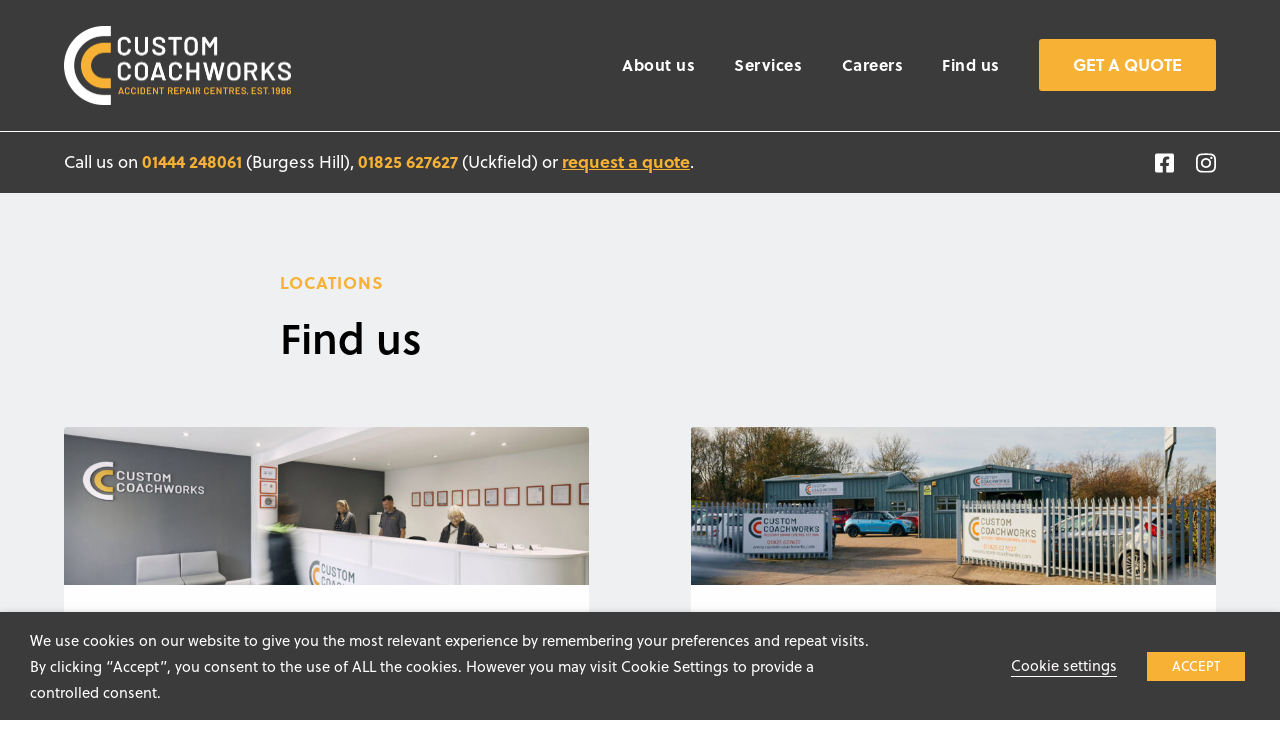

--- FILE ---
content_type: text/html; charset=UTF-8
request_url: https://custom-coachworks.com/find-us/
body_size: 15697
content:
<!DOCTYPE html>
<html class="no-js" lang="en-US" style="--body-font: &quot;soleil&quot;, sans-serif; --body-weight: 400; --bold-weight: 700; --title-font: &quot;soleil&quot;, sans-serif; --title-weight: 400; --title-bold-weight: 600; --body-size: 17; --body-line: 1.8; --title-line: 1.4; --radius: 3; --logo-scale: 50; --navbar-bg: #3b3b3b; --header-bg: #3b3b3b; --navbar-border-color: #ffffff; --header-color: #ffffff; --navbar-color: #ffffff; --body-bg: #ffffff; --body-color: #3b3b3b; --footerbar-bg: #f7b134; --footerbar-color: #3b3b3b; --lightest-color: #ffffff; --lighter-color: #eff0f1; --theme-color: #f7b134; --light-color: #dfdfdf; --mid-color: #7b7979; --dark-color: #484848; --darker-color: #3b3b3b; --darkest-color: #000000; --button-bg: #f7b134; --button-color: #ffffff; --topbar-bg: #3b3b3b; --topbar-color: #ffffff; --topbar-border-color: #ffffff; --menu-bg: #3b3b3b; --menu-color: #ffffff; --footer-bg: #3b3b3b; --footer-color: #ffffff; --footer-border-color: #3b3b3b; --menu-accent-color: #f7b134; --notice-bg: #f7b134; --notice-color: #3b3b3b; --login-bg: #ffffff; --login-color: #0a0a0a">
<head>
	<script src="https://ajax.googleapis.com/ajax/libs/jquery/3.7.1/jquery.min.js"></script>
	<!-- Google Tag Manager -->
<script type="text/plain" data-cli-class="cli-blocker-script" data-cli-label="Google Tag Manager"  data-cli-script-type="analytics" data-cli-block="true" data-cli-block-if-ccpa-optout="false" data-cli-element-position="head">(function(w,d,s,l,i){w[l]=w[l]||[];w[l].push({'gtm.start':
new Date().getTime(),event:'gtm.js'});var f=d.getElementsByTagName(s)[0],
j=d.createElement(s),dl=l!='dataLayer'?'&l='+l:'';j.async=true;j.src=
'https://www.googletagmanager.com/gtm.js?id='+i+dl;f.parentNode.insertBefore(j,f);
})(window,document,'script','dataLayer','GTM-KTS6DCWF');</script>
<!-- End Google Tag Manager -->
	<meta charset="UTF-8" />
	<meta name="viewport" content="width=device-width,initial-scale=1,viewport-fit=cover" />
	<meta name="google-site-verification" content="H3Xa3DVsCMCTL1HJ-xwDWHTf9T4V_LF4_mDdZ8-JVHY">
	
	<!-- This site is optimized with the Yoast SEO plugin v18.4.1 - https://yoast.com/wordpress/plugins/seo/ -->
	<title>Find Us | Custom Coachworks | Vehicle Damage Repairs in Sussex</title>
	<meta name="description" content="Find contact details and directions to our Custom Coachworks vehicle damage repair workshop locations in Uckfield and Burgess Hill, Sussex." />
	<meta name="robots" content="index, follow, max-snippet:-1, max-image-preview:large, max-video-preview:-1" />
	<link rel="canonical" href="https://custom-coachworks.com/find-us/" />
	<meta property="og:locale" content="en_US" />
	<meta property="og:type" content="article" />
	<meta property="og:title" content="Find Us | Custom Coachworks | Vehicle Damage Repairs in Sussex" />
	<meta property="og:description" content="Find contact details and directions to our Custom Coachworks vehicle damage repair workshop locations in Uckfield and Burgess Hill, Sussex." />
	<meta property="og:url" content="https://custom-coachworks.com/find-us/" />
	<meta property="og:site_name" content="Custom Coachworks" />
	<meta property="article:modified_time" content="2025-01-28T08:59:20+00:00" />
	<meta name="twitter:card" content="summary_large_image" />
	<meta name="twitter:label1" content="Est. reading time" />
	<meta name="twitter:data1" content="1 minute" />
	<script type="application/ld+json" class="yoast-schema-graph">{"@context":"https://schema.org","@graph":[{"@type":"WebSite","@id":"https://custom-coachworks.com/#website","url":"https://custom-coachworks.com/","name":"Custom Coachworks","description":"Accident Repair Centres","potentialAction":[{"@type":"SearchAction","target":{"@type":"EntryPoint","urlTemplate":"https://custom-coachworks.com/?s={search_term_string}"},"query-input":"required name=search_term_string"}],"inLanguage":"en-US"},{"@type":"WebPage","@id":"https://custom-coachworks.com/find-us/#webpage","url":"https://custom-coachworks.com/find-us/","name":"Find Us | Custom Coachworks | Vehicle Damage Repairs in Sussex","isPartOf":{"@id":"https://custom-coachworks.com/#website"},"datePublished":"2023-04-05T14:40:34+00:00","dateModified":"2025-01-28T08:59:20+00:00","description":"Find contact details and directions to our Custom Coachworks vehicle damage repair workshop locations in Uckfield and Burgess Hill, Sussex.","breadcrumb":{"@id":"https://custom-coachworks.com/find-us/#breadcrumb"},"inLanguage":"en-US","potentialAction":[{"@type":"ReadAction","target":["https://custom-coachworks.com/find-us/"]}]},{"@type":"BreadcrumbList","@id":"https://custom-coachworks.com/find-us/#breadcrumb","itemListElement":[{"@type":"ListItem","position":1,"name":"Home","item":"https://custom-coachworks.com/"},{"@type":"ListItem","position":2,"name":"Find us"}]}]}</script>
	<!-- / Yoast SEO plugin. -->


<link rel='dns-prefetch' href='//www.google.com' />
<link rel='stylesheet' id='wp-block-library-css'  href='https://custom-coachworks.com/wp-includes/css/dist/block-library/style.min.css?ver=5.6.16' media='all' />
<link rel='stylesheet' id='cookie-law-info-css'  href='https://custom-coachworks.com/wp-content/plugins/webtoffee-gdpr-cookie-consent/public/css/cookie-law-info-public.css?ver=2.4.0' media='all' />
<link rel='stylesheet' id='cookie-law-info-gdpr-css'  href='https://custom-coachworks.com/wp-content/plugins/webtoffee-gdpr-cookie-consent/public/css/cookie-law-info-gdpr.css?ver=2.4.0' media='all' />
<style id='cookie-law-info-gdpr-inline-css'>
.cli-modal-content, .cli-tab-content { background-color: #ffffff; }.cli-privacy-content-text, .cli-modal .cli-modal-dialog, .cli-tab-container p, a.cli-privacy-readmore { color: #000000; }.cli-tab-header { background-color: #f2f2f2; }.cli-tab-header, .cli-tab-header a.cli-nav-link,span.cli-necessary-caption,.cli-switch .cli-slider:after { color: #000000; }.cli-switch .cli-slider:before { background-color: #ffffff; }.cli-switch input:checked + .cli-slider:before { background-color: #ffffff; }.cli-switch .cli-slider { background-color: #e3e1e8; }.cli-switch input:checked + .cli-slider { background-color: #28a745; }.cli-modal-close svg { fill: #000000; }.cli-tab-footer .wt-cli-privacy-accept-all-btn { background-color: #00acad; color: #ffffff}.cli-tab-footer .wt-cli-privacy-accept-btn { background-color: #00acad; color: #ffffff}.cli-tab-header a:before{ border-right: 1px solid #000000; border-bottom: 1px solid #000000; }
</style>
<link rel='stylesheet' id='tannacity-fonts-css'  href='https://use.typekit.net/iqs4yft.css' media='all' />
<link rel='stylesheet' id='tannacity-css'  href='https://custom-coachworks.com/wp-content/themes/tannacity/dist/main.css?ver=1733920376' media='all' />
<script src='https://custom-coachworks.com/wp-includes/js/jquery/jquery.min.js?ver=3.5.1' id='jquery-core-js'></script>
<script src='https://custom-coachworks.com/wp-includes/js/jquery/jquery-migrate.min.js?ver=3.3.2' id='jquery-migrate-js'></script>
<script id='cookie-law-info-js-extra'>
var Cli_Data = {"nn_cookie_ids":[],"non_necessary_cookies":[],"cookielist":{"necessary":{"id":31,"status":true,"priority":0,"title":"Necessary","strict":true,"default_state":false,"ccpa_optout":false,"loadonstart":false},"functional":{"id":32,"status":true,"priority":5,"title":"Functional","strict":false,"default_state":false,"ccpa_optout":false,"loadonstart":false},"performance":{"id":33,"status":true,"priority":4,"title":"Performance","strict":false,"default_state":false,"ccpa_optout":false,"loadonstart":false},"analytics":{"id":34,"status":true,"priority":3,"title":"Analytics","strict":false,"default_state":false,"ccpa_optout":false,"loadonstart":false},"advertisement":{"id":35,"status":true,"priority":2,"title":"Advertisement","strict":false,"default_state":false,"ccpa_optout":false,"loadonstart":false},"others":{"id":36,"status":true,"priority":1,"title":"Others","strict":false,"default_state":false,"ccpa_optout":false,"loadonstart":false}},"ajax_url":"https:\/\/custom-coachworks.com\/wp-admin\/admin-ajax.php","current_lang":"en","security":"33f37c4497","eu_countries":["GB"],"geoIP":"disabled","use_custom_geolocation_api":"","custom_geolocation_api":"https:\/\/geoip.cookieyes.com\/geoip\/checker\/result.php","consentVersion":"1","strictlyEnabled":["necessary","obligatoire"],"cookieDomain":"","privacy_length":"250","ccpaEnabled":"","ccpaRegionBased":"","ccpaBarEnabled":"","ccpaType":"gdpr","triggerDomRefresh":"","secure_cookies":""};
var log_object = {"ajax_url":"https:\/\/custom-coachworks.com\/wp-admin\/admin-ajax.php"};
</script>
<script src='https://custom-coachworks.com/wp-content/plugins/webtoffee-gdpr-cookie-consent/public/js/cookie-law-info-public.js?ver=2.4.0' id='cookie-law-info-js'></script>
<link rel="https://api.w.org/" href="https://custom-coachworks.com/wp-json/" /><link rel="alternate" type="application/json" href="https://custom-coachworks.com/wp-json/wp/v2/pages/708" /><link rel="EditURI" type="application/rsd+xml" title="RSD" href="https://custom-coachworks.com/xmlrpc.php?rsd" />
<link rel="wlwmanifest" type="application/wlwmanifest+xml" href="https://custom-coachworks.com/wp-includes/wlwmanifest.xml" /> 
<meta name="generator" content="WordPress 5.6.16" />
<link rel='shortlink' href='https://custom-coachworks.com/?p=708' />
<link rel="icon" href="https://custom-coachworks.com/wp-content/uploads/2023/04/cropped-custom-coachworks-icon-32x32.png" sizes="32x32" />
<link rel="icon" href="https://custom-coachworks.com/wp-content/uploads/2023/04/cropped-custom-coachworks-icon-192x192.png" sizes="192x192" />
<link rel="apple-touch-icon" href="https://custom-coachworks.com/wp-content/uploads/2023/04/cropped-custom-coachworks-icon-180x180.png" />
<meta name="msapplication-TileImage" content="https://custom-coachworks.com/wp-content/uploads/2023/04/cropped-custom-coachworks-icon-270x270.png" />
	<script>document.documentElement.className = document.documentElement.className.replace( 'no-js', 'has-js' );</script>
	<!-- Global site tag (gtag.js) - Google Analytics
	<script type="text/plain" data-cli-class="cli-blocker-script" data-cli-label="Google Tag Manager"  data-cli-script-type="analytics" data-cli-block="true" data-cli-block-if-ccpa-optout="false" data-cli-element-position="head" async src="https://www.googletagmanager.com/gtag/js?id=UA-137424957-1"></script>
	<script>
		window.dataLayer = window.dataLayer || [];
		function gtag(){dataLayer.push(arguments);}
		gtag('js', new Date());

		gtag('config', 'UA-137424957-1');
	</script> -->
		</head>
<body class="page-template page-template-layout page-template-layout-php page page-id-708 wp-custom-logo wp-embed-responsive">
	<!-- Google Tag Manager (noscript) -->
<noscript><iframe data-cli-class="cli-blocker-script" data-cli-label="Google Tag Manager"  data-cli-script-type="analytics" data-cli-block="true" data-cli-block-if-ccpa-optout="false" data-cli-element-position="body" data-cli-placeholder="Accept <a class='cli_manage_current_consent'>Analytics</a> cookies to view the content." data-cli-src="https://www.googletagmanager.com/ns.html?id=GTM-KTS6DCWF"
height="0" width="0" style="display:none;visibility:hidden"></iframe></noscript>
<!-- End Google Tag Manager (noscript) -->
	<svg style="position: absolute; width: 0; height: 0;" aria-hidden="true" focusable="false">
	<symbol width="41" height="32" viewBox="0 0 41 32" id="regular-quote"><path d="M14.1 1.1s4.8-2.5 5.9 0c1 2.2-1.3 3.3-1.6 3.5-5.8 2.8-7.6 5.9-7.6 5.9s-.7.8-1 1.9c-.1 1 2 1.2 3.7 1.4 1.6.2 2.7 1.2 3 1.5 2.8 2 3.4 6 3.4 8 0 1.9-1.4 4.3-1.4 4.3S16 32 10.5 32c-5.7 0-8.6-4.7-8.6-4.7s-3.4-4.3-1-12.2C3.3 6.4 14 1.1 14 1.1zm20.4 0s4.8-2.5 5.9 0c1.1 2.4-1.7 3.5-1.7 3.5-5.7 2.8-7.4 5.9-7.4 5.9s-.8.8-1 1.9c-.2 1 1.8 1.2 3.6 1.4 1.1.2 2.2.7 3 1.5 2.8 2 3.4 6 3.4 8 0 1.9-1.4 4.3-1.4 4.3S36.4 32 31 32c-5.7 0-8.6-4.7-8.6-4.7s-3.4-4.3-1-12.2c2.5-8.7 13.2-14 13.2-14z"/></symbol>
		<symbol viewBox="0 0 448 512" id="brand-facebook-square"><path d="M400 32H48A48 48 0 0 0 0 80v352a48 48 0 0 0 48 48h137.25V327.69h-63V256h63v-54.64c0-62.15 37-96.48 93.67-96.48 27.14 0 55.52 4.84 55.52 4.84v61h-31.27c-30.81 0-40.42 19.12-40.42 38.73V256h68.78l-11 71.69h-57.78V480H400a48 48 0 0 0 48-48V80a48 48 0 0 0-48-48z"/></symbol>
		<symbol viewBox="0 0 448 512" id="brand-instagram">
	<radialGradient id="instagram-gradient" cx="20%" cy="80%" r="100%">
 		 <stop stop-color="#fdf497" offset="0%" />
 		 <stop stop-color="#fd5949" offset="45%" />
 		 <stop stop-color="#d6249f" offset="60%" />
         <stop stop-color="#285aeb" offset="90%" />
	</radialGradient>
	<path d="M224.1 141c-63.6 0-114.9 51.3-114.9 114.9s51.3 114.9 114.9 114.9S339 319.5 339 255.9 287.7 141 224.1 141zm0 189.6c-41.1 0-74.7-33.5-74.7-74.7s33.5-74.7 74.7-74.7 74.7 33.5 74.7 74.7-33.6 74.7-74.7 74.7zm146.4-194.3c0 14.9-12 26.8-26.8 26.8-14.9 0-26.8-12-26.8-26.8s12-26.8 26.8-26.8 26.8 12 26.8 26.8zm76.1 27.2c-1.7-35.9-9.9-67.7-36.2-93.9-26.2-26.2-58-34.4-93.9-36.2-37-2.1-147.9-2.1-184.9 0-35.8 1.7-67.6 9.9-93.9 36.1s-34.4 58-36.2 93.9c-2.1 37-2.1 147.9 0 184.9 1.7 35.9 9.9 67.7 36.2 93.9s58 34.4 93.9 36.2c37 2.1 147.9 2.1 184.9 0 35.9-1.7 67.7-9.9 93.9-36.2 26.2-26.2 34.4-58 36.2-93.9 2.1-37 2.1-147.8 0-184.8zM398.8 388c-7.8 19.6-22.9 34.7-42.6 42.6-29.5 11.7-99.5 9-132.1 9s-102.7 2.6-132.1-9c-19.6-7.8-34.7-22.9-42.6-42.6-11.7-29.5-9-99.5-9-132.1s-2.6-102.7 9-132.1c7.8-19.6 22.9-34.7 42.6-42.6 29.5-11.7 99.5-9 132.1-9s102.7-2.6 132.1 9c19.6 7.8 34.7 22.9 42.6 42.6 11.7 29.5 9 99.5 9 132.1s2.7 102.7-9 132.1z"/>
</symbol>
</svg><header class="site-masthead">
	<div class="site-header">
	<div class="wrap flex flex:cols">
		<a href="https://custom-coachworks.com/" class="custom-logo-link" rel="home"><img width="453" height="159" src="https://custom-coachworks.com/wp-content/uploads/2023/04/custom-coachworks.png" class="custom-logo" alt="Custom Coachworks" style="--width: 453" srcset="https://custom-coachworks.com/wp-content/uploads/2023/04/custom-coachworks.png 453w, https://custom-coachworks.com/wp-content/uploads/2023/04/custom-coachworks-300x105.png 300w" sizes="(max-width: 453px) 100vw, 453px" /></a>
		<a href="#site-menu" class="site-menu-toggle"><span>Skip to navigation</span></a>

		<div class="site-header-widgets is-inline">
			<nav class="widget widget_menu">
<ul class="menu menu:inline">
	<li><a href="https://custom-coachworks.com/about-us/">About us</a></li>
<li class="is-parent"><a href="https://custom-coachworks.com/services/">Services</a>
<ul class="sub-menu">
	<li><a href="https://custom-coachworks.com/services/vehicle-damage/">Vehicle damage</a></li>
	<li><a href="https://custom-coachworks.com/services/collection-delivery/">Collection &#038; delivery</a></li>
	<li><a href="https://custom-coachworks.com/services/private-insurance-repairs/">Private &#038; insurance repairs</a></li>
</ul>
</li>
<li><a href="https://custom-coachworks.com/services/careers/">Careers</a></li>
<li class="is-active"><a href="https://custom-coachworks.com/find-us/" aria-current="page">Find us</a></li>
</ul></nav><div class="widget widget_button"><a class="button" href="https://custom-coachworks.com/contact/">Get a quote</a></div>		</div>
	</div>
</div>
	
<div class="site-navbar show@sm">
	<div class="wrap flex flex:cols flex:justify">
		<div class="widget widget_text">			<div class="textwidget"><p>Call us on <a href="tel:01444248061"><strong>01444 248061</strong></a> (Burgess Hill), <a href="tel:01825627627"><strong>01825 627627</strong></a> (Uckfield) or <strong><a href="https://custom-coachworks.com/contact/">request a quote</a></strong>.</p>
</div>
		</div><div class="widget widget_social-networks">
<div class="iconset" data-iconset="networks">
	
		<a href="https://www.facebook.com/CUSTOMCOACHWORKS1986/" target="_blank" rel="noopener" aria-label="Facebook">
			<svg  viewBox="0 0 448 512" style="--color: #3b5998"><svg xmlns="http://www.w3.org/2000/svg" viewBox="0 0 448 512"><path d="M400 32H48A48 48 0 0 0 0 80v352a48 48 0 0 0 48 48h137.25V327.69h-63V256h63v-54.64c0-62.15 37-96.48 93.67-96.48 27.14 0 55.52 4.84 55.52 4.84v61h-31.27c-30.81 0-40.42 19.12-40.42 38.73V256h68.78l-11 71.69h-57.78V480H400a48 48 0 0 0 48-48V80a48 48 0 0 0-48-48z"/></svg></svg>		</a>

	
		<a href="https://www.instagram.com/_customcoachworks/?hl=en" target="_blank" rel="noopener" aria-label="Instagram">
			<svg  viewBox="0 0 448 512" style="--color: url(#instagram-gradient)"><svg xmlns="http://www.w3.org/2000/svg" viewBox="0 0 448 512">
	<radialGradient id="instagram-gradient" cx="20%" cy="80%" r="100%">
 		 <stop stop-color="#fdf497" offset="0%" />
 		 <stop stop-color="#fd5949" offset="45%" />
 		 <stop stop-color="#d6249f" offset="60%" />
         <stop stop-color="#285aeb" offset="90%" />
	</radialGradient>
	<path d="M224.1 141c-63.6 0-114.9 51.3-114.9 114.9s51.3 114.9 114.9 114.9S339 319.5 339 255.9 287.7 141 224.1 141zm0 189.6c-41.1 0-74.7-33.5-74.7-74.7s33.5-74.7 74.7-74.7 74.7 33.5 74.7 74.7-33.6 74.7-74.7 74.7zm146.4-194.3c0 14.9-12 26.8-26.8 26.8-14.9 0-26.8-12-26.8-26.8s12-26.8 26.8-26.8 26.8 12 26.8 26.8zm76.1 27.2c-1.7-35.9-9.9-67.7-36.2-93.9-26.2-26.2-58-34.4-93.9-36.2-37-2.1-147.9-2.1-184.9 0-35.8 1.7-67.6 9.9-93.9 36.1s-34.4 58-36.2 93.9c-2.1 37-2.1 147.9 0 184.9 1.7 35.9 9.9 67.7 36.2 93.9s58 34.4 93.9 36.2c37 2.1 147.9 2.1 184.9 0 35.9-1.7 67.7-9.9 93.9-36.2 26.2-26.2 34.4-58 36.2-93.9 2.1-37 2.1-147.8 0-184.8zM398.8 388c-7.8 19.6-22.9 34.7-42.6 42.6-29.5 11.7-99.5 9-132.1 9s-102.7 2.6-132.1-9c-19.6-7.8-34.7-22.9-42.6-42.6-11.7-29.5-9-99.5-9-132.1s-2.6-102.7 9-132.1c7.8-19.6 22.9-34.7 42.6-42.6 29.5-11.7 99.5-9 132.1-9s102.7-2.6 132.1 9c19.6 7.8 34.7 22.9 42.6 42.6 11.7 29.5 9 99.5 9 132.1s2.7 102.7-9 132.1z"/>
</svg></svg>		</a>

	</div>
</div>	</div>
</div>
</header><nav class="site-menu" id="site-menu">
	<ul class="menu menu:list is-primary"><li><a href="https://custom-coachworks.com/about-us/">About us</a></li>
<li class="is-parent"><a href="https://custom-coachworks.com/services/">Services</a>
<ul class="sub-menu">
	<li><a href="https://custom-coachworks.com/services/vehicle-damage/">Vehicle damage</a></li>
	<li><a href="https://custom-coachworks.com/services/collection-delivery/">Collection &#038; delivery</a></li>
	<li><a href="https://custom-coachworks.com/services/private-insurance-repairs/">Private &#038; insurance repairs</a></li>
</ul>
</li>
<li><a href="https://custom-coachworks.com/services/careers/">Careers</a></li>
<li class="is-active"><a href="https://custom-coachworks.com/find-us/" aria-current="page">Find us</a></li>
</ul><div class="widget widget_button"><a class="button" href="https://custom-coachworks.com/contact/">Get a quote</a></div></nav><main id="content"><div class="wrap content">
	
<div class="wp-block-group alignfull has-lighter-background-color has-background"><div class="wp-block-group__inner-container">
<div style="height:5px" aria-hidden="true" class="wp-block-spacer"></div>



<div class="wp-block-group contained"><div class="wp-block-group__inner-container">
<p class="no-margin-bottom" style="letter-spacing:1px;text-transform:uppercase;margin-top:10px;"><mark style="background-color:rgba(0, 0, 0, 0)" class="has-inline-color has-theme-color"><strong>Locations</strong></mark></p>



<div style="height:10px" aria-hidden="true" class="wp-block-spacer"></div>



<h1 style="font-size:42px"><strong>Find us</strong></h1>



<div style="height:60px" aria-hidden="true" class="wp-block-spacer"></div>



<div class="alignwide has-text-align-left locations grid" style="--columns: 2">
	
<article data-reveal="lazy sequence" class="card hold is-style-image">
	
	
		<figure class="media" style="--ratio: 100/30">
			<img width="768" height="512" src="https://custom-coachworks.com/wp-content/uploads/2025/01/CUSTOM-COACHWORLKS-2024-1-3-768x512.jpg" class="fill" alt="" loading="lazy" srcset="https://custom-coachworks.com/wp-content/uploads/2025/01/CUSTOM-COACHWORLKS-2024-1-3-768x512.jpg 768w, https://custom-coachworks.com/wp-content/uploads/2025/01/CUSTOM-COACHWORLKS-2024-1-3-300x200.jpg 300w, https://custom-coachworks.com/wp-content/uploads/2025/01/CUSTOM-COACHWORLKS-2024-1-3-1024x683.jpg 1024w, https://custom-coachworks.com/wp-content/uploads/2025/01/CUSTOM-COACHWORLKS-2024-1-3-1536x1024.jpg 1536w, https://custom-coachworks.com/wp-content/uploads/2025/01/CUSTOM-COACHWORLKS-2024-1-3.jpg 1600w" sizes="(max-width: 768px) 100vw, 768px" />		</figure>

	
	
	<div class="content">
		<h2 class="title">Burgess Hill Head Office</h2>

		<p>Custom Coachworks, Premier House, 44 Victoria Road, Burgess Hill, RH15 9LR</p>
<p>Opening hours: Monday-Friday 8.00am – 5.30pm,<br />
Saturday 09:00am – 12:00pm, Sunday by appointment only</p>
<a target="_blank" class="button" href="https://www.google.com/maps/place/Premier+House,+44+Victoria+Rd,+Burgess+Hill+RH15+9LR/@50.9541766,-0.1450904,17z/data=!3m1!4b1!4m6!3m5!1s0x48758db4122af66f:0x5b36f1e6d892e939!8m2!3d50.9541766!4d-0.1425155!16s%2Fg%2F1tgf2pgv?entry=ttu">Open in Google Maps</a>	</div>

	</article>

<article data-reveal="lazy sequence" class="card hold is-style-image">
	
	
		<figure class="media" style="--ratio: 100/30">
			<img width="768" height="270" src="https://custom-coachworks.com/wp-content/uploads/2023/04/custom-coachworks-uckfield-768x270.jpg" class="fill" alt="" loading="lazy" srcset="https://custom-coachworks.com/wp-content/uploads/2023/04/custom-coachworks-uckfield-768x270.jpg 768w, https://custom-coachworks.com/wp-content/uploads/2023/04/custom-coachworks-uckfield-300x105.jpg 300w, https://custom-coachworks.com/wp-content/uploads/2023/04/custom-coachworks-uckfield-1024x360.jpg 1024w, https://custom-coachworks.com/wp-content/uploads/2023/04/custom-coachworks-uckfield.jpg 1118w" sizes="(max-width: 768px) 100vw, 768px" />		</figure>

	
	
	<div class="content">
		<h2 class="title">Uckfield</h2>

		<p>Custom Coachworks, Easons Green, Lewes Road, Uckfield, TN22 5JH</p>
<p>Opening hours: Monday-Friday 8.00am – 5.30pm,<br />
Saturday 09:00am – 12:00pm, Sunday by appointment only</p>
<a target="_blank" class="button" href="https://goo.gl/maps/1h1SqgMPapKBuFKr8">Open in Google Maps</a>	</div>

	</article>
</div>



<p></p>
</div></div>
</div></div>



<div class="wp-block-group alignwide has-lightest-background-color has-background"><div class="wp-block-group__inner-container">
<div class="wp-block-group contained"><div class="wp-block-group__inner-container">
<p class="no-margin-bottom" style="letter-spacing:1px;text-transform:uppercase;margin-top:10px;"><mark style="background-color:rgba(0, 0, 0, 0)" class="has-inline-color has-theme-color"><strong>Locations</strong></mark></p>



<div style="height:10px" aria-hidden="true" class="wp-block-spacer"></div>



<h2 style="font-size:42px"><strong>Gallery</strong></h2>



<div style="height:60px" aria-hidden="true" class="wp-block-spacer"></div>



<div class="wp-block-columns are-vertically-aligned-top">
<div class="wp-block-column is-vertically-aligned-top is-layout-flow">
<h3><mark style="background-color:rgba(0, 0, 0, 0)" class="has-inline-color has-mid-color"><strong>Burgess Hill</strong></mark></h3>



<div style="height:20px" aria-hidden="true" class="wp-block-spacer"></div>



<div class="has-text-align-left slider">
	<div class="slides" style="--columns: 1">
		
<article class="thumbnail hold" data-reveal="lazy">
	<figure class="media" style="--ratio: 100/64">
		<img width="768" height="512" src="https://custom-coachworks.com/wp-content/uploads/2025/01/CUSTOM-COACHWORLKS-2024-1-3-768x512.jpg" class="fill" alt="" loading="lazy" srcset="https://custom-coachworks.com/wp-content/uploads/2025/01/CUSTOM-COACHWORLKS-2024-1-3-768x512.jpg 768w, https://custom-coachworks.com/wp-content/uploads/2025/01/CUSTOM-COACHWORLKS-2024-1-3-300x200.jpg 300w, https://custom-coachworks.com/wp-content/uploads/2025/01/CUSTOM-COACHWORLKS-2024-1-3-1024x683.jpg 1024w, https://custom-coachworks.com/wp-content/uploads/2025/01/CUSTOM-COACHWORLKS-2024-1-3-1536x1024.jpg 1536w, https://custom-coachworks.com/wp-content/uploads/2025/01/CUSTOM-COACHWORLKS-2024-1-3.jpg 1600w" sizes="(max-width: 768px) 100vw, 768px" />	</figure>

	<h3 class="title"></h3>

	</article>

<article class="thumbnail hold" data-reveal="lazy">
	<figure class="media" style="--ratio: 100/64">
		<img width="768" height="512" src="https://custom-coachworks.com/wp-content/uploads/2025/01/CUSTOM-COACHWORLKS-2024-11-2-768x512.jpg" class="fill" alt="" loading="lazy" srcset="https://custom-coachworks.com/wp-content/uploads/2025/01/CUSTOM-COACHWORLKS-2024-11-2-768x512.jpg 768w, https://custom-coachworks.com/wp-content/uploads/2025/01/CUSTOM-COACHWORLKS-2024-11-2-300x200.jpg 300w, https://custom-coachworks.com/wp-content/uploads/2025/01/CUSTOM-COACHWORLKS-2024-11-2-1024x683.jpg 1024w, https://custom-coachworks.com/wp-content/uploads/2025/01/CUSTOM-COACHWORLKS-2024-11-2-1536x1024.jpg 1536w, https://custom-coachworks.com/wp-content/uploads/2025/01/CUSTOM-COACHWORLKS-2024-11-2.jpg 1600w" sizes="(max-width: 768px) 100vw, 768px" />	</figure>

	<h3 class="title"></h3>

	</article>

<article class="thumbnail hold" data-reveal="lazy">
	<figure class="media" style="--ratio: 100/64">
		<img width="768" height="512" src="https://custom-coachworks.com/wp-content/uploads/2025/01/CUSTOM-COACHWORLKS-2024-2-768x512.jpg" class="fill" alt="" loading="lazy" srcset="https://custom-coachworks.com/wp-content/uploads/2025/01/CUSTOM-COACHWORLKS-2024-2-768x512.jpg 768w, https://custom-coachworks.com/wp-content/uploads/2025/01/CUSTOM-COACHWORLKS-2024-2-300x200.jpg 300w, https://custom-coachworks.com/wp-content/uploads/2025/01/CUSTOM-COACHWORLKS-2024-2-1024x683.jpg 1024w, https://custom-coachworks.com/wp-content/uploads/2025/01/CUSTOM-COACHWORLKS-2024-2-1536x1024.jpg 1536w, https://custom-coachworks.com/wp-content/uploads/2025/01/CUSTOM-COACHWORLKS-2024-2.jpg 1600w" sizes="(max-width: 768px) 100vw, 768px" />	</figure>

	<h3 class="title"></h3>

	</article>

<article class="thumbnail hold" data-reveal="lazy">
	<figure class="media" style="--ratio: 100/64">
		<img width="768" height="1152" src="https://custom-coachworks.com/wp-content/uploads/2025/01/CUSTOM-COACHWORLKS-2024-25-768x1152.jpg" class="fill" alt="" loading="lazy" srcset="https://custom-coachworks.com/wp-content/uploads/2025/01/CUSTOM-COACHWORLKS-2024-25-768x1152.jpg 768w, https://custom-coachworks.com/wp-content/uploads/2025/01/CUSTOM-COACHWORLKS-2024-25-200x300.jpg 200w, https://custom-coachworks.com/wp-content/uploads/2025/01/CUSTOM-COACHWORLKS-2024-25-683x1024.jpg 683w, https://custom-coachworks.com/wp-content/uploads/2025/01/CUSTOM-COACHWORLKS-2024-25-1024x1536.jpg 1024w, https://custom-coachworks.com/wp-content/uploads/2025/01/CUSTOM-COACHWORLKS-2024-25-1366x2048.jpg 1366w, https://custom-coachworks.com/wp-content/uploads/2025/01/CUSTOM-COACHWORLKS-2024-25.jpg 1600w" sizes="(max-width: 768px) 100vw, 768px" />	</figure>

	<h3 class="title"></h3>

	</article>

<article class="thumbnail hold" data-reveal="lazy">
	<figure class="media" style="--ratio: 100/64">
		<img width="768" height="512" src="https://custom-coachworks.com/wp-content/uploads/2025/01/CUSTOM-COACHWORLKS-2024-26-768x512.jpg" class="fill" alt="" loading="lazy" srcset="https://custom-coachworks.com/wp-content/uploads/2025/01/CUSTOM-COACHWORLKS-2024-26-768x512.jpg 768w, https://custom-coachworks.com/wp-content/uploads/2025/01/CUSTOM-COACHWORLKS-2024-26-300x200.jpg 300w, https://custom-coachworks.com/wp-content/uploads/2025/01/CUSTOM-COACHWORLKS-2024-26-1024x683.jpg 1024w, https://custom-coachworks.com/wp-content/uploads/2025/01/CUSTOM-COACHWORLKS-2024-26-1536x1024.jpg 1536w, https://custom-coachworks.com/wp-content/uploads/2025/01/CUSTOM-COACHWORLKS-2024-26.jpg 1600w" sizes="(max-width: 768px) 100vw, 768px" />	</figure>

	<h3 class="title"></h3>

	</article>

<article class="thumbnail hold" data-reveal="lazy">
	<figure class="media" style="--ratio: 100/64">
		<img width="768" height="512" src="https://custom-coachworks.com/wp-content/uploads/2025/01/CUSTOM-COACHWORLKS-2024-30-768x512.jpg" class="fill" alt="" loading="lazy" srcset="https://custom-coachworks.com/wp-content/uploads/2025/01/CUSTOM-COACHWORLKS-2024-30-768x512.jpg 768w, https://custom-coachworks.com/wp-content/uploads/2025/01/CUSTOM-COACHWORLKS-2024-30-300x200.jpg 300w, https://custom-coachworks.com/wp-content/uploads/2025/01/CUSTOM-COACHWORLKS-2024-30-1024x683.jpg 1024w, https://custom-coachworks.com/wp-content/uploads/2025/01/CUSTOM-COACHWORLKS-2024-30-1536x1024.jpg 1536w, https://custom-coachworks.com/wp-content/uploads/2025/01/CUSTOM-COACHWORLKS-2024-30.jpg 1600w" sizes="(max-width: 768px) 100vw, 768px" />	</figure>

	<h3 class="title"></h3>

	</article>

<article class="thumbnail hold" data-reveal="lazy">
	<figure class="media" style="--ratio: 100/64">
		<img width="768" height="512" src="https://custom-coachworks.com/wp-content/uploads/2025/01/CUSTOM-COACHWORLKS-2024-78-768x512.jpg" class="fill" alt="" loading="lazy" srcset="https://custom-coachworks.com/wp-content/uploads/2025/01/CUSTOM-COACHWORLKS-2024-78-768x512.jpg 768w, https://custom-coachworks.com/wp-content/uploads/2025/01/CUSTOM-COACHWORLKS-2024-78-300x200.jpg 300w, https://custom-coachworks.com/wp-content/uploads/2025/01/CUSTOM-COACHWORLKS-2024-78-1024x683.jpg 1024w, https://custom-coachworks.com/wp-content/uploads/2025/01/CUSTOM-COACHWORLKS-2024-78-1536x1024.jpg 1536w, https://custom-coachworks.com/wp-content/uploads/2025/01/CUSTOM-COACHWORLKS-2024-78.jpg 1600w" sizes="(max-width: 768px) 100vw, 768px" />	</figure>

	<h3 class="title"></h3>

	</article>

<article class="thumbnail hold" data-reveal="lazy">
	<figure class="media" style="--ratio: 100/64">
		<img width="768" height="512" src="https://custom-coachworks.com/wp-content/uploads/2025/01/CUSTOM-COACHWORLKS-2024-52-1-768x512.jpg" class="fill" alt="" loading="lazy" srcset="https://custom-coachworks.com/wp-content/uploads/2025/01/CUSTOM-COACHWORLKS-2024-52-1-768x512.jpg 768w, https://custom-coachworks.com/wp-content/uploads/2025/01/CUSTOM-COACHWORLKS-2024-52-1-300x200.jpg 300w, https://custom-coachworks.com/wp-content/uploads/2025/01/CUSTOM-COACHWORLKS-2024-52-1-1024x683.jpg 1024w, https://custom-coachworks.com/wp-content/uploads/2025/01/CUSTOM-COACHWORLKS-2024-52-1-1536x1024.jpg 1536w, https://custom-coachworks.com/wp-content/uploads/2025/01/CUSTOM-COACHWORLKS-2024-52-1.jpg 1600w" sizes="(max-width: 768px) 100vw, 768px" />	</figure>

	<h3 class="title"></h3>

	</article>

<article class="thumbnail hold" data-reveal="lazy">
	<figure class="media" style="--ratio: 100/64">
		<img width="768" height="1152" src="https://custom-coachworks.com/wp-content/uploads/2025/01/CUSTOM-COACHWORLKS-2024-21-1-768x1152.jpg" class="fill" alt="" loading="lazy" srcset="https://custom-coachworks.com/wp-content/uploads/2025/01/CUSTOM-COACHWORLKS-2024-21-1-768x1152.jpg 768w, https://custom-coachworks.com/wp-content/uploads/2025/01/CUSTOM-COACHWORLKS-2024-21-1-200x300.jpg 200w, https://custom-coachworks.com/wp-content/uploads/2025/01/CUSTOM-COACHWORLKS-2024-21-1-683x1024.jpg 683w, https://custom-coachworks.com/wp-content/uploads/2025/01/CUSTOM-COACHWORLKS-2024-21-1-1024x1536.jpg 1024w, https://custom-coachworks.com/wp-content/uploads/2025/01/CUSTOM-COACHWORLKS-2024-21-1-1366x2048.jpg 1366w, https://custom-coachworks.com/wp-content/uploads/2025/01/CUSTOM-COACHWORLKS-2024-21-1.jpg 1600w" sizes="(max-width: 768px) 100vw, 768px" />	</figure>

	<h3 class="title"></h3>

	</article>

<article class="thumbnail hold" data-reveal="lazy">
	<figure class="media" style="--ratio: 100/64">
		<img width="768" height="1152" src="https://custom-coachworks.com/wp-content/uploads/2025/01/CUSTOM-COACHWORLKS-2024-60-768x1152.jpg" class="fill" alt="" loading="lazy" srcset="https://custom-coachworks.com/wp-content/uploads/2025/01/CUSTOM-COACHWORLKS-2024-60-768x1152.jpg 768w, https://custom-coachworks.com/wp-content/uploads/2025/01/CUSTOM-COACHWORLKS-2024-60-200x300.jpg 200w, https://custom-coachworks.com/wp-content/uploads/2025/01/CUSTOM-COACHWORLKS-2024-60-683x1024.jpg 683w, https://custom-coachworks.com/wp-content/uploads/2025/01/CUSTOM-COACHWORLKS-2024-60-1024x1536.jpg 1024w, https://custom-coachworks.com/wp-content/uploads/2025/01/CUSTOM-COACHWORLKS-2024-60-1366x2048.jpg 1366w, https://custom-coachworks.com/wp-content/uploads/2025/01/CUSTOM-COACHWORLKS-2024-60.jpg 1600w" sizes="(max-width: 768px) 100vw, 768px" />	</figure>

	<h3 class="title"></h3>

	</article>

<article class="thumbnail hold" data-reveal="lazy">
	<figure class="media" style="--ratio: 100/64">
		<img width="768" height="512" src="https://custom-coachworks.com/wp-content/uploads/2023/04/custom-coachworks-burgess-hill-21-768x512.jpg" class="fill" alt="" loading="lazy" srcset="https://custom-coachworks.com/wp-content/uploads/2023/04/custom-coachworks-burgess-hill-21-768x512.jpg 768w, https://custom-coachworks.com/wp-content/uploads/2023/04/custom-coachworks-burgess-hill-21-300x200.jpg 300w, https://custom-coachworks.com/wp-content/uploads/2023/04/custom-coachworks-burgess-hill-21-1024x682.jpg 1024w, https://custom-coachworks.com/wp-content/uploads/2023/04/custom-coachworks-burgess-hill-21-1536x1024.jpg 1536w, https://custom-coachworks.com/wp-content/uploads/2023/04/custom-coachworks-burgess-hill-21.jpg 2000w" sizes="(max-width: 768px) 100vw, 768px" />	</figure>

	<h3 class="title"></h3>

	</article>

<article class="thumbnail hold" data-reveal="lazy">
	<figure class="media" style="--ratio: 100/64">
		<img width="768" height="512" src="https://custom-coachworks.com/wp-content/uploads/2023/04/custom-coachworks-burgess-hill-03-768x512.jpg" class="fill" alt="" loading="lazy" srcset="https://custom-coachworks.com/wp-content/uploads/2023/04/custom-coachworks-burgess-hill-03-768x512.jpg 768w, https://custom-coachworks.com/wp-content/uploads/2023/04/custom-coachworks-burgess-hill-03-300x200.jpg 300w, https://custom-coachworks.com/wp-content/uploads/2023/04/custom-coachworks-burgess-hill-03-1024x683.jpg 1024w, https://custom-coachworks.com/wp-content/uploads/2023/04/custom-coachworks-burgess-hill-03-1536x1025.jpg 1536w, https://custom-coachworks.com/wp-content/uploads/2023/04/custom-coachworks-burgess-hill-03.jpg 2000w" sizes="(max-width: 768px) 100vw, 768px" />	</figure>

	<h3 class="title"></h3>

	</article>

<article class="thumbnail hold" data-reveal="lazy">
	<figure class="media" style="--ratio: 100/64">
		<img width="768" height="512" src="https://custom-coachworks.com/wp-content/uploads/2023/04/custom-coachworks-burgess-hill-04-768x512.jpg" class="fill" alt="" loading="lazy" srcset="https://custom-coachworks.com/wp-content/uploads/2023/04/custom-coachworks-burgess-hill-04-768x512.jpg 768w, https://custom-coachworks.com/wp-content/uploads/2023/04/custom-coachworks-burgess-hill-04-300x200.jpg 300w, https://custom-coachworks.com/wp-content/uploads/2023/04/custom-coachworks-burgess-hill-04-1024x683.jpg 1024w, https://custom-coachworks.com/wp-content/uploads/2023/04/custom-coachworks-burgess-hill-04-1536x1025.jpg 1536w, https://custom-coachworks.com/wp-content/uploads/2023/04/custom-coachworks-burgess-hill-04.jpg 2000w" sizes="(max-width: 768px) 100vw, 768px" />	</figure>

	<h3 class="title"></h3>

	</article>

<article class="thumbnail hold" data-reveal="lazy">
	<figure class="media" style="--ratio: 100/64">
		<img width="768" height="512" src="https://custom-coachworks.com/wp-content/uploads/2023/04/custom-coachworks-burgess-hill-05-768x512.jpg" class="fill" alt="" loading="lazy" srcset="https://custom-coachworks.com/wp-content/uploads/2023/04/custom-coachworks-burgess-hill-05-768x512.jpg 768w, https://custom-coachworks.com/wp-content/uploads/2023/04/custom-coachworks-burgess-hill-05-300x200.jpg 300w, https://custom-coachworks.com/wp-content/uploads/2023/04/custom-coachworks-burgess-hill-05-1024x683.jpg 1024w, https://custom-coachworks.com/wp-content/uploads/2023/04/custom-coachworks-burgess-hill-05-1536x1025.jpg 1536w, https://custom-coachworks.com/wp-content/uploads/2023/04/custom-coachworks-burgess-hill-05.jpg 2000w" sizes="(max-width: 768px) 100vw, 768px" />	</figure>

	<h3 class="title"></h3>

	</article>

<article class="thumbnail hold" data-reveal="lazy">
	<figure class="media" style="--ratio: 100/64">
		<img width="768" height="512" src="https://custom-coachworks.com/wp-content/uploads/2023/04/custom-coachworks-burgess-hill-08-768x512.jpg" class="fill" alt="" loading="lazy" srcset="https://custom-coachworks.com/wp-content/uploads/2023/04/custom-coachworks-burgess-hill-08-768x512.jpg 768w, https://custom-coachworks.com/wp-content/uploads/2023/04/custom-coachworks-burgess-hill-08-300x200.jpg 300w, https://custom-coachworks.com/wp-content/uploads/2023/04/custom-coachworks-burgess-hill-08-1024x682.jpg 1024w, https://custom-coachworks.com/wp-content/uploads/2023/04/custom-coachworks-burgess-hill-08-1536x1024.jpg 1536w, https://custom-coachworks.com/wp-content/uploads/2023/04/custom-coachworks-burgess-hill-08.jpg 2000w" sizes="(max-width: 768px) 100vw, 768px" />	</figure>

	<h3 class="title"></h3>

	</article>

<article class="thumbnail hold" data-reveal="lazy">
	<figure class="media" style="--ratio: 100/64">
		<img width="768" height="512" src="https://custom-coachworks.com/wp-content/uploads/2023/04/custom-coachworks-burgess-hill-10-768x512.jpg" class="fill" alt="" loading="lazy" srcset="https://custom-coachworks.com/wp-content/uploads/2023/04/custom-coachworks-burgess-hill-10-768x512.jpg 768w, https://custom-coachworks.com/wp-content/uploads/2023/04/custom-coachworks-burgess-hill-10-300x200.jpg 300w, https://custom-coachworks.com/wp-content/uploads/2023/04/custom-coachworks-burgess-hill-10-1024x682.jpg 1024w, https://custom-coachworks.com/wp-content/uploads/2023/04/custom-coachworks-burgess-hill-10-1536x1024.jpg 1536w, https://custom-coachworks.com/wp-content/uploads/2023/04/custom-coachworks-burgess-hill-10.jpg 2000w" sizes="(max-width: 768px) 100vw, 768px" />	</figure>

	<h3 class="title"></h3>

	</article>

<article class="thumbnail hold" data-reveal="lazy">
	<figure class="media" style="--ratio: 100/64">
		<img width="768" height="512" src="https://custom-coachworks.com/wp-content/uploads/2023/04/custom-coachworks-burgess-hill-11-768x512.jpg" class="fill" alt="" loading="lazy" srcset="https://custom-coachworks.com/wp-content/uploads/2023/04/custom-coachworks-burgess-hill-11-768x512.jpg 768w, https://custom-coachworks.com/wp-content/uploads/2023/04/custom-coachworks-burgess-hill-11-300x200.jpg 300w, https://custom-coachworks.com/wp-content/uploads/2023/04/custom-coachworks-burgess-hill-11-1024x682.jpg 1024w, https://custom-coachworks.com/wp-content/uploads/2023/04/custom-coachworks-burgess-hill-11-1536x1024.jpg 1536w, https://custom-coachworks.com/wp-content/uploads/2023/04/custom-coachworks-burgess-hill-11.jpg 2000w" sizes="(max-width: 768px) 100vw, 768px" />	</figure>

	<h3 class="title"></h3>

	</article>

<article class="thumbnail hold" data-reveal="lazy">
	<figure class="media" style="--ratio: 100/64">
		<img width="768" height="512" src="https://custom-coachworks.com/wp-content/uploads/2023/04/custom-coachworks-burgess-hill-12-768x512.jpg" class="fill" alt="" loading="lazy" srcset="https://custom-coachworks.com/wp-content/uploads/2023/04/custom-coachworks-burgess-hill-12-768x512.jpg 768w, https://custom-coachworks.com/wp-content/uploads/2023/04/custom-coachworks-burgess-hill-12-300x200.jpg 300w, https://custom-coachworks.com/wp-content/uploads/2023/04/custom-coachworks-burgess-hill-12-1024x683.jpg 1024w, https://custom-coachworks.com/wp-content/uploads/2023/04/custom-coachworks-burgess-hill-12-1536x1025.jpg 1536w, https://custom-coachworks.com/wp-content/uploads/2023/04/custom-coachworks-burgess-hill-12.jpg 2000w" sizes="(max-width: 768px) 100vw, 768px" />	</figure>

	<h3 class="title"></h3>

	</article>

<article class="thumbnail hold" data-reveal="lazy">
	<figure class="media" style="--ratio: 100/64">
		<img width="768" height="512" src="https://custom-coachworks.com/wp-content/uploads/2023/04/custom-coachworks-burgess-hill-13-768x512.jpg" class="fill" alt="" loading="lazy" srcset="https://custom-coachworks.com/wp-content/uploads/2023/04/custom-coachworks-burgess-hill-13-768x512.jpg 768w, https://custom-coachworks.com/wp-content/uploads/2023/04/custom-coachworks-burgess-hill-13-300x200.jpg 300w, https://custom-coachworks.com/wp-content/uploads/2023/04/custom-coachworks-burgess-hill-13-1024x683.jpg 1024w, https://custom-coachworks.com/wp-content/uploads/2023/04/custom-coachworks-burgess-hill-13-1536x1025.jpg 1536w, https://custom-coachworks.com/wp-content/uploads/2023/04/custom-coachworks-burgess-hill-13.jpg 2000w" sizes="(max-width: 768px) 100vw, 768px" />	</figure>

	<h3 class="title"></h3>

	</article>

<article class="thumbnail hold" data-reveal="lazy">
	<figure class="media" style="--ratio: 100/64">
		<img width="768" height="512" src="https://custom-coachworks.com/wp-content/uploads/2025/01/CUSTOM-COACHWORLKS-2024-92-768x512.jpg" class="fill" alt="" loading="lazy" srcset="https://custom-coachworks.com/wp-content/uploads/2025/01/CUSTOM-COACHWORLKS-2024-92-768x512.jpg 768w, https://custom-coachworks.com/wp-content/uploads/2025/01/CUSTOM-COACHWORLKS-2024-92-300x200.jpg 300w, https://custom-coachworks.com/wp-content/uploads/2025/01/CUSTOM-COACHWORLKS-2024-92-1024x683.jpg 1024w, https://custom-coachworks.com/wp-content/uploads/2025/01/CUSTOM-COACHWORLKS-2024-92-1536x1024.jpg 1536w, https://custom-coachworks.com/wp-content/uploads/2025/01/CUSTOM-COACHWORLKS-2024-92.jpg 1600w" sizes="(max-width: 768px) 100vw, 768px" />	</figure>

	<h3 class="title"></h3>

	</article>

<article class="thumbnail hold" data-reveal="lazy">
	<figure class="media" style="--ratio: 100/64">
		<img width="768" height="512" src="https://custom-coachworks.com/wp-content/uploads/2023/04/custom-coachworks-burgess-hill-15-768x512.jpg" class="fill" alt="" loading="lazy" srcset="https://custom-coachworks.com/wp-content/uploads/2023/04/custom-coachworks-burgess-hill-15-768x512.jpg 768w, https://custom-coachworks.com/wp-content/uploads/2023/04/custom-coachworks-burgess-hill-15-300x200.jpg 300w, https://custom-coachworks.com/wp-content/uploads/2023/04/custom-coachworks-burgess-hill-15-1024x682.jpg 1024w, https://custom-coachworks.com/wp-content/uploads/2023/04/custom-coachworks-burgess-hill-15-1536x1024.jpg 1536w, https://custom-coachworks.com/wp-content/uploads/2023/04/custom-coachworks-burgess-hill-15.jpg 2000w" sizes="(max-width: 768px) 100vw, 768px" />	</figure>

	<h3 class="title"></h3>

	</article>

<article class="thumbnail hold" data-reveal="lazy">
	<figure class="media" style="--ratio: 100/64">
		<img width="768" height="512" src="https://custom-coachworks.com/wp-content/uploads/2023/04/custom-coachworks-burgess-hill-17-768x512.jpg" class="fill" alt="" loading="lazy" srcset="https://custom-coachworks.com/wp-content/uploads/2023/04/custom-coachworks-burgess-hill-17-768x512.jpg 768w, https://custom-coachworks.com/wp-content/uploads/2023/04/custom-coachworks-burgess-hill-17-300x200.jpg 300w, https://custom-coachworks.com/wp-content/uploads/2023/04/custom-coachworks-burgess-hill-17-1024x682.jpg 1024w, https://custom-coachworks.com/wp-content/uploads/2023/04/custom-coachworks-burgess-hill-17-1536x1024.jpg 1536w, https://custom-coachworks.com/wp-content/uploads/2023/04/custom-coachworks-burgess-hill-17.jpg 2000w" sizes="(max-width: 768px) 100vw, 768px" />	</figure>

	<h3 class="title"></h3>

	</article>

<article class="thumbnail hold" data-reveal="lazy">
	<figure class="media" style="--ratio: 100/64">
		<img width="768" height="512" src="https://custom-coachworks.com/wp-content/uploads/2023/04/custom-coachworks-burgess-hill-20-768x512.jpg" class="fill" alt="" loading="lazy" srcset="https://custom-coachworks.com/wp-content/uploads/2023/04/custom-coachworks-burgess-hill-20-768x512.jpg 768w, https://custom-coachworks.com/wp-content/uploads/2023/04/custom-coachworks-burgess-hill-20-300x200.jpg 300w, https://custom-coachworks.com/wp-content/uploads/2023/04/custom-coachworks-burgess-hill-20-1024x682.jpg 1024w, https://custom-coachworks.com/wp-content/uploads/2023/04/custom-coachworks-burgess-hill-20-1536x1024.jpg 1536w, https://custom-coachworks.com/wp-content/uploads/2023/04/custom-coachworks-burgess-hill-20.jpg 2000w" sizes="(max-width: 768px) 100vw, 768px" />	</figure>

	<h3 class="title"></h3>

	</article>

<article class="thumbnail hold" data-reveal="lazy">
	<figure class="media" style="--ratio: 100/64">
		<img width="768" height="512" src="https://custom-coachworks.com/wp-content/uploads/2023/04/custom-coachworks-burgess-hill-01-768x512.jpg" class="fill" alt="" loading="lazy" srcset="https://custom-coachworks.com/wp-content/uploads/2023/04/custom-coachworks-burgess-hill-01-768x512.jpg 768w, https://custom-coachworks.com/wp-content/uploads/2023/04/custom-coachworks-burgess-hill-01-300x200.jpg 300w, https://custom-coachworks.com/wp-content/uploads/2023/04/custom-coachworks-burgess-hill-01-1024x682.jpg 1024w, https://custom-coachworks.com/wp-content/uploads/2023/04/custom-coachworks-burgess-hill-01-1536x1024.jpg 1536w, https://custom-coachworks.com/wp-content/uploads/2023/04/custom-coachworks-burgess-hill-01.jpg 2000w" sizes="(max-width: 768px) 100vw, 768px" />	</figure>

	<h3 class="title"></h3>

	</article>

<article class="thumbnail hold" data-reveal="lazy">
	<figure class="media" style="--ratio: 100/64">
		<img width="768" height="512" src="https://custom-coachworks.com/wp-content/uploads/2023/04/custom-coachworks-burgess-hill-22-768x512.jpg" class="fill" alt="" loading="lazy" srcset="https://custom-coachworks.com/wp-content/uploads/2023/04/custom-coachworks-burgess-hill-22-768x512.jpg 768w, https://custom-coachworks.com/wp-content/uploads/2023/04/custom-coachworks-burgess-hill-22-300x200.jpg 300w, https://custom-coachworks.com/wp-content/uploads/2023/04/custom-coachworks-burgess-hill-22-1024x683.jpg 1024w, https://custom-coachworks.com/wp-content/uploads/2023/04/custom-coachworks-burgess-hill-22-1536x1025.jpg 1536w, https://custom-coachworks.com/wp-content/uploads/2023/04/custom-coachworks-burgess-hill-22.jpg 2000w" sizes="(max-width: 768px) 100vw, 768px" />	</figure>

	<h3 class="title"></h3>

	</article>

<article class="thumbnail hold" data-reveal="lazy">
	<figure class="media" style="--ratio: 100/64">
		<img width="768" height="512" src="https://custom-coachworks.com/wp-content/uploads/2023/04/custom-coachworks-burgess-hill-23-768x512.jpg" class="fill" alt="" loading="lazy" srcset="https://custom-coachworks.com/wp-content/uploads/2023/04/custom-coachworks-burgess-hill-23-768x512.jpg 768w, https://custom-coachworks.com/wp-content/uploads/2023/04/custom-coachworks-burgess-hill-23-300x200.jpg 300w, https://custom-coachworks.com/wp-content/uploads/2023/04/custom-coachworks-burgess-hill-23-1024x683.jpg 1024w, https://custom-coachworks.com/wp-content/uploads/2023/04/custom-coachworks-burgess-hill-23-1536x1025.jpg 1536w, https://custom-coachworks.com/wp-content/uploads/2023/04/custom-coachworks-burgess-hill-23.jpg 2000w" sizes="(max-width: 768px) 100vw, 768px" />	</figure>

	<h3 class="title"></h3>

	</article>

<article class="thumbnail hold" data-reveal="lazy">
	<figure class="media" style="--ratio: 100/64">
		<img width="768" height="512" src="https://custom-coachworks.com/wp-content/uploads/2023/04/custom-coachworks-burgess-hill-24-768x512.jpg" class="fill" alt="" loading="lazy" srcset="https://custom-coachworks.com/wp-content/uploads/2023/04/custom-coachworks-burgess-hill-24-768x512.jpg 768w, https://custom-coachworks.com/wp-content/uploads/2023/04/custom-coachworks-burgess-hill-24-300x200.jpg 300w, https://custom-coachworks.com/wp-content/uploads/2023/04/custom-coachworks-burgess-hill-24-1024x683.jpg 1024w, https://custom-coachworks.com/wp-content/uploads/2023/04/custom-coachworks-burgess-hill-24-1536x1025.jpg 1536w, https://custom-coachworks.com/wp-content/uploads/2023/04/custom-coachworks-burgess-hill-24.jpg 2000w" sizes="(max-width: 768px) 100vw, 768px" />	</figure>

	<h3 class="title"></h3>

	</article>

<article class="thumbnail hold" data-reveal="lazy">
	<figure class="media" style="--ratio: 100/64">
		<img width="768" height="512" src="https://custom-coachworks.com/wp-content/uploads/2023/04/custom-coachworks-burgess-hill-25-768x512.jpg" class="fill" alt="" loading="lazy" srcset="https://custom-coachworks.com/wp-content/uploads/2023/04/custom-coachworks-burgess-hill-25-768x512.jpg 768w, https://custom-coachworks.com/wp-content/uploads/2023/04/custom-coachworks-burgess-hill-25-300x200.jpg 300w, https://custom-coachworks.com/wp-content/uploads/2023/04/custom-coachworks-burgess-hill-25-1024x683.jpg 1024w, https://custom-coachworks.com/wp-content/uploads/2023/04/custom-coachworks-burgess-hill-25-1536x1025.jpg 1536w, https://custom-coachworks.com/wp-content/uploads/2023/04/custom-coachworks-burgess-hill-25.jpg 2000w" sizes="(max-width: 768px) 100vw, 768px" />	</figure>

	<h3 class="title"></h3>

	</article>
	</div>
</div>



<p></p>
</div>



<div class="wp-block-column is-vertically-aligned-top">
<h3><strong><mark style="background-color:rgba(0, 0, 0, 0)" class="has-inline-color has-mid-color">Uckfield</mark></strong></h3>



<div style="height:20px" aria-hidden="true" class="wp-block-spacer"></div>



<div class="has-text-align-left slider">
	<div class="slides" style="--columns: 1">
		
<article class="thumbnail hold" data-reveal="lazy">
	<figure class="media" style="--ratio: 100/64">
		<img width="768" height="512" src="https://custom-coachworks.com/wp-content/uploads/2023/04/custom-coachworks-uckfield-03-768x512.jpg" class="fill" alt="" loading="lazy" srcset="https://custom-coachworks.com/wp-content/uploads/2023/04/custom-coachworks-uckfield-03-768x512.jpg 768w, https://custom-coachworks.com/wp-content/uploads/2023/04/custom-coachworks-uckfield-03-300x200.jpg 300w, https://custom-coachworks.com/wp-content/uploads/2023/04/custom-coachworks-uckfield-03-1024x683.jpg 1024w, https://custom-coachworks.com/wp-content/uploads/2023/04/custom-coachworks-uckfield-03-1536x1025.jpg 1536w, https://custom-coachworks.com/wp-content/uploads/2023/04/custom-coachworks-uckfield-03.jpg 2000w" sizes="(max-width: 768px) 100vw, 768px" />	</figure>

	<h3 class="title"></h3>

	</article>

<article class="thumbnail hold" data-reveal="lazy">
	<figure class="media" style="--ratio: 100/64">
		<img width="768" height="512" src="https://custom-coachworks.com/wp-content/uploads/2023/04/custom-coachworks-uckfield-04-768x512.jpg" class="fill" alt="" loading="lazy" srcset="https://custom-coachworks.com/wp-content/uploads/2023/04/custom-coachworks-uckfield-04-768x512.jpg 768w, https://custom-coachworks.com/wp-content/uploads/2023/04/custom-coachworks-uckfield-04-300x200.jpg 300w, https://custom-coachworks.com/wp-content/uploads/2023/04/custom-coachworks-uckfield-04-1024x683.jpg 1024w, https://custom-coachworks.com/wp-content/uploads/2023/04/custom-coachworks-uckfield-04-1536x1025.jpg 1536w, https://custom-coachworks.com/wp-content/uploads/2023/04/custom-coachworks-uckfield-04.jpg 2000w" sizes="(max-width: 768px) 100vw, 768px" />	</figure>

	<h3 class="title"></h3>

	</article>

<article class="thumbnail hold" data-reveal="lazy">
	<figure class="media" style="--ratio: 100/64">
		<img width="768" height="512" src="https://custom-coachworks.com/wp-content/uploads/2023/04/custom-coachworks-uckfield-05-768x512.jpg" class="fill" alt="" loading="lazy" srcset="https://custom-coachworks.com/wp-content/uploads/2023/04/custom-coachworks-uckfield-05-768x512.jpg 768w, https://custom-coachworks.com/wp-content/uploads/2023/04/custom-coachworks-uckfield-05-300x200.jpg 300w, https://custom-coachworks.com/wp-content/uploads/2023/04/custom-coachworks-uckfield-05-1024x683.jpg 1024w, https://custom-coachworks.com/wp-content/uploads/2023/04/custom-coachworks-uckfield-05-1536x1025.jpg 1536w, https://custom-coachworks.com/wp-content/uploads/2023/04/custom-coachworks-uckfield-05.jpg 2000w" sizes="(max-width: 768px) 100vw, 768px" />	</figure>

	<h3 class="title"></h3>

	</article>

<article class="thumbnail hold" data-reveal="lazy">
	<figure class="media" style="--ratio: 100/64">
		<img width="768" height="512" src="https://custom-coachworks.com/wp-content/uploads/2023/04/custom-coachworks-uckfield-06-768x512.jpg" class="fill" alt="" loading="lazy" srcset="https://custom-coachworks.com/wp-content/uploads/2023/04/custom-coachworks-uckfield-06-768x512.jpg 768w, https://custom-coachworks.com/wp-content/uploads/2023/04/custom-coachworks-uckfield-06-300x200.jpg 300w, https://custom-coachworks.com/wp-content/uploads/2023/04/custom-coachworks-uckfield-06-1024x683.jpg 1024w, https://custom-coachworks.com/wp-content/uploads/2023/04/custom-coachworks-uckfield-06-1536x1025.jpg 1536w, https://custom-coachworks.com/wp-content/uploads/2023/04/custom-coachworks-uckfield-06.jpg 2000w" sizes="(max-width: 768px) 100vw, 768px" />	</figure>

	<h3 class="title"></h3>

	</article>

<article class="thumbnail hold" data-reveal="lazy">
	<figure class="media" style="--ratio: 100/64">
		<img width="768" height="512" src="https://custom-coachworks.com/wp-content/uploads/2023/04/custom-coachworks-uckfield-08-768x512.jpg" class="fill" alt="" loading="lazy" srcset="https://custom-coachworks.com/wp-content/uploads/2023/04/custom-coachworks-uckfield-08-768x512.jpg 768w, https://custom-coachworks.com/wp-content/uploads/2023/04/custom-coachworks-uckfield-08-300x200.jpg 300w, https://custom-coachworks.com/wp-content/uploads/2023/04/custom-coachworks-uckfield-08-1024x683.jpg 1024w, https://custom-coachworks.com/wp-content/uploads/2023/04/custom-coachworks-uckfield-08-1536x1025.jpg 1536w, https://custom-coachworks.com/wp-content/uploads/2023/04/custom-coachworks-uckfield-08.jpg 2000w" sizes="(max-width: 768px) 100vw, 768px" />	</figure>

	<h3 class="title"></h3>

	</article>

<article class="thumbnail hold" data-reveal="lazy">
	<figure class="media" style="--ratio: 100/64">
		<img width="768" height="512" src="https://custom-coachworks.com/wp-content/uploads/2023/04/custom-coachworks-uckfield-09-768x512.jpg" class="fill" alt="" loading="lazy" srcset="https://custom-coachworks.com/wp-content/uploads/2023/04/custom-coachworks-uckfield-09-768x512.jpg 768w, https://custom-coachworks.com/wp-content/uploads/2023/04/custom-coachworks-uckfield-09-300x200.jpg 300w, https://custom-coachworks.com/wp-content/uploads/2023/04/custom-coachworks-uckfield-09-1024x683.jpg 1024w, https://custom-coachworks.com/wp-content/uploads/2023/04/custom-coachworks-uckfield-09-1536x1025.jpg 1536w, https://custom-coachworks.com/wp-content/uploads/2023/04/custom-coachworks-uckfield-09.jpg 2000w" sizes="(max-width: 768px) 100vw, 768px" />	</figure>

	<h3 class="title"></h3>

	</article>

<article class="thumbnail hold" data-reveal="lazy">
	<figure class="media" style="--ratio: 100/64">
		<img width="768" height="512" src="https://custom-coachworks.com/wp-content/uploads/2023/04/custom-coachworks-uckfield-11-768x512.jpg" class="fill" alt="" loading="lazy" srcset="https://custom-coachworks.com/wp-content/uploads/2023/04/custom-coachworks-uckfield-11-768x512.jpg 768w, https://custom-coachworks.com/wp-content/uploads/2023/04/custom-coachworks-uckfield-11-300x200.jpg 300w, https://custom-coachworks.com/wp-content/uploads/2023/04/custom-coachworks-uckfield-11-1024x683.jpg 1024w, https://custom-coachworks.com/wp-content/uploads/2023/04/custom-coachworks-uckfield-11-1536x1025.jpg 1536w, https://custom-coachworks.com/wp-content/uploads/2023/04/custom-coachworks-uckfield-11.jpg 2000w" sizes="(max-width: 768px) 100vw, 768px" />	</figure>

	<h3 class="title"></h3>

	</article>

<article class="thumbnail hold" data-reveal="lazy">
	<figure class="media" style="--ratio: 100/64">
		<img width="768" height="512" src="https://custom-coachworks.com/wp-content/uploads/2023/04/custom-coachworks-uckfield-12-768x512.jpg" class="fill" alt="" loading="lazy" srcset="https://custom-coachworks.com/wp-content/uploads/2023/04/custom-coachworks-uckfield-12-768x512.jpg 768w, https://custom-coachworks.com/wp-content/uploads/2023/04/custom-coachworks-uckfield-12-300x200.jpg 300w, https://custom-coachworks.com/wp-content/uploads/2023/04/custom-coachworks-uckfield-12-1024x683.jpg 1024w, https://custom-coachworks.com/wp-content/uploads/2023/04/custom-coachworks-uckfield-12-1536x1025.jpg 1536w, https://custom-coachworks.com/wp-content/uploads/2023/04/custom-coachworks-uckfield-12.jpg 2000w" sizes="(max-width: 768px) 100vw, 768px" />	</figure>

	<h3 class="title"></h3>

	</article>

<article class="thumbnail hold" data-reveal="lazy">
	<figure class="media" style="--ratio: 100/64">
		<img width="768" height="512" src="https://custom-coachworks.com/wp-content/uploads/2023/04/custom-coachworks-uckfield-19-768x512.jpg" class="fill" alt="" loading="lazy" srcset="https://custom-coachworks.com/wp-content/uploads/2023/04/custom-coachworks-uckfield-19-768x512.jpg 768w, https://custom-coachworks.com/wp-content/uploads/2023/04/custom-coachworks-uckfield-19-300x200.jpg 300w, https://custom-coachworks.com/wp-content/uploads/2023/04/custom-coachworks-uckfield-19-1024x683.jpg 1024w, https://custom-coachworks.com/wp-content/uploads/2023/04/custom-coachworks-uckfield-19-1536x1025.jpg 1536w, https://custom-coachworks.com/wp-content/uploads/2023/04/custom-coachworks-uckfield-19.jpg 2000w" sizes="(max-width: 768px) 100vw, 768px" />	</figure>

	<h3 class="title"></h3>

	</article>

<article class="thumbnail hold" data-reveal="lazy">
	<figure class="media" style="--ratio: 100/64">
		<img width="768" height="512" src="https://custom-coachworks.com/wp-content/uploads/2023/04/custom-coachworks-uckfield-20-768x512.jpg" class="fill" alt="" loading="lazy" srcset="https://custom-coachworks.com/wp-content/uploads/2023/04/custom-coachworks-uckfield-20-768x512.jpg 768w, https://custom-coachworks.com/wp-content/uploads/2023/04/custom-coachworks-uckfield-20-300x200.jpg 300w, https://custom-coachworks.com/wp-content/uploads/2023/04/custom-coachworks-uckfield-20-1024x683.jpg 1024w, https://custom-coachworks.com/wp-content/uploads/2023/04/custom-coachworks-uckfield-20-1536x1025.jpg 1536w, https://custom-coachworks.com/wp-content/uploads/2023/04/custom-coachworks-uckfield-20.jpg 2000w" sizes="(max-width: 768px) 100vw, 768px" />	</figure>

	<h3 class="title"></h3>

	</article>

<article class="thumbnail hold" data-reveal="lazy">
	<figure class="media" style="--ratio: 100/64">
		<img width="768" height="512" src="https://custom-coachworks.com/wp-content/uploads/2023/04/custom-coachworks-uckfield-25-768x512.jpg" class="fill" alt="" loading="lazy" srcset="https://custom-coachworks.com/wp-content/uploads/2023/04/custom-coachworks-uckfield-25-768x512.jpg 768w, https://custom-coachworks.com/wp-content/uploads/2023/04/custom-coachworks-uckfield-25-300x200.jpg 300w, https://custom-coachworks.com/wp-content/uploads/2023/04/custom-coachworks-uckfield-25-1024x683.jpg 1024w, https://custom-coachworks.com/wp-content/uploads/2023/04/custom-coachworks-uckfield-25-1536x1025.jpg 1536w, https://custom-coachworks.com/wp-content/uploads/2023/04/custom-coachworks-uckfield-25.jpg 2000w" sizes="(max-width: 768px) 100vw, 768px" />	</figure>

	<h3 class="title"></h3>

	</article>

<article class="thumbnail hold" data-reveal="lazy">
	<figure class="media" style="--ratio: 100/64">
		<img width="768" height="512" src="https://custom-coachworks.com/wp-content/uploads/2023/04/custom-coachworks-uckfield-27-768x512.jpg" class="fill" alt="" loading="lazy" srcset="https://custom-coachworks.com/wp-content/uploads/2023/04/custom-coachworks-uckfield-27-768x512.jpg 768w, https://custom-coachworks.com/wp-content/uploads/2023/04/custom-coachworks-uckfield-27-300x200.jpg 300w, https://custom-coachworks.com/wp-content/uploads/2023/04/custom-coachworks-uckfield-27-1024x682.jpg 1024w, https://custom-coachworks.com/wp-content/uploads/2023/04/custom-coachworks-uckfield-27-1536x1024.jpg 1536w, https://custom-coachworks.com/wp-content/uploads/2023/04/custom-coachworks-uckfield-27.jpg 2000w" sizes="(max-width: 768px) 100vw, 768px" />	</figure>

	<h3 class="title"></h3>

	</article>

<article class="thumbnail hold" data-reveal="lazy">
	<figure class="media" style="--ratio: 100/64">
		<img width="768" height="512" src="https://custom-coachworks.com/wp-content/uploads/2023/04/custom-coachworks-uckfield-28-768x512.jpg" class="fill" alt="" loading="lazy" srcset="https://custom-coachworks.com/wp-content/uploads/2023/04/custom-coachworks-uckfield-28-768x512.jpg 768w, https://custom-coachworks.com/wp-content/uploads/2023/04/custom-coachworks-uckfield-28-300x200.jpg 300w, https://custom-coachworks.com/wp-content/uploads/2023/04/custom-coachworks-uckfield-28-1024x682.jpg 1024w, https://custom-coachworks.com/wp-content/uploads/2023/04/custom-coachworks-uckfield-28-1536x1024.jpg 1536w, https://custom-coachworks.com/wp-content/uploads/2023/04/custom-coachworks-uckfield-28.jpg 2000w" sizes="(max-width: 768px) 100vw, 768px" />	</figure>

	<h3 class="title"></h3>

	</article>

<article class="thumbnail hold" data-reveal="lazy">
	<figure class="media" style="--ratio: 100/64">
		<img width="768" height="512" src="https://custom-coachworks.com/wp-content/uploads/2023/04/custom-coachworks-uckfield-31-768x512.jpg" class="fill" alt="" loading="lazy" srcset="https://custom-coachworks.com/wp-content/uploads/2023/04/custom-coachworks-uckfield-31-768x512.jpg 768w, https://custom-coachworks.com/wp-content/uploads/2023/04/custom-coachworks-uckfield-31-300x200.jpg 300w, https://custom-coachworks.com/wp-content/uploads/2023/04/custom-coachworks-uckfield-31-1024x682.jpg 1024w, https://custom-coachworks.com/wp-content/uploads/2023/04/custom-coachworks-uckfield-31-1536x1024.jpg 1536w, https://custom-coachworks.com/wp-content/uploads/2023/04/custom-coachworks-uckfield-31.jpg 2000w" sizes="(max-width: 768px) 100vw, 768px" />	</figure>

	<h3 class="title"></h3>

	</article>

<article class="thumbnail hold" data-reveal="lazy">
	<figure class="media" style="--ratio: 100/64">
		<img width="768" height="512" src="https://custom-coachworks.com/wp-content/uploads/2023/04/custom-coachworks-uckfield-35-768x512.jpg" class="fill" alt="" loading="lazy" srcset="https://custom-coachworks.com/wp-content/uploads/2023/04/custom-coachworks-uckfield-35-768x512.jpg 768w, https://custom-coachworks.com/wp-content/uploads/2023/04/custom-coachworks-uckfield-35-300x200.jpg 300w, https://custom-coachworks.com/wp-content/uploads/2023/04/custom-coachworks-uckfield-35-1024x682.jpg 1024w, https://custom-coachworks.com/wp-content/uploads/2023/04/custom-coachworks-uckfield-35-1536x1024.jpg 1536w, https://custom-coachworks.com/wp-content/uploads/2023/04/custom-coachworks-uckfield-35.jpg 2000w" sizes="(max-width: 768px) 100vw, 768px" />	</figure>

	<h3 class="title"></h3>

	</article>

<article class="thumbnail hold" data-reveal="lazy">
	<figure class="media" style="--ratio: 100/64">
		<img width="768" height="512" src="https://custom-coachworks.com/wp-content/uploads/2023/04/custom-coachworks-uckfield-34-768x512.jpg" class="fill" alt="" loading="lazy" srcset="https://custom-coachworks.com/wp-content/uploads/2023/04/custom-coachworks-uckfield-34-768x512.jpg 768w, https://custom-coachworks.com/wp-content/uploads/2023/04/custom-coachworks-uckfield-34-300x200.jpg 300w, https://custom-coachworks.com/wp-content/uploads/2023/04/custom-coachworks-uckfield-34-1024x682.jpg 1024w, https://custom-coachworks.com/wp-content/uploads/2023/04/custom-coachworks-uckfield-34-1536x1024.jpg 1536w, https://custom-coachworks.com/wp-content/uploads/2023/04/custom-coachworks-uckfield-34.jpg 2000w" sizes="(max-width: 768px) 100vw, 768px" />	</figure>

	<h3 class="title"></h3>

	</article>

<article class="thumbnail hold" data-reveal="lazy">
	<figure class="media" style="--ratio: 100/64">
		<img width="768" height="512" src="https://custom-coachworks.com/wp-content/uploads/2023/04/custom-coachworks-uckfield-14-768x512.jpg" class="fill" alt="" loading="lazy" srcset="https://custom-coachworks.com/wp-content/uploads/2023/04/custom-coachworks-uckfield-14-768x512.jpg 768w, https://custom-coachworks.com/wp-content/uploads/2023/04/custom-coachworks-uckfield-14-300x200.jpg 300w, https://custom-coachworks.com/wp-content/uploads/2023/04/custom-coachworks-uckfield-14-1024x682.jpg 1024w, https://custom-coachworks.com/wp-content/uploads/2023/04/custom-coachworks-uckfield-14-1536x1024.jpg 1536w, https://custom-coachworks.com/wp-content/uploads/2023/04/custom-coachworks-uckfield-14.jpg 2000w" sizes="(max-width: 768px) 100vw, 768px" />	</figure>

	<h3 class="title"></h3>

	</article>
	</div>
</div>



<p></p>
</div>
</div>
</div></div>
</div></div>



<div class="wp-block-cover alignfull has-background-dim-80 has-theme-background-color has-background-dim is-position-center-center services" style="min-height:544px"><img width="2048" height="763" src="https://custom-coachworks.com/wp-content/uploads/2023/04/accident-repair-centre-2048x763.jpg" class="fill" alt="" loading="lazy" sizes="100vw" style="object-fit: cover; object-position: 0% 0%;" srcset="https://custom-coachworks.com/wp-content/uploads/2023/04/accident-repair-centre-2048x763.jpg 2048w, https://custom-coachworks.com/wp-content/uploads/2023/04/accident-repair-centre-300x112.jpg 300w, https://custom-coachworks.com/wp-content/uploads/2023/04/accident-repair-centre-1024x381.jpg 1024w, https://custom-coachworks.com/wp-content/uploads/2023/04/accident-repair-centre-768x286.jpg 768w, https://custom-coachworks.com/wp-content/uploads/2023/04/accident-repair-centre-1536x572.jpg 1536w" /><div class="wp-block-cover__inner-container">
<div style="height:50px" aria-hidden="true" class="wp-block-spacer"></div>



<div class="alignwide has-text-align-left grid" style="--columns: 3">
	
<article data-reveal="lazy sequence" class="card hold is-style-image">
	
	
		<figure class="media" style="--ratio: 4/3">
			<img width="319" height="278" src="https://custom-coachworks.com/wp-content/uploads/2023/04/vehicle-damage-icon.png" class="fill" alt="" loading="lazy" srcset="https://custom-coachworks.com/wp-content/uploads/2023/04/vehicle-damage-icon.png 319w, https://custom-coachworks.com/wp-content/uploads/2023/04/vehicle-damage-icon-300x261.png 300w" sizes="(max-width: 319px) 100vw, 319px" />		</figure>

	
	
	<div class="content">
		<h2 class="title">Vehicle <br>damage</h2>

		<a class="button" href="https://custom-coachworks.com/services/vehicle-damage/">Read more</a>	</div>

	</article>

<article data-reveal="lazy sequence" class="card hold is-style-image">
	
	
		<figure class="media" style="--ratio: 4/3">
			<img width="334" height="277" src="https://custom-coachworks.com/wp-content/uploads/2023/04/collection-delivery-icon.png" class="fill" alt="" loading="lazy" srcset="https://custom-coachworks.com/wp-content/uploads/2023/04/collection-delivery-icon.png 334w, https://custom-coachworks.com/wp-content/uploads/2023/04/collection-delivery-icon-300x249.png 300w" sizes="(max-width: 334px) 100vw, 334px" />		</figure>

	
	
	<div class="content">
		<h2 class="title">Collection &#038; <br>delivery</h2>

		<a class="button" href="https://custom-coachworks.com/services/collection-delivery/">Read more</a>	</div>

	</article>

<article data-reveal="lazy sequence" class="card hold is-style-image">
	
	
		<figure class="media" style="--ratio: 4/3">
			<img width="280" height="277" src="https://custom-coachworks.com/wp-content/uploads/2023/04/private-insurance-repairs-icon.png" class="fill" alt="" loading="lazy" />		</figure>

	
	
	<div class="content">
		<h2 class="title">Private &#038; <br>insurance repairs</h2>

		<a class="button" href="https://custom-coachworks.com/services/private-insurance-repairs/">Read more</a>	</div>

	</article>
</div>



<div style="height:50px" aria-hidden="true" class="wp-block-spacer"></div>



<div class="wp-block-buttons">
<div class="wp-block-button"><a class="wp-block-button__link has-darkest-background-color has-background" href="https://custom-coachworks.com/contact/"><strong>Get a quote today</strong></a></div>
</div>



<div style="height:40px" aria-hidden="true" class="wp-block-spacer"></div>



<p></p>
</div></div>



<div class="wp-block-group alignfull has-lighter-background-color has-background"><div class="wp-block-group__inner-container">
<div style="height:10px" aria-hidden="true" class="wp-block-spacer"></div>



<h2 class="has-text-align-center"><strong>What do our customers say?</strong></h2>



<div style="height:40px" aria-hidden="true" class="wp-block-spacer"></div>



<pre class="ti-widget" style="display: none"><div class="ti-widget ti-goog ti-show-rating-text ti-review-text-mode-readmore ti-text-align-left" data-no-translation="true" data-layout-id="34" data-set-id="drop-shadow" data-pid="" data-language="en" data-version="2" data-review-target-width="300" data-review-text-mode="readmore" data-pager-autoplay-timeout="6" > <div class="ti-widget-container ti-col-3"> <div class="ti-header source-Google"> <div class="ti-rating-text"> <strong class="ti-rating ti-rating-large"> EXCELLENT </strong> </div> <span class="ti-stars star-lg"> <span class="ti-star f"></span><span class="ti-star f"></span><span class="ti-star f"></span><span class="ti-star f"></span><span class="ti-star f"></span> </span> <div class="ti-rating-text"> <span class="nowrap">Based on <strong>176 reviews</strong></span> </div> <div class="ti-large-logo"> <div class="ti-v-center"> <img class="ti-logo-fb" src="https://cdn.trustindex.io/assets/platform/Google/logo.svg" width="150" height="25" loading="lazy" alt="Google" width="150" height="25" /> </div> </div> </div> <div class="ti-reviews-container"> <div class="ti-controls"> <div class="ti-next" aria-label="Next review" role="button"></div> <div class="ti-prev" aria-label="Previous review" role="button"></div> </div> <div class="ti-reviews-container-wrapper">  <div data-empty="0" class="ti-review-item source-Google ti-image-layout-thumbnail" data-id="cfcd208495d565ef66e7dff9f98764da" > <div class="ti-inner"> <div class="ti-review-header"> <div class="ti-profile-img"> <img src="https://lh3.googleusercontent.com/a/ACg8ocJSi2IqmaPt-6x_zXGCc6HUEgeWLaAlEgXVO59C-qxStmjrvg=w40-h40-c-rp-mo-br100" srcset="https://lh3.googleusercontent.com/a/ACg8ocJSi2IqmaPt-6x_zXGCc6HUEgeWLaAlEgXVO59C-qxStmjrvg=w80-h80-c-rp-mo-br100 2x" alt="Sabra" loading="lazy" /> </div> <div class="ti-profile-details"> <div class="ti-name"> Sabra </div> <div class="ti-date">3 November 2025</div> </div> </div> <span class="ti-stars"><span class="ti-star f"></span><span class="ti-star f"></span><span class="ti-star f"></span><span class="ti-star f"></span><span class="ti-star f"></span></span> <div class="ti-review-text-container ti-review-content"><!-- R-CONTENT -->After our accident with our Nissan Duke, Barnard and Brough recommended us to Custom Coachworks. The whole process was made extremely easy from start to to finish , looked after by Dan Jee and the rest of the staff were all very helpful. 5 stars plus<!-- R-CONTENT --></div> <span class="ti-read-more" data-container=".ti-review-content" data-collapse-text="Hide" data-open-text="Read more" ></span> </div> </div>  <div data-empty="0" class="ti-review-item source-Google ti-image-layout-thumbnail" data-id="cfcd208495d565ef66e7dff9f98764da" > <div class="ti-inner"> <div class="ti-review-header"> <div class="ti-profile-img"> <img src="https://lh3.googleusercontent.com/a/ACg8ocJO1J4MEEfg6IsOnVydYBDtuTIT-8psLzR9KInRMIjlx0IeMQ=w40-h40-c-rp-mo-br100" srcset="https://lh3.googleusercontent.com/a/ACg8ocJO1J4MEEfg6IsOnVydYBDtuTIT-8psLzR9KInRMIjlx0IeMQ=w80-h80-c-rp-mo-br100 2x" alt="Gill Black" loading="lazy" /> </div> <div class="ti-profile-details"> <div class="ti-name"> Gill Black </div> <div class="ti-date">20 October 2025</div> </div> </div> <span class="ti-stars"><span class="ti-star f"></span><span class="ti-star f"></span><span class="ti-star f"></span><span class="ti-star f"></span><span class="ti-star f"></span></span> <div class="ti-review-text-container ti-review-content"><!-- R-CONTENT -->Excellent service and very high standard of workmanship.  Would highly recommend this company<!-- R-CONTENT --></div> <span class="ti-read-more" data-container=".ti-review-content" data-collapse-text="Hide" data-open-text="Read more" ></span> </div> </div>  <div data-empty="0" class="ti-review-item source-Google ti-image-layout-thumbnail" data-id="cfcd208495d565ef66e7dff9f98764da" > <div class="ti-inner"> <div class="ti-review-header"> <div class="ti-profile-img"> <img src="https://lh3.googleusercontent.com/a/ACg8ocLhB9AJGIN8ZVx70V-JaqVRwbYXtqSCwuDRM_8jmPDFLOxmMw=w40-h40-c-rp-mo-br100" srcset="https://lh3.googleusercontent.com/a/ACg8ocLhB9AJGIN8ZVx70V-JaqVRwbYXtqSCwuDRM_8jmPDFLOxmMw=w80-h80-c-rp-mo-br100 2x" alt="Tom Burch" loading="lazy" /> </div> <div class="ti-profile-details"> <div class="ti-name"> Tom Burch </div> <div class="ti-date">13 October 2025</div> </div> </div> <span class="ti-stars"><span class="ti-star f"></span><span class="ti-star f"></span><span class="ti-star f"></span><span class="ti-star f"></span><span class="ti-star f"></span></span> <div class="ti-review-text-container ti-review-content"><!-- R-CONTENT -->Great service with friendly helpful staff.<!-- R-CONTENT --></div> <span class="ti-read-more" data-container=".ti-review-content" data-collapse-text="Hide" data-open-text="Read more" ></span> </div> </div>  <div data-empty="0" class="ti-review-item source-Google ti-image-layout-thumbnail" data-id="cfcd208495d565ef66e7dff9f98764da" > <div class="ti-inner"> <div class="ti-review-header"> <div class="ti-profile-img"> <img src="https://lh3.googleusercontent.com/a/ACg8ocIwPa9gApcgVnRNLr3XuGLhJ4isHs8mjzOWVJEkS6rRkQxSjQ=w40-h40-c-rp-mo-ba3-br100" srcset="https://lh3.googleusercontent.com/a/ACg8ocIwPa9gApcgVnRNLr3XuGLhJ4isHs8mjzOWVJEkS6rRkQxSjQ=w80-h80-c-rp-mo-ba3-br100 2x" alt="Keith Woodman" loading="lazy" /> </div> <div class="ti-profile-details"> <div class="ti-name"> Keith Woodman </div> <div class="ti-date">26 September 2025</div> </div> </div> <span class="ti-stars"><span class="ti-star f"></span><span class="ti-star f"></span><span class="ti-star f"></span><span class="ti-star f"></span><span class="ti-star f"></span></span> <div class="ti-review-text-container ti-review-content"><!-- R-CONTENT -->From start to finish they were excellent. Honest, helpful, straight communication and an excellent job. Can highly recommend custom coachworks Burgess Hill. Great job 👍. Thanks<!-- R-CONTENT --></div> <span class="ti-read-more" data-container=".ti-review-content" data-collapse-text="Hide" data-open-text="Read more" ></span> </div> </div>  <div data-empty="0" class="ti-review-item source-Google ti-image-layout-thumbnail" data-id="cfcd208495d565ef66e7dff9f98764da" > <div class="ti-inner"> <div class="ti-review-header"> <div class="ti-profile-img"> <img src="https://lh3.googleusercontent.com/a/ACg8ocJf5BH3egw8g7RtWNgO9sZayP2ueDrm2yI_jqrUgVeRnkzRm68=w40-h40-c-rp-mo-br100" srcset="https://lh3.googleusercontent.com/a/ACg8ocJf5BH3egw8g7RtWNgO9sZayP2ueDrm2yI_jqrUgVeRnkzRm68=w80-h80-c-rp-mo-br100 2x" alt="Aaron Bauckham" loading="lazy" /> </div> <div class="ti-profile-details"> <div class="ti-name"> Aaron Bauckham </div> <div class="ti-date">17 August 2025</div> </div> </div> <span class="ti-stars"><span class="ti-star f"></span><span class="ti-star f"></span><span class="ti-star f"></span><span class="ti-star f"></span><span class="ti-star f"></span></span> <div class="ti-review-text-container ti-review-content"><!-- R-CONTENT -->A huge thank you to Giovanni and the team at Custom Coachworks for their fantastic service!
From start to finish, the whole process was fast, smooth, and handled with excellent customer care. The quality of the work itself was very impressive and completed in great time, with the added bonus of the car being valeted to a high standard. I have been very well looked after!

Overall, I couldn’t be happier with the experience and highly recommend Custom Coach Works to anyone looking for reliable, professional, and friendly service.<!-- R-CONTENT --></div> <span class="ti-read-more" data-container=".ti-review-content" data-collapse-text="Hide" data-open-text="Read more" ></span> </div> </div>  <div data-empty="0" class="ti-review-item source-Google ti-image-layout-thumbnail" data-id="cfcd208495d565ef66e7dff9f98764da" > <div class="ti-inner"> <div class="ti-review-header"> <div class="ti-profile-img"> <img src="https://lh3.googleusercontent.com/a/ACg8ocKANXSP0BpWMIwOZ5bNKcecFMwUM3vDP7HADw9hj3E_xRGLCw=w40-h40-c-rp-mo-br100" srcset="https://lh3.googleusercontent.com/a/ACg8ocKANXSP0BpWMIwOZ5bNKcecFMwUM3vDP7HADw9hj3E_xRGLCw=w80-h80-c-rp-mo-br100 2x" alt="Julie Goodwin" loading="lazy" /> </div> <div class="ti-profile-details"> <div class="ti-name"> Julie Goodwin </div> <div class="ti-date">31 July 2025</div> </div> </div> <span class="ti-stars"><span class="ti-star f"></span><span class="ti-star f"></span><span class="ti-star f"></span><span class="ti-star f"></span><span class="ti-star f"></span></span> <div class="ti-review-text-container ti-review-content"><!-- R-CONTENT -->I’ve had an excellent experience from start to finish. The team was professional, responsive, and went above and beyond to make the process smooth and stress-free. Everything was handled efficiently, and I felt genuinely valued as a customer. Highly recommended!<!-- R-CONTENT --></div> <span class="ti-read-more" data-container=".ti-review-content" data-collapse-text="Hide" data-open-text="Read more" ></span> </div> </div>  <div data-empty="0" class="ti-review-item source-Google ti-image-layout-thumbnail" data-id="cfcd208495d565ef66e7dff9f98764da" > <div class="ti-inner"> <div class="ti-review-header"> <div class="ti-profile-img"> <img src="https://lh3.googleusercontent.com/a-/ALV-UjXNoaiMXHzu79Ib67qhvrmZ6NJ3o_l1exm78mV4gqwIy8qLI5Ra=w40-h40-c-rp-mo-br100" srcset="https://lh3.googleusercontent.com/a-/ALV-UjXNoaiMXHzu79Ib67qhvrmZ6NJ3o_l1exm78mV4gqwIy8qLI5Ra=w80-h80-c-rp-mo-br100 2x" alt="Pat King" loading="lazy" /> </div> <div class="ti-profile-details"> <div class="ti-name"> Pat King </div> <div class="ti-date">28 July 2025</div> </div> </div> <span class="ti-stars"><span class="ti-star f"></span><span class="ti-star f"></span><span class="ti-star f"></span><span class="ti-star f"></span><span class="ti-star f"></span></span> <div class="ti-review-text-container ti-review-content"><!-- R-CONTENT -->I called in to their BH office to ask for a quote. The reception team were very friendly and their guy went out of his way to come and check out the issue with my car and offer advice on the action needed. Can’t fault the attention I received. Thanks.<!-- R-CONTENT --></div> <span class="ti-read-more" data-container=".ti-review-content" data-collapse-text="Hide" data-open-text="Read more" ></span> </div> </div>  </div> <div class="ti-controls-line"> <div class="dot"></div> </div> </div>  </div> </div> </pre>



<div style="height:10px" aria-hidden="true" class="wp-block-spacer"></div>



<p></p>
</div></div>
</div>	</main><footer class="site-footer">
	<div class="wrap site-footer-widgets is-inline">
		<div class="widgets">
			<div class="widget widget_block widget_media_image">
				<figure class="wp-block-image size-full"><img style="width: 30%" decoding="async" loading="lazy" width="453" height="159" src="https://custom-coachworks.com/wp-content/uploads/2023/04/custom-coachworks.png" alt="Custom Coachworks" class="wp-image-624" srcset="https://custom-coachworks.com/wp-content/uploads/2023/04/custom-coachworks.png 453w, https://custom-coachworks.com/wp-content/uploads/2023/04/custom-coachworks-300x105.png 300w" sizes="(max-width: 453px) 100vw, 453px"></figure>
			</div>
			<!-- <div class="widget widget_block">
				<h5 style="text-transform:uppercase"><strong><a href="/custom-coachworks/find-us/">Find us</a></strong></h5>
			</div> -->
			<div style="margin: 2.5em 0;" class="widget widget_block widget_text">
				<p><strong>BURGESS HILL</strong> 22A Victoria Way, Burgess Hill RH15 9NF<br><strong>UCKFIELD</strong> Easons Green, Lewes Road, Uckfield, TN22 5JH<br><strong>HEAD OFFICE</strong> Premier House, 44 Victoria Road, Burgess Hill, RH15 9LR</p>
			</div>
			<div class="widget widget_block">
				<h6><strong><a href="Tel:01444248061" data-type="tel">01444 248061</a> (Burgess Hill) | <a href="Tel:01825627627">01825 627627</a> (Uckfield)</strong><br><a href="/cdn-cgi/l/email-protection#285a4d4b4d585c414746684b5d5b5c4745054b47494b405f475a435b064b4745"><span class="__cf_email__" data-cfemail="d7a5b2b4b2a7a3beb8b997b4a2a4a3b8bafab4b8b6b4bfa0b8a5bca4f9b4b8ba">[email&#160;protected]</span></a></h6>
			</div>
		</div>
		<div class="widgets">
			<div class="widget widget_block widget_media_image">
				<figure style="display: flex; justify-content: center;" class="wp-block-image size-full award-logo"><img decoding="async" loading="lazy" width="970" height="968" src="https://custom-coachworks.com/wp-content/uploads/2023/04/bba-finalist.png" alt="British Bodyshop Awards Finalist 2023" class="wp-image-991" srcset="https://custom-coachworks.com/wp-content/uploads/2023/04/bba-finalist.png 970w, https://custom-coachworks.com/wp-content/uploads/2023/04/bba-finalist-300x300.png 300w, https://custom-coachworks.com/wp-content/uploads/2023/04/bba-finalist-150x150.png 150w, https://custom-coachworks.com/wp-content/uploads/2023/04/bba-finalist-768x766.png 768w" sizes="(max-width: 970px) 100vw, 970px"></figure>
			</div>
			<div class="widget widget_block widget_media_image">
				<figure style="display: flex; justify-content: center; width: 90%; margin-left: .7rem;" class="wp-block-image size-full"><img decoding="async" loading="lazy" width="383" height="159" src="https://custom-coachworks.com/wp-content/uploads/2024/10/GBA-logo.jpg" alt="" class="wp-image-1269" srcset="https://custom-coachworks.com/wp-content/uploads/2024/10/GBA-logo.jpg 383w, https://custom-coachworks.com/wp-content/uploads/2024/10/GBA-logo-300x125.jpg 300w" sizes="(max-width: 383px) 100vw, 383px"></figure>
			</div>
			<div class="widget widget_block widget_media_image">
				<figure style="display: flex; justify-content: center; width: 90%; margin-left: .7rem;" class="wp-block-image size-full"><img decoding="async" loading="lazy" width="383" height="159" src="https://custom-coachworks.com/wp-content/uploads/2024/12/CarbonNeutral-Logo.png" alt="" class="wp-image-1269" srcset="https://custom-coachworks.com/wp-content/uploads/2024/12/CarbonNeutral-Logo.png 383w, https://custom-coachworks.com/wp-content/uploads/2024/12/CarbonNeutral-Logo.png 300w" sizes="(max-width: 383px) 100vw, 383px"></figure>
			</div>
		</div>
		<div class="widgets">
			<div class="widget widget_block">
				<h5 style="text-transform:uppercase"><strong>Connect</strong></h5>
			</div>
			<div class="widget widget_social-networks">
				<div class="iconset" data-iconset="networks">

					<a href="https://www.facebook.com/CUSTOMCOACHWORKS1986/" target="_blank" rel="noopener" aria-label="Facebook">
						<svg viewBox="0 0 448 512" style="--color: #3b5998"><svg xmlns="http://www.w3.org/2000/svg" viewBox="0 0 448 512">
								<path d="M400 32H48A48 48 0 0 0 0 80v352a48 48 0 0 0 48 48h137.25V327.69h-63V256h63v-54.64c0-62.15 37-96.48 93.67-96.48 27.14 0 55.52 4.84 55.52 4.84v61h-31.27c-30.81 0-40.42 19.12-40.42 38.73V256h68.78l-11 71.69h-57.78V480H400a48 48 0 0 0 48-48V80a48 48 0 0 0-48-48z"></path>
							</svg></svg> </a>


					<a href="https://www.instagram.com/_customcoachworks/?hl=en" target="_blank" rel="noopener" aria-label="Instagram">
						<svg viewBox="0 0 448 512" style="--color: url(#instagram-gradient)"><svg xmlns="http://www.w3.org/2000/svg" viewBox="0 0 448 512">
								<radialGradient id="instagram-gradient" cx="20%" cy="80%" r="100%">
									<stop stop-color="#fdf497" offset="0%"></stop>
									<stop stop-color="#fd5949" offset="45%"></stop>
									<stop stop-color="#d6249f" offset="60%"></stop>
									<stop stop-color="#285aeb" offset="90%"></stop>
								</radialGradient>
								<path d="M224.1 141c-63.6 0-114.9 51.3-114.9 114.9s51.3 114.9 114.9 114.9S339 319.5 339 255.9 287.7 141 224.1 141zm0 189.6c-41.1 0-74.7-33.5-74.7-74.7s33.5-74.7 74.7-74.7 74.7 33.5 74.7 74.7-33.6 74.7-74.7 74.7zm146.4-194.3c0 14.9-12 26.8-26.8 26.8-14.9 0-26.8-12-26.8-26.8s12-26.8 26.8-26.8 26.8 12 26.8 26.8zm76.1 27.2c-1.7-35.9-9.9-67.7-36.2-93.9-26.2-26.2-58-34.4-93.9-36.2-37-2.1-147.9-2.1-184.9 0-35.8 1.7-67.6 9.9-93.9 36.1s-34.4 58-36.2 93.9c-2.1 37-2.1 147.9 0 184.9 1.7 35.9 9.9 67.7 36.2 93.9s58 34.4 93.9 36.2c37 2.1 147.9 2.1 184.9 0 35.9-1.7 67.7-9.9 93.9-36.2 26.2-26.2 34.4-58 36.2-93.9 2.1-37 2.1-147.8 0-184.8zM398.8 388c-7.8 19.6-22.9 34.7-42.6 42.6-29.5 11.7-99.5 9-132.1 9s-102.7 2.6-132.1-9c-19.6-7.8-34.7-22.9-42.6-42.6-11.7-29.5-9-99.5-9-132.1s-2.6-102.7 9-132.1c7.8-19.6 22.9-34.7 42.6-42.6 29.5-11.7 99.5-9 132.1-9s102.7-2.6 132.1 9c19.6 7.8 34.7 22.9 42.6 42.6 11.7 29.5 9 99.5 9 132.1s2.7 102.7-9 132.1z"></path>
							</svg></svg> </a>

				</div>
			</div>

		</div>
		<div class="widgets"></div>
	</div>


	<div class="site-footerbar">
		<div class="wrap flex hug">
			<p class="site-copyright">© Copyright 2023 Custom Coachworks (Burgess Hill) Limited.</p>
			<ul class="site-footer-links">
				<li><a href="https://custom-coachworks.com/privacy-policy/">Privacy Policy</a></li>
				<li><a href="https://custom-coachworks.com/cookie-policy/">Cookie Policy</a></li>
				<li data-site-footer-links-end=""><a href="https://www.tannwestlake.com/" target="_blank" rel="noopener">Website by Tann Westlake</a></li>
			</ul>
		</div>
	</div>

</footer>
<!-- <footer class="site-footer">
	<div class="wrap site-footer-widgets is-inline">
		<div class="widgets"><div class="widget widget_text">			<div class="textwidget"><p>Tannacity Inc.<br />
123 The Street<br />
London, AB12 3CD</p>
<p><strong>01234 567891</strong><br />
<strong>info@example.com</strong></p>
</div>
		</div></div><div class="widgets"><nav class="widget widget_menu">
<ul class="menu">
	<li><a href="https://custom-coachworks.com/privacy-policy/">Privacy Policy</a></li>
<li><a href="https://custom-coachworks.com/cookie-policy/">Cookie Policy</a></li>
</ul></nav></div><div class="widgets"><div class="widget widget_social-networks">
<div class="iconset" data-iconset="networks">
	
		<a href="https://www.facebook.com/CUSTOMCOACHWORKS1986/" target="_blank" rel="noopener" aria-label="Facebook">
			<svg  viewBox="0 0 448 512" style="--color: #3b5998"><svg xmlns="http://www.w3.org/2000/svg" viewBox="0 0 448 512"><path d="M400 32H48A48 48 0 0 0 0 80v352a48 48 0 0 0 48 48h137.25V327.69h-63V256h63v-54.64c0-62.15 37-96.48 93.67-96.48 27.14 0 55.52 4.84 55.52 4.84v61h-31.27c-30.81 0-40.42 19.12-40.42 38.73V256h68.78l-11 71.69h-57.78V480H400a48 48 0 0 0 48-48V80a48 48 0 0 0-48-48z"/></svg></svg>		</a>

	
		<a href="https://www.instagram.com/_customcoachworks/?hl=en" target="_blank" rel="noopener" aria-label="Instagram">
			<svg  viewBox="0 0 448 512" style="--color: url(#instagram-gradient)"><svg xmlns="http://www.w3.org/2000/svg" viewBox="0 0 448 512">
	<radialGradient id="instagram-gradient" cx="20%" cy="80%" r="100%">
 		 <stop stop-color="#fdf497" offset="0%" />
 		 <stop stop-color="#fd5949" offset="45%" />
 		 <stop stop-color="#d6249f" offset="60%" />
         <stop stop-color="#285aeb" offset="90%" />
	</radialGradient>
	<path d="M224.1 141c-63.6 0-114.9 51.3-114.9 114.9s51.3 114.9 114.9 114.9S339 319.5 339 255.9 287.7 141 224.1 141zm0 189.6c-41.1 0-74.7-33.5-74.7-74.7s33.5-74.7 74.7-74.7 74.7 33.5 74.7 74.7-33.6 74.7-74.7 74.7zm146.4-194.3c0 14.9-12 26.8-26.8 26.8-14.9 0-26.8-12-26.8-26.8s12-26.8 26.8-26.8 26.8 12 26.8 26.8zm76.1 27.2c-1.7-35.9-9.9-67.7-36.2-93.9-26.2-26.2-58-34.4-93.9-36.2-37-2.1-147.9-2.1-184.9 0-35.8 1.7-67.6 9.9-93.9 36.1s-34.4 58-36.2 93.9c-2.1 37-2.1 147.9 0 184.9 1.7 35.9 9.9 67.7 36.2 93.9s58 34.4 93.9 36.2c37 2.1 147.9 2.1 184.9 0 35.9-1.7 67.7-9.9 93.9-36.2 26.2-26.2 34.4-58 36.2-93.9 2.1-37 2.1-147.8 0-184.8zM398.8 388c-7.8 19.6-22.9 34.7-42.6 42.6-29.5 11.7-99.5 9-132.1 9s-102.7 2.6-132.1-9c-19.6-7.8-34.7-22.9-42.6-42.6-11.7-29.5-9-99.5-9-132.1s-2.6-102.7 9-132.1c7.8-19.6 22.9-34.7 42.6-42.6 29.5-11.7 99.5-9 132.1-9s102.7-2.6 132.1 9c19.6 7.8 34.7 22.9 42.6 42.6 11.7 29.5 9 99.5 9 132.1s2.7 102.7-9 132.1z"/>
</svg></svg>		</a>

	</div>
</div></div><div class="widgets"><div class="widget widget_subscribe">
<form method="post" action="https://custom-coachworks.com/wp-json/tannacity/subscribe">
			<label for="tannacity-subscribe-3" class="input-label">Sign up to our newsletter for the latest accounting tips and advice</label>
	
	<div class="input-button">
		<input id="tannacity-subscribe-3" type="email" name="email" placeholder="Your email address" />

		<button class="button">Sign up</button>
	</div>
</form></div><div class="widget widget_social-networks">
<div class="iconset" data-iconset="networks">
	
		<a href="https://www.facebook.com/CUSTOMCOACHWORKS1986/" target="_blank" rel="noopener" aria-label="Facebook">
			<svg  viewBox="0 0 448 512" style="--color: #3b5998"><svg xmlns="http://www.w3.org/2000/svg" viewBox="0 0 448 512"><path d="M400 32H48A48 48 0 0 0 0 80v352a48 48 0 0 0 48 48h137.25V327.69h-63V256h63v-54.64c0-62.15 37-96.48 93.67-96.48 27.14 0 55.52 4.84 55.52 4.84v61h-31.27c-30.81 0-40.42 19.12-40.42 38.73V256h68.78l-11 71.69h-57.78V480H400a48 48 0 0 0 48-48V80a48 48 0 0 0-48-48z"/></svg></svg>		</a>

	
		<a href="https://www.instagram.com/_customcoachworks/?hl=en" target="_blank" rel="noopener" aria-label="Instagram">
			<svg  viewBox="0 0 448 512" style="--color: url(#instagram-gradient)"><svg xmlns="http://www.w3.org/2000/svg" viewBox="0 0 448 512">
	<radialGradient id="instagram-gradient" cx="20%" cy="80%" r="100%">
 		 <stop stop-color="#fdf497" offset="0%" />
 		 <stop stop-color="#fd5949" offset="45%" />
 		 <stop stop-color="#d6249f" offset="60%" />
         <stop stop-color="#285aeb" offset="90%" />
	</radialGradient>
	<path d="M224.1 141c-63.6 0-114.9 51.3-114.9 114.9s51.3 114.9 114.9 114.9S339 319.5 339 255.9 287.7 141 224.1 141zm0 189.6c-41.1 0-74.7-33.5-74.7-74.7s33.5-74.7 74.7-74.7 74.7 33.5 74.7 74.7-33.6 74.7-74.7 74.7zm146.4-194.3c0 14.9-12 26.8-26.8 26.8-14.9 0-26.8-12-26.8-26.8s12-26.8 26.8-26.8 26.8 12 26.8 26.8zm76.1 27.2c-1.7-35.9-9.9-67.7-36.2-93.9-26.2-26.2-58-34.4-93.9-36.2-37-2.1-147.9-2.1-184.9 0-35.8 1.7-67.6 9.9-93.9 36.1s-34.4 58-36.2 93.9c-2.1 37-2.1 147.9 0 184.9 1.7 35.9 9.9 67.7 36.2 93.9s58 34.4 93.9 36.2c37 2.1 147.9 2.1 184.9 0 35.9-1.7 67.7-9.9 93.9-36.2 26.2-26.2 34.4-58 36.2-93.9 2.1-37 2.1-147.8 0-184.8zM398.8 388c-7.8 19.6-22.9 34.7-42.6 42.6-29.5 11.7-99.5 9-132.1 9s-102.7 2.6-132.1-9c-19.6-7.8-34.7-22.9-42.6-42.6-11.7-29.5-9-99.5-9-132.1s-2.6-102.7 9-132.1c7.8-19.6 22.9-34.7 42.6-42.6 29.5-11.7 99.5-9 132.1-9s102.7-2.6 132.1 9c19.6 7.8 34.7 22.9 42.6 42.6 11.7 29.5 9 99.5 9 132.1s2.7 102.7-9 132.1z"/>
</svg></svg>		</a>

	</div>
</div></div>	</div>

	
		<div class="site-footerbar">
			<div class="wrap flex hug">
				<p class="site-copyright">© Copyright 2023 Custom Coachworks (Burgess Hill) Limited.</p>
<ul class="site-footer-links">
	<li><a href="https://custom-coachworks.com/privacy-policy/">Privacy Policy</a></li>
<li><a href="https://custom-coachworks.com/cookie-policy/">Cookie Policy</a></li>
<li data-site-footer-links-end><a href="https://www.tannwestlake.com/" target="_blank" rel="noopener">Website by Tann Westlake</a></li></ul>			</div>
		</div>

	</footer> --><div class="wt-cli-cookie-bar-container" data-nosnippet="true"><!--googleoff: all--><div id="cookie-law-info-bar" role="dialog" aria-live="polite" aria-label="cookieconsent" aria-describedby="wt-cli-cookie-banner" data-cli-geo-loc="0" style="text-align:left; padding:15px 30px;" class="wt-cli-cookie-bar"><div class="cli-wrapper"><span id="wt-cli-cookie-banner"><div class="cli-bar-container cli-style-v2"><div class="cli-bar-message">We use cookies on our website to give you the most relevant experience by remembering your preferences and repeat visits. By clicking “Accept”, you consent to the use of ALL the cookies. However you may visit Cookie Settings to provide a controlled consent.</div><div class="cli-bar-btn_container"><a id="wt-cli-settings-btn" tabindex="0" role='button' style="border-bottom:1px solid; text-decoration:none; text-decoration:none;" class="wt-cli-element cli_settings_button"  >Cookie settings</a><a id="wt-cli-accept-btn" tabindex="0" role='button' style="margin:5px 5px 5px 30px; border-radius:0; padding:8px 25px 8px 25px;" data-cli_action="accept"  class="wt-cli-element medium cli-plugin-button cli-plugin-main-button cookie_action_close_header cli_action_button" >ACCEPT</a></div></div></span></div></div><div tabindex="0" id="cookie-law-info-again" style="display:none;"><span id="cookie_hdr_showagain">Manage consent</span></div><div class="cli-modal" id="cliSettingsPopup" role="dialog" aria-labelledby="wt-cli-privacy-title" tabindex="-1" aria-hidden="true">
  <div class="cli-modal-dialog" role="document">
    <div class="cli-modal-content cli-bar-popup">
      <button aria-label="Close" type="button" class="cli-modal-close" id="cliModalClose">
      <svg class="" viewBox="0 0 24 24"><path d="M19 6.41l-1.41-1.41-5.59 5.59-5.59-5.59-1.41 1.41 5.59 5.59-5.59 5.59 1.41 1.41 5.59-5.59 5.59 5.59 1.41-1.41-5.59-5.59z"></path><path d="M0 0h24v24h-24z" fill="none"></path></svg>
      <span class="wt-cli-sr-only">Close</span>
      </button>
        <div class="cli-modal-body">

    <div class="wt-cli-element cli-container-fluid cli-tab-container">
        <div class="cli-row">
                            <div class="cli-col-12 cli-align-items-stretch cli-px-0">
                    <div class="cli-privacy-overview">
                        <h4 id='wt-cli-privacy-title'>Privacy Overview</h4>                        <div class="cli-privacy-content">
                            <div class="cli-privacy-content-text">This website uses cookies to improve your experience while you navigate through the website. Out of these cookies, the cookies that are categorized as necessary are stored on your browser as they are essential for the working of basic functionalities of the website. We also use third-party cookies that help us analyze and understand how you use this website. These cookies will be stored in your browser only with your consent. You also have the option to opt-out of these cookies. But opting out of some of these cookies may have an effect on your browsing experience.</div>
                        </div>
                        <a id="wt-cli-privacy-readmore"  tabindex="0" role="button" class="cli-privacy-readmore" data-readmore-text="Show more" data-readless-text="Show less"></a>                    </div>
                </div>
                        <div class="cli-col-12 cli-align-items-stretch cli-px-0 cli-tab-section-container" role="tablist">

                
                                    <div class="cli-tab-section">
                        <div class="cli-tab-header">
                            <a id="wt-cli-tab-link-necessary" tabindex="0" role="tab" aria-expanded="false" aria-describedby="wt-cli-tab-necessary" aria-controls="wt-cli-tab-necessary" class="cli-nav-link cli-settings-mobile" data-target="necessary" data-toggle="cli-toggle-tab">
                                Necessary                            </a>
                                                                                        <div class="wt-cli-necessary-checkbox">
                                    <input type="checkbox" class="cli-user-preference-checkbox" id="wt-cli-checkbox-necessary" aria-label="Necessary" data-id="checkbox-necessary" checked="checked" />
                                    <label class="form-check-label" for="wt-cli-checkbox-necessary"> Necessary </label>
                                </div>
                                <span class="cli-necessary-caption">
                                    Always Enabled                                </span>
                                                    </div>
                        <div class="cli-tab-content">
                            <div id="wt-cli-tab-necessary" tabindex="0" role="tabpanel" aria-labelledby="wt-cli-tab-link-necessary" class="cli-tab-pane cli-fade" data-id="necessary">
                            <div class="wt-cli-cookie-description">Necessary cookies are absolutely essential for the website to function properly. These cookies ensure basic functionalities and security features of the website, anonymously.
<table class="wt-cli-element cookielawinfo-row-cat-table cookielawinfo-winter"><thead><tr><th scope="col" class="cookielawinfo-column-1">Cookie</th><th scope="col" class="cookielawinfo-column-3">Duration</th><th scope="col" class="cookielawinfo-column-4">Description</th></tr></thead><tbody><tr class="cookielawinfo-row"><td class="cookielawinfo-column-1">cookielawinfo-checkbox-analytics</td><td class="cookielawinfo-column-3">11 months</td><td class="cookielawinfo-column-4">This cookie is set by GDPR Cookie Consent plugin. The cookie is used to store the user consent for the cookies in the category "Analytics".</td></tr><tr class="cookielawinfo-row"><td class="cookielawinfo-column-1">cookielawinfo-checkbox-functional</td><td class="cookielawinfo-column-3">11 months</td><td class="cookielawinfo-column-4">The cookie is set by GDPR cookie consent to record the user consent for the cookies in the category "Functional".</td></tr><tr class="cookielawinfo-row"><td class="cookielawinfo-column-1">cookielawinfo-checkbox-necessary</td><td class="cookielawinfo-column-3">11 months</td><td class="cookielawinfo-column-4">This cookie is set by GDPR Cookie Consent plugin. The cookies is used to store the user consent for the cookies in the category "Necessary".</td></tr><tr class="cookielawinfo-row"><td class="cookielawinfo-column-1">cookielawinfo-checkbox-others</td><td class="cookielawinfo-column-3">11 months</td><td class="cookielawinfo-column-4">This cookie is set by GDPR Cookie Consent plugin. The cookie is used to store the user consent for the cookies in the category "Other.</td></tr><tr class="cookielawinfo-row"><td class="cookielawinfo-column-1">cookielawinfo-checkbox-performance</td><td class="cookielawinfo-column-3">11 months</td><td class="cookielawinfo-column-4">This cookie is set by GDPR Cookie Consent plugin. The cookie is used to store the user consent for the cookies in the category "Performance".</td></tr><tr class="cookielawinfo-row"><td class="cookielawinfo-column-1">viewed_cookie_policy</td><td class="cookielawinfo-column-3">11 months</td><td class="cookielawinfo-column-4">The cookie is set by the GDPR Cookie Consent plugin and is used to store whether or not user has consented to the use of cookies. It does not store any personal data.</td></tr></tbody></table></div>
                            </div>
                        </div>
                    </div>
                                    <div class="cli-tab-section">
                        <div class="cli-tab-header">
                            <a id="wt-cli-tab-link-functional" tabindex="0" role="tab" aria-expanded="false" aria-describedby="wt-cli-tab-functional" aria-controls="wt-cli-tab-functional" class="cli-nav-link cli-settings-mobile" data-target="functional" data-toggle="cli-toggle-tab">
                                Functional                            </a>
                                                                                        <div class="cli-switch">
                                    <input type="checkbox" class="cli-user-preference-checkbox"  id="wt-cli-checkbox-functional" aria-label="functional" data-id="checkbox-functional" role="switch" aria-controls="wt-cli-tab-link-functional" aria-labelledby="wt-cli-tab-link-functional"  />
                                    <label for="wt-cli-checkbox-functional" class="cli-slider" data-cli-enable="Enabled" data-cli-disable="Disabled"><span class="wt-cli-sr-only">functional</span></label>
                                </div>
                                                    </div>
                        <div class="cli-tab-content">
                            <div id="wt-cli-tab-functional" tabindex="0" role="tabpanel" aria-labelledby="wt-cli-tab-link-functional" class="cli-tab-pane cli-fade" data-id="functional">
                            <div class="wt-cli-cookie-description">Functional cookies help to perform certain functionalities like sharing the content of the website on social media platforms, collect feedbacks, and other third-party features.
</div>
                            </div>
                        </div>
                    </div>
                                    <div class="cli-tab-section">
                        <div class="cli-tab-header">
                            <a id="wt-cli-tab-link-performance" tabindex="0" role="tab" aria-expanded="false" aria-describedby="wt-cli-tab-performance" aria-controls="wt-cli-tab-performance" class="cli-nav-link cli-settings-mobile" data-target="performance" data-toggle="cli-toggle-tab">
                                Performance                            </a>
                                                                                        <div class="cli-switch">
                                    <input type="checkbox" class="cli-user-preference-checkbox"  id="wt-cli-checkbox-performance" aria-label="performance" data-id="checkbox-performance" role="switch" aria-controls="wt-cli-tab-link-performance" aria-labelledby="wt-cli-tab-link-performance"  />
                                    <label for="wt-cli-checkbox-performance" class="cli-slider" data-cli-enable="Enabled" data-cli-disable="Disabled"><span class="wt-cli-sr-only">performance</span></label>
                                </div>
                                                    </div>
                        <div class="cli-tab-content">
                            <div id="wt-cli-tab-performance" tabindex="0" role="tabpanel" aria-labelledby="wt-cli-tab-link-performance" class="cli-tab-pane cli-fade" data-id="performance">
                            <div class="wt-cli-cookie-description">Performance cookies are used to understand and analyze the key performance indexes of the website which helps in delivering a better user experience for the visitors.
</div>
                            </div>
                        </div>
                    </div>
                                    <div class="cli-tab-section">
                        <div class="cli-tab-header">
                            <a id="wt-cli-tab-link-analytics" tabindex="0" role="tab" aria-expanded="false" aria-describedby="wt-cli-tab-analytics" aria-controls="wt-cli-tab-analytics" class="cli-nav-link cli-settings-mobile" data-target="analytics" data-toggle="cli-toggle-tab">
                                Analytics                            </a>
                                                                                        <div class="cli-switch">
                                    <input type="checkbox" class="cli-user-preference-checkbox"  id="wt-cli-checkbox-analytics" aria-label="analytics" data-id="checkbox-analytics" role="switch" aria-controls="wt-cli-tab-link-analytics" aria-labelledby="wt-cli-tab-link-analytics"  />
                                    <label for="wt-cli-checkbox-analytics" class="cli-slider" data-cli-enable="Enabled" data-cli-disable="Disabled"><span class="wt-cli-sr-only">analytics</span></label>
                                </div>
                                                    </div>
                        <div class="cli-tab-content">
                            <div id="wt-cli-tab-analytics" tabindex="0" role="tabpanel" aria-labelledby="wt-cli-tab-link-analytics" class="cli-tab-pane cli-fade" data-id="analytics">
                            <div class="wt-cli-cookie-description">Analytical cookies are used to understand how visitors interact with the website. These cookies help provide information on metrics the number of visitors, bounce rate, traffic source, etc.
</div>
                            </div>
                        </div>
                    </div>
                                    <div class="cli-tab-section">
                        <div class="cli-tab-header">
                            <a id="wt-cli-tab-link-advertisement" tabindex="0" role="tab" aria-expanded="false" aria-describedby="wt-cli-tab-advertisement" aria-controls="wt-cli-tab-advertisement" class="cli-nav-link cli-settings-mobile" data-target="advertisement" data-toggle="cli-toggle-tab">
                                Advertisement                            </a>
                                                                                        <div class="cli-switch">
                                    <input type="checkbox" class="cli-user-preference-checkbox"  id="wt-cli-checkbox-advertisement" aria-label="advertisement" data-id="checkbox-advertisement" role="switch" aria-controls="wt-cli-tab-link-advertisement" aria-labelledby="wt-cli-tab-link-advertisement"  />
                                    <label for="wt-cli-checkbox-advertisement" class="cli-slider" data-cli-enable="Enabled" data-cli-disable="Disabled"><span class="wt-cli-sr-only">advertisement</span></label>
                                </div>
                                                    </div>
                        <div class="cli-tab-content">
                            <div id="wt-cli-tab-advertisement" tabindex="0" role="tabpanel" aria-labelledby="wt-cli-tab-link-advertisement" class="cli-tab-pane cli-fade" data-id="advertisement">
                            <div class="wt-cli-cookie-description">Advertisement cookies are used to provide visitors with relevant ads and marketing campaigns. These cookies track visitors across websites and collect information to provide customized ads.
</div>
                            </div>
                        </div>
                    </div>
                                    <div class="cli-tab-section">
                        <div class="cli-tab-header">
                            <a id="wt-cli-tab-link-others" tabindex="0" role="tab" aria-expanded="false" aria-describedby="wt-cli-tab-others" aria-controls="wt-cli-tab-others" class="cli-nav-link cli-settings-mobile" data-target="others" data-toggle="cli-toggle-tab">
                                Others                            </a>
                                                                                        <div class="cli-switch">
                                    <input type="checkbox" class="cli-user-preference-checkbox"  id="wt-cli-checkbox-others" aria-label="others" data-id="checkbox-others" role="switch" aria-controls="wt-cli-tab-link-others" aria-labelledby="wt-cli-tab-link-others"  />
                                    <label for="wt-cli-checkbox-others" class="cli-slider" data-cli-enable="Enabled" data-cli-disable="Disabled"><span class="wt-cli-sr-only">others</span></label>
                                </div>
                                                    </div>
                        <div class="cli-tab-content">
                            <div id="wt-cli-tab-others" tabindex="0" role="tabpanel" aria-labelledby="wt-cli-tab-link-others" class="cli-tab-pane cli-fade" data-id="others">
                            <div class="wt-cli-cookie-description">Other uncategorized cookies are those that are being analyzed and have not been classified into a category as yet.
</div>
                            </div>
                        </div>
                    </div>
                
            </div>
        </div>
    </div>
</div>
<div class="cli-modal-footer">
    <div class="wt-cli-element cli-container-fluid cli-tab-container">
        <div class="cli-row">
            <div class="cli-col-12 cli-align-items-stretch cli-px-0">
                <div class="cli-tab-footer wt-cli-privacy-overview-actions">
                    
                        
                                                    <a id="wt-cli-privacy-save-btn" role="button" tabindex="0" data-cli-action="accept" class="wt-cli-privacy-btn cli_setting_save_button wt-cli-privacy-accept-btn cli-btn">Save & Accept</a>
                                                                    
                </div>
                            </div>
        </div>
    </div>
</div>
    </div>
  </div>
</div>
<div class="cli-modal-backdrop cli-fade cli-settings-overlay"></div>
<div class="cli-modal-backdrop cli-fade cli-popupbar-overlay"></div>
<!--googleon: all--></div>
		<script data-cfasync="false" src="/cdn-cgi/scripts/5c5dd728/cloudflare-static/email-decode.min.js"></script><script type="text/javascript">
		/* <![CDATA[ */
			cli_cookiebar_settings='{"animate_speed_hide":"500","animate_speed_show":"500","background":"#3b3b3b","border":"#b1a6a6c2","border_on":false,"button_1_button_colour":"#f7b134","button_1_button_hover":"#c68e2a","button_1_link_colour":"#fff","button_1_as_button":true,"button_1_new_win":false,"button_2_button_colour":"#ffffff","button_2_button_hover":"#cccccc","button_2_link_colour":"#fffcfc","button_2_as_button":false,"button_2_hidebar":false,"button_2_nofollow":false,"button_3_button_colour":"#000000","button_3_button_hover":"#000000","button_3_link_colour":"#fff","button_3_as_button":true,"button_3_new_win":false,"button_4_button_colour":"#ffffff","button_4_button_hover":"#cccccc","button_4_link_colour":"#fffcfc","button_4_as_button":false,"button_7_button_colour":"#f7b134","button_7_button_hover":"#c68e2a","button_7_link_colour":"#fff","button_7_as_button":true,"button_7_new_win":false,"font_family":"inherit","header_fix":false,"notify_animate_hide":true,"notify_animate_show":false,"notify_div_id":"#cookie-law-info-bar","notify_position_horizontal":"right","notify_position_vertical":"bottom","scroll_close":false,"scroll_close_reload":false,"accept_close_reload":false,"reject_close_reload":false,"showagain_tab":false,"showagain_background":"#fff","showagain_border":"#000","showagain_div_id":"#cookie-law-info-again","showagain_x_position":"100px","text":"#ffffff","show_once_yn":false,"show_once":"10000","logging_on":false,"as_popup":false,"popup_overlay":true,"bar_heading_text":"","cookie_bar_as":"banner","cookie_setting_popup":true,"accept_all":true,"js_script_blocker":false,"popup_showagain_position":"bottom-right","widget_position":"left","button_1_style":[["margin","5px 5px 5px 30px"],["border-radius","0"],["padding","8px 25px 8px 25px"]],"button_2_style":[],"button_3_style":[["margin","5px 5px 5px 5px"],["border-radius","0"],["padding","8px 25px 8px 25px"]],"button_4_style":[["border-bottom","1px solid"],["text-decoration","none"],["text-decoration","none"]],"button_5_style":[["float","right"],["text-decoration","none"],["color","#333"]],"button_7_style":[["margin","5px 5px 5px 30px"],["border-radius","0"],["padding","8px 25px 8px 25px"]],"accept_close_page_navigation":false}';
		/* ]]> */
		</script>
		<link rel='stylesheet' id='ti-widget-css-google-css'  href='https://custom-coachworks.com/wp-content/uploads/trustindex-google-widget.css?ver=1738234431' media='all' />
<link rel='stylesheet' id='cookie-law-info-table-css'  href='https://custom-coachworks.com/wp-content/plugins/webtoffee-gdpr-cookie-consent/public/css/cookie-law-info-table.css?ver=2.4.0' media='all' />
<script src='https://custom-coachworks.com/wp-content/themes/tannacity/dist/main.js?ver=1733920376' id='tannacity-js'></script>
<script id='gforms_recaptcha_recaptcha-js-extra'>
var gforms_recaptcha_recaptcha_strings = {"nonce":"f973e24d91","disconnect":"Disconnecting","change_connection_type":"Resetting","spinner":"https:\/\/custom-coachworks.com\/wp-content\/plugins\/gravityforms\/images\/spinner.svg","connection_type":"classic","disable_badge":"","change_connection_type_title":"Change Connection Type","change_connection_type_message":"Changing the connection type will delete your current settings.  Do you want to proceed?","disconnect_title":"Disconnect","disconnect_message":"Disconnecting from reCAPTCHA will delete your current settings.  Do you want to proceed?","site_key":"6LdTWn8lAAAAALTQ4QNUuS5CqPRiNDJLROFIT93L"};
</script>
<script src='https://www.google.com/recaptcha/api.js?render=6LdTWn8lAAAAALTQ4QNUuS5CqPRiNDJLROFIT93L&#038;ver=1.7.0' id='gforms_recaptcha_recaptcha-js'></script>
<script defer async src='https://cdn.trustindex.io/loader.js?ver=5.6.16' id='trustindex-js-js'></script>
<script id='trustindex-js-js-after'>
(function trustindexWidgetInit() {
if (typeof Trustindex === "undefined") {
return setTimeout(trustindexWidgetInit, 100);
}
if (typeof Trustindex.pager_inited !== "undefined") {
return false;
}
setTimeout(() => Trustindex.init_pager(document.querySelectorAll(".ti-widget")), 200);
})();
document.querySelectorAll("pre.ti-widget").forEach(item => item.replaceWith(item.firstChild));
</script>
	<script>
		jQuery(window).scroll(function() {    
			var scroll = jQuery(window).scrollTop();

			if (scroll >= 200) {
				jQuery(".site-masthead").addClass("solid-header");
			}
			else {
				jQuery(".site-masthead").removeClass("solid-header");
			}
		});
	</script>
<script defer src="https://static.cloudflareinsights.com/beacon.min.js/vcd15cbe7772f49c399c6a5babf22c1241717689176015" integrity="sha512-ZpsOmlRQV6y907TI0dKBHq9Md29nnaEIPlkf84rnaERnq6zvWvPUqr2ft8M1aS28oN72PdrCzSjY4U6VaAw1EQ==" data-cf-beacon='{"version":"2024.11.0","token":"6dd7781bdc1f4cb5877f1bbd32834ffd","r":1,"server_timing":{"name":{"cfCacheStatus":true,"cfEdge":true,"cfExtPri":true,"cfL4":true,"cfOrigin":true,"cfSpeedBrain":true},"location_startswith":null}}' crossorigin="anonymous"></script>
</body>
</html>

--- FILE ---
content_type: text/html; charset=utf-8
request_url: https://www.google.com/recaptcha/api2/anchor?ar=1&k=6LdTWn8lAAAAALTQ4QNUuS5CqPRiNDJLROFIT93L&co=aHR0cHM6Ly9jdXN0b20tY29hY2h3b3Jrcy5jb206NDQz&hl=en&v=PoyoqOPhxBO7pBk68S4YbpHZ&size=invisible&anchor-ms=20000&execute-ms=30000&cb=n1hspki1dlgk
body_size: 48609
content:
<!DOCTYPE HTML><html dir="ltr" lang="en"><head><meta http-equiv="Content-Type" content="text/html; charset=UTF-8">
<meta http-equiv="X-UA-Compatible" content="IE=edge">
<title>reCAPTCHA</title>
<style type="text/css">
/* cyrillic-ext */
@font-face {
  font-family: 'Roboto';
  font-style: normal;
  font-weight: 400;
  font-stretch: 100%;
  src: url(//fonts.gstatic.com/s/roboto/v48/KFO7CnqEu92Fr1ME7kSn66aGLdTylUAMa3GUBHMdazTgWw.woff2) format('woff2');
  unicode-range: U+0460-052F, U+1C80-1C8A, U+20B4, U+2DE0-2DFF, U+A640-A69F, U+FE2E-FE2F;
}
/* cyrillic */
@font-face {
  font-family: 'Roboto';
  font-style: normal;
  font-weight: 400;
  font-stretch: 100%;
  src: url(//fonts.gstatic.com/s/roboto/v48/KFO7CnqEu92Fr1ME7kSn66aGLdTylUAMa3iUBHMdazTgWw.woff2) format('woff2');
  unicode-range: U+0301, U+0400-045F, U+0490-0491, U+04B0-04B1, U+2116;
}
/* greek-ext */
@font-face {
  font-family: 'Roboto';
  font-style: normal;
  font-weight: 400;
  font-stretch: 100%;
  src: url(//fonts.gstatic.com/s/roboto/v48/KFO7CnqEu92Fr1ME7kSn66aGLdTylUAMa3CUBHMdazTgWw.woff2) format('woff2');
  unicode-range: U+1F00-1FFF;
}
/* greek */
@font-face {
  font-family: 'Roboto';
  font-style: normal;
  font-weight: 400;
  font-stretch: 100%;
  src: url(//fonts.gstatic.com/s/roboto/v48/KFO7CnqEu92Fr1ME7kSn66aGLdTylUAMa3-UBHMdazTgWw.woff2) format('woff2');
  unicode-range: U+0370-0377, U+037A-037F, U+0384-038A, U+038C, U+038E-03A1, U+03A3-03FF;
}
/* math */
@font-face {
  font-family: 'Roboto';
  font-style: normal;
  font-weight: 400;
  font-stretch: 100%;
  src: url(//fonts.gstatic.com/s/roboto/v48/KFO7CnqEu92Fr1ME7kSn66aGLdTylUAMawCUBHMdazTgWw.woff2) format('woff2');
  unicode-range: U+0302-0303, U+0305, U+0307-0308, U+0310, U+0312, U+0315, U+031A, U+0326-0327, U+032C, U+032F-0330, U+0332-0333, U+0338, U+033A, U+0346, U+034D, U+0391-03A1, U+03A3-03A9, U+03B1-03C9, U+03D1, U+03D5-03D6, U+03F0-03F1, U+03F4-03F5, U+2016-2017, U+2034-2038, U+203C, U+2040, U+2043, U+2047, U+2050, U+2057, U+205F, U+2070-2071, U+2074-208E, U+2090-209C, U+20D0-20DC, U+20E1, U+20E5-20EF, U+2100-2112, U+2114-2115, U+2117-2121, U+2123-214F, U+2190, U+2192, U+2194-21AE, U+21B0-21E5, U+21F1-21F2, U+21F4-2211, U+2213-2214, U+2216-22FF, U+2308-230B, U+2310, U+2319, U+231C-2321, U+2336-237A, U+237C, U+2395, U+239B-23B7, U+23D0, U+23DC-23E1, U+2474-2475, U+25AF, U+25B3, U+25B7, U+25BD, U+25C1, U+25CA, U+25CC, U+25FB, U+266D-266F, U+27C0-27FF, U+2900-2AFF, U+2B0E-2B11, U+2B30-2B4C, U+2BFE, U+3030, U+FF5B, U+FF5D, U+1D400-1D7FF, U+1EE00-1EEFF;
}
/* symbols */
@font-face {
  font-family: 'Roboto';
  font-style: normal;
  font-weight: 400;
  font-stretch: 100%;
  src: url(//fonts.gstatic.com/s/roboto/v48/KFO7CnqEu92Fr1ME7kSn66aGLdTylUAMaxKUBHMdazTgWw.woff2) format('woff2');
  unicode-range: U+0001-000C, U+000E-001F, U+007F-009F, U+20DD-20E0, U+20E2-20E4, U+2150-218F, U+2190, U+2192, U+2194-2199, U+21AF, U+21E6-21F0, U+21F3, U+2218-2219, U+2299, U+22C4-22C6, U+2300-243F, U+2440-244A, U+2460-24FF, U+25A0-27BF, U+2800-28FF, U+2921-2922, U+2981, U+29BF, U+29EB, U+2B00-2BFF, U+4DC0-4DFF, U+FFF9-FFFB, U+10140-1018E, U+10190-1019C, U+101A0, U+101D0-101FD, U+102E0-102FB, U+10E60-10E7E, U+1D2C0-1D2D3, U+1D2E0-1D37F, U+1F000-1F0FF, U+1F100-1F1AD, U+1F1E6-1F1FF, U+1F30D-1F30F, U+1F315, U+1F31C, U+1F31E, U+1F320-1F32C, U+1F336, U+1F378, U+1F37D, U+1F382, U+1F393-1F39F, U+1F3A7-1F3A8, U+1F3AC-1F3AF, U+1F3C2, U+1F3C4-1F3C6, U+1F3CA-1F3CE, U+1F3D4-1F3E0, U+1F3ED, U+1F3F1-1F3F3, U+1F3F5-1F3F7, U+1F408, U+1F415, U+1F41F, U+1F426, U+1F43F, U+1F441-1F442, U+1F444, U+1F446-1F449, U+1F44C-1F44E, U+1F453, U+1F46A, U+1F47D, U+1F4A3, U+1F4B0, U+1F4B3, U+1F4B9, U+1F4BB, U+1F4BF, U+1F4C8-1F4CB, U+1F4D6, U+1F4DA, U+1F4DF, U+1F4E3-1F4E6, U+1F4EA-1F4ED, U+1F4F7, U+1F4F9-1F4FB, U+1F4FD-1F4FE, U+1F503, U+1F507-1F50B, U+1F50D, U+1F512-1F513, U+1F53E-1F54A, U+1F54F-1F5FA, U+1F610, U+1F650-1F67F, U+1F687, U+1F68D, U+1F691, U+1F694, U+1F698, U+1F6AD, U+1F6B2, U+1F6B9-1F6BA, U+1F6BC, U+1F6C6-1F6CF, U+1F6D3-1F6D7, U+1F6E0-1F6EA, U+1F6F0-1F6F3, U+1F6F7-1F6FC, U+1F700-1F7FF, U+1F800-1F80B, U+1F810-1F847, U+1F850-1F859, U+1F860-1F887, U+1F890-1F8AD, U+1F8B0-1F8BB, U+1F8C0-1F8C1, U+1F900-1F90B, U+1F93B, U+1F946, U+1F984, U+1F996, U+1F9E9, U+1FA00-1FA6F, U+1FA70-1FA7C, U+1FA80-1FA89, U+1FA8F-1FAC6, U+1FACE-1FADC, U+1FADF-1FAE9, U+1FAF0-1FAF8, U+1FB00-1FBFF;
}
/* vietnamese */
@font-face {
  font-family: 'Roboto';
  font-style: normal;
  font-weight: 400;
  font-stretch: 100%;
  src: url(//fonts.gstatic.com/s/roboto/v48/KFO7CnqEu92Fr1ME7kSn66aGLdTylUAMa3OUBHMdazTgWw.woff2) format('woff2');
  unicode-range: U+0102-0103, U+0110-0111, U+0128-0129, U+0168-0169, U+01A0-01A1, U+01AF-01B0, U+0300-0301, U+0303-0304, U+0308-0309, U+0323, U+0329, U+1EA0-1EF9, U+20AB;
}
/* latin-ext */
@font-face {
  font-family: 'Roboto';
  font-style: normal;
  font-weight: 400;
  font-stretch: 100%;
  src: url(//fonts.gstatic.com/s/roboto/v48/KFO7CnqEu92Fr1ME7kSn66aGLdTylUAMa3KUBHMdazTgWw.woff2) format('woff2');
  unicode-range: U+0100-02BA, U+02BD-02C5, U+02C7-02CC, U+02CE-02D7, U+02DD-02FF, U+0304, U+0308, U+0329, U+1D00-1DBF, U+1E00-1E9F, U+1EF2-1EFF, U+2020, U+20A0-20AB, U+20AD-20C0, U+2113, U+2C60-2C7F, U+A720-A7FF;
}
/* latin */
@font-face {
  font-family: 'Roboto';
  font-style: normal;
  font-weight: 400;
  font-stretch: 100%;
  src: url(//fonts.gstatic.com/s/roboto/v48/KFO7CnqEu92Fr1ME7kSn66aGLdTylUAMa3yUBHMdazQ.woff2) format('woff2');
  unicode-range: U+0000-00FF, U+0131, U+0152-0153, U+02BB-02BC, U+02C6, U+02DA, U+02DC, U+0304, U+0308, U+0329, U+2000-206F, U+20AC, U+2122, U+2191, U+2193, U+2212, U+2215, U+FEFF, U+FFFD;
}
/* cyrillic-ext */
@font-face {
  font-family: 'Roboto';
  font-style: normal;
  font-weight: 500;
  font-stretch: 100%;
  src: url(//fonts.gstatic.com/s/roboto/v48/KFO7CnqEu92Fr1ME7kSn66aGLdTylUAMa3GUBHMdazTgWw.woff2) format('woff2');
  unicode-range: U+0460-052F, U+1C80-1C8A, U+20B4, U+2DE0-2DFF, U+A640-A69F, U+FE2E-FE2F;
}
/* cyrillic */
@font-face {
  font-family: 'Roboto';
  font-style: normal;
  font-weight: 500;
  font-stretch: 100%;
  src: url(//fonts.gstatic.com/s/roboto/v48/KFO7CnqEu92Fr1ME7kSn66aGLdTylUAMa3iUBHMdazTgWw.woff2) format('woff2');
  unicode-range: U+0301, U+0400-045F, U+0490-0491, U+04B0-04B1, U+2116;
}
/* greek-ext */
@font-face {
  font-family: 'Roboto';
  font-style: normal;
  font-weight: 500;
  font-stretch: 100%;
  src: url(//fonts.gstatic.com/s/roboto/v48/KFO7CnqEu92Fr1ME7kSn66aGLdTylUAMa3CUBHMdazTgWw.woff2) format('woff2');
  unicode-range: U+1F00-1FFF;
}
/* greek */
@font-face {
  font-family: 'Roboto';
  font-style: normal;
  font-weight: 500;
  font-stretch: 100%;
  src: url(//fonts.gstatic.com/s/roboto/v48/KFO7CnqEu92Fr1ME7kSn66aGLdTylUAMa3-UBHMdazTgWw.woff2) format('woff2');
  unicode-range: U+0370-0377, U+037A-037F, U+0384-038A, U+038C, U+038E-03A1, U+03A3-03FF;
}
/* math */
@font-face {
  font-family: 'Roboto';
  font-style: normal;
  font-weight: 500;
  font-stretch: 100%;
  src: url(//fonts.gstatic.com/s/roboto/v48/KFO7CnqEu92Fr1ME7kSn66aGLdTylUAMawCUBHMdazTgWw.woff2) format('woff2');
  unicode-range: U+0302-0303, U+0305, U+0307-0308, U+0310, U+0312, U+0315, U+031A, U+0326-0327, U+032C, U+032F-0330, U+0332-0333, U+0338, U+033A, U+0346, U+034D, U+0391-03A1, U+03A3-03A9, U+03B1-03C9, U+03D1, U+03D5-03D6, U+03F0-03F1, U+03F4-03F5, U+2016-2017, U+2034-2038, U+203C, U+2040, U+2043, U+2047, U+2050, U+2057, U+205F, U+2070-2071, U+2074-208E, U+2090-209C, U+20D0-20DC, U+20E1, U+20E5-20EF, U+2100-2112, U+2114-2115, U+2117-2121, U+2123-214F, U+2190, U+2192, U+2194-21AE, U+21B0-21E5, U+21F1-21F2, U+21F4-2211, U+2213-2214, U+2216-22FF, U+2308-230B, U+2310, U+2319, U+231C-2321, U+2336-237A, U+237C, U+2395, U+239B-23B7, U+23D0, U+23DC-23E1, U+2474-2475, U+25AF, U+25B3, U+25B7, U+25BD, U+25C1, U+25CA, U+25CC, U+25FB, U+266D-266F, U+27C0-27FF, U+2900-2AFF, U+2B0E-2B11, U+2B30-2B4C, U+2BFE, U+3030, U+FF5B, U+FF5D, U+1D400-1D7FF, U+1EE00-1EEFF;
}
/* symbols */
@font-face {
  font-family: 'Roboto';
  font-style: normal;
  font-weight: 500;
  font-stretch: 100%;
  src: url(//fonts.gstatic.com/s/roboto/v48/KFO7CnqEu92Fr1ME7kSn66aGLdTylUAMaxKUBHMdazTgWw.woff2) format('woff2');
  unicode-range: U+0001-000C, U+000E-001F, U+007F-009F, U+20DD-20E0, U+20E2-20E4, U+2150-218F, U+2190, U+2192, U+2194-2199, U+21AF, U+21E6-21F0, U+21F3, U+2218-2219, U+2299, U+22C4-22C6, U+2300-243F, U+2440-244A, U+2460-24FF, U+25A0-27BF, U+2800-28FF, U+2921-2922, U+2981, U+29BF, U+29EB, U+2B00-2BFF, U+4DC0-4DFF, U+FFF9-FFFB, U+10140-1018E, U+10190-1019C, U+101A0, U+101D0-101FD, U+102E0-102FB, U+10E60-10E7E, U+1D2C0-1D2D3, U+1D2E0-1D37F, U+1F000-1F0FF, U+1F100-1F1AD, U+1F1E6-1F1FF, U+1F30D-1F30F, U+1F315, U+1F31C, U+1F31E, U+1F320-1F32C, U+1F336, U+1F378, U+1F37D, U+1F382, U+1F393-1F39F, U+1F3A7-1F3A8, U+1F3AC-1F3AF, U+1F3C2, U+1F3C4-1F3C6, U+1F3CA-1F3CE, U+1F3D4-1F3E0, U+1F3ED, U+1F3F1-1F3F3, U+1F3F5-1F3F7, U+1F408, U+1F415, U+1F41F, U+1F426, U+1F43F, U+1F441-1F442, U+1F444, U+1F446-1F449, U+1F44C-1F44E, U+1F453, U+1F46A, U+1F47D, U+1F4A3, U+1F4B0, U+1F4B3, U+1F4B9, U+1F4BB, U+1F4BF, U+1F4C8-1F4CB, U+1F4D6, U+1F4DA, U+1F4DF, U+1F4E3-1F4E6, U+1F4EA-1F4ED, U+1F4F7, U+1F4F9-1F4FB, U+1F4FD-1F4FE, U+1F503, U+1F507-1F50B, U+1F50D, U+1F512-1F513, U+1F53E-1F54A, U+1F54F-1F5FA, U+1F610, U+1F650-1F67F, U+1F687, U+1F68D, U+1F691, U+1F694, U+1F698, U+1F6AD, U+1F6B2, U+1F6B9-1F6BA, U+1F6BC, U+1F6C6-1F6CF, U+1F6D3-1F6D7, U+1F6E0-1F6EA, U+1F6F0-1F6F3, U+1F6F7-1F6FC, U+1F700-1F7FF, U+1F800-1F80B, U+1F810-1F847, U+1F850-1F859, U+1F860-1F887, U+1F890-1F8AD, U+1F8B0-1F8BB, U+1F8C0-1F8C1, U+1F900-1F90B, U+1F93B, U+1F946, U+1F984, U+1F996, U+1F9E9, U+1FA00-1FA6F, U+1FA70-1FA7C, U+1FA80-1FA89, U+1FA8F-1FAC6, U+1FACE-1FADC, U+1FADF-1FAE9, U+1FAF0-1FAF8, U+1FB00-1FBFF;
}
/* vietnamese */
@font-face {
  font-family: 'Roboto';
  font-style: normal;
  font-weight: 500;
  font-stretch: 100%;
  src: url(//fonts.gstatic.com/s/roboto/v48/KFO7CnqEu92Fr1ME7kSn66aGLdTylUAMa3OUBHMdazTgWw.woff2) format('woff2');
  unicode-range: U+0102-0103, U+0110-0111, U+0128-0129, U+0168-0169, U+01A0-01A1, U+01AF-01B0, U+0300-0301, U+0303-0304, U+0308-0309, U+0323, U+0329, U+1EA0-1EF9, U+20AB;
}
/* latin-ext */
@font-face {
  font-family: 'Roboto';
  font-style: normal;
  font-weight: 500;
  font-stretch: 100%;
  src: url(//fonts.gstatic.com/s/roboto/v48/KFO7CnqEu92Fr1ME7kSn66aGLdTylUAMa3KUBHMdazTgWw.woff2) format('woff2');
  unicode-range: U+0100-02BA, U+02BD-02C5, U+02C7-02CC, U+02CE-02D7, U+02DD-02FF, U+0304, U+0308, U+0329, U+1D00-1DBF, U+1E00-1E9F, U+1EF2-1EFF, U+2020, U+20A0-20AB, U+20AD-20C0, U+2113, U+2C60-2C7F, U+A720-A7FF;
}
/* latin */
@font-face {
  font-family: 'Roboto';
  font-style: normal;
  font-weight: 500;
  font-stretch: 100%;
  src: url(//fonts.gstatic.com/s/roboto/v48/KFO7CnqEu92Fr1ME7kSn66aGLdTylUAMa3yUBHMdazQ.woff2) format('woff2');
  unicode-range: U+0000-00FF, U+0131, U+0152-0153, U+02BB-02BC, U+02C6, U+02DA, U+02DC, U+0304, U+0308, U+0329, U+2000-206F, U+20AC, U+2122, U+2191, U+2193, U+2212, U+2215, U+FEFF, U+FFFD;
}
/* cyrillic-ext */
@font-face {
  font-family: 'Roboto';
  font-style: normal;
  font-weight: 900;
  font-stretch: 100%;
  src: url(//fonts.gstatic.com/s/roboto/v48/KFO7CnqEu92Fr1ME7kSn66aGLdTylUAMa3GUBHMdazTgWw.woff2) format('woff2');
  unicode-range: U+0460-052F, U+1C80-1C8A, U+20B4, U+2DE0-2DFF, U+A640-A69F, U+FE2E-FE2F;
}
/* cyrillic */
@font-face {
  font-family: 'Roboto';
  font-style: normal;
  font-weight: 900;
  font-stretch: 100%;
  src: url(//fonts.gstatic.com/s/roboto/v48/KFO7CnqEu92Fr1ME7kSn66aGLdTylUAMa3iUBHMdazTgWw.woff2) format('woff2');
  unicode-range: U+0301, U+0400-045F, U+0490-0491, U+04B0-04B1, U+2116;
}
/* greek-ext */
@font-face {
  font-family: 'Roboto';
  font-style: normal;
  font-weight: 900;
  font-stretch: 100%;
  src: url(//fonts.gstatic.com/s/roboto/v48/KFO7CnqEu92Fr1ME7kSn66aGLdTylUAMa3CUBHMdazTgWw.woff2) format('woff2');
  unicode-range: U+1F00-1FFF;
}
/* greek */
@font-face {
  font-family: 'Roboto';
  font-style: normal;
  font-weight: 900;
  font-stretch: 100%;
  src: url(//fonts.gstatic.com/s/roboto/v48/KFO7CnqEu92Fr1ME7kSn66aGLdTylUAMa3-UBHMdazTgWw.woff2) format('woff2');
  unicode-range: U+0370-0377, U+037A-037F, U+0384-038A, U+038C, U+038E-03A1, U+03A3-03FF;
}
/* math */
@font-face {
  font-family: 'Roboto';
  font-style: normal;
  font-weight: 900;
  font-stretch: 100%;
  src: url(//fonts.gstatic.com/s/roboto/v48/KFO7CnqEu92Fr1ME7kSn66aGLdTylUAMawCUBHMdazTgWw.woff2) format('woff2');
  unicode-range: U+0302-0303, U+0305, U+0307-0308, U+0310, U+0312, U+0315, U+031A, U+0326-0327, U+032C, U+032F-0330, U+0332-0333, U+0338, U+033A, U+0346, U+034D, U+0391-03A1, U+03A3-03A9, U+03B1-03C9, U+03D1, U+03D5-03D6, U+03F0-03F1, U+03F4-03F5, U+2016-2017, U+2034-2038, U+203C, U+2040, U+2043, U+2047, U+2050, U+2057, U+205F, U+2070-2071, U+2074-208E, U+2090-209C, U+20D0-20DC, U+20E1, U+20E5-20EF, U+2100-2112, U+2114-2115, U+2117-2121, U+2123-214F, U+2190, U+2192, U+2194-21AE, U+21B0-21E5, U+21F1-21F2, U+21F4-2211, U+2213-2214, U+2216-22FF, U+2308-230B, U+2310, U+2319, U+231C-2321, U+2336-237A, U+237C, U+2395, U+239B-23B7, U+23D0, U+23DC-23E1, U+2474-2475, U+25AF, U+25B3, U+25B7, U+25BD, U+25C1, U+25CA, U+25CC, U+25FB, U+266D-266F, U+27C0-27FF, U+2900-2AFF, U+2B0E-2B11, U+2B30-2B4C, U+2BFE, U+3030, U+FF5B, U+FF5D, U+1D400-1D7FF, U+1EE00-1EEFF;
}
/* symbols */
@font-face {
  font-family: 'Roboto';
  font-style: normal;
  font-weight: 900;
  font-stretch: 100%;
  src: url(//fonts.gstatic.com/s/roboto/v48/KFO7CnqEu92Fr1ME7kSn66aGLdTylUAMaxKUBHMdazTgWw.woff2) format('woff2');
  unicode-range: U+0001-000C, U+000E-001F, U+007F-009F, U+20DD-20E0, U+20E2-20E4, U+2150-218F, U+2190, U+2192, U+2194-2199, U+21AF, U+21E6-21F0, U+21F3, U+2218-2219, U+2299, U+22C4-22C6, U+2300-243F, U+2440-244A, U+2460-24FF, U+25A0-27BF, U+2800-28FF, U+2921-2922, U+2981, U+29BF, U+29EB, U+2B00-2BFF, U+4DC0-4DFF, U+FFF9-FFFB, U+10140-1018E, U+10190-1019C, U+101A0, U+101D0-101FD, U+102E0-102FB, U+10E60-10E7E, U+1D2C0-1D2D3, U+1D2E0-1D37F, U+1F000-1F0FF, U+1F100-1F1AD, U+1F1E6-1F1FF, U+1F30D-1F30F, U+1F315, U+1F31C, U+1F31E, U+1F320-1F32C, U+1F336, U+1F378, U+1F37D, U+1F382, U+1F393-1F39F, U+1F3A7-1F3A8, U+1F3AC-1F3AF, U+1F3C2, U+1F3C4-1F3C6, U+1F3CA-1F3CE, U+1F3D4-1F3E0, U+1F3ED, U+1F3F1-1F3F3, U+1F3F5-1F3F7, U+1F408, U+1F415, U+1F41F, U+1F426, U+1F43F, U+1F441-1F442, U+1F444, U+1F446-1F449, U+1F44C-1F44E, U+1F453, U+1F46A, U+1F47D, U+1F4A3, U+1F4B0, U+1F4B3, U+1F4B9, U+1F4BB, U+1F4BF, U+1F4C8-1F4CB, U+1F4D6, U+1F4DA, U+1F4DF, U+1F4E3-1F4E6, U+1F4EA-1F4ED, U+1F4F7, U+1F4F9-1F4FB, U+1F4FD-1F4FE, U+1F503, U+1F507-1F50B, U+1F50D, U+1F512-1F513, U+1F53E-1F54A, U+1F54F-1F5FA, U+1F610, U+1F650-1F67F, U+1F687, U+1F68D, U+1F691, U+1F694, U+1F698, U+1F6AD, U+1F6B2, U+1F6B9-1F6BA, U+1F6BC, U+1F6C6-1F6CF, U+1F6D3-1F6D7, U+1F6E0-1F6EA, U+1F6F0-1F6F3, U+1F6F7-1F6FC, U+1F700-1F7FF, U+1F800-1F80B, U+1F810-1F847, U+1F850-1F859, U+1F860-1F887, U+1F890-1F8AD, U+1F8B0-1F8BB, U+1F8C0-1F8C1, U+1F900-1F90B, U+1F93B, U+1F946, U+1F984, U+1F996, U+1F9E9, U+1FA00-1FA6F, U+1FA70-1FA7C, U+1FA80-1FA89, U+1FA8F-1FAC6, U+1FACE-1FADC, U+1FADF-1FAE9, U+1FAF0-1FAF8, U+1FB00-1FBFF;
}
/* vietnamese */
@font-face {
  font-family: 'Roboto';
  font-style: normal;
  font-weight: 900;
  font-stretch: 100%;
  src: url(//fonts.gstatic.com/s/roboto/v48/KFO7CnqEu92Fr1ME7kSn66aGLdTylUAMa3OUBHMdazTgWw.woff2) format('woff2');
  unicode-range: U+0102-0103, U+0110-0111, U+0128-0129, U+0168-0169, U+01A0-01A1, U+01AF-01B0, U+0300-0301, U+0303-0304, U+0308-0309, U+0323, U+0329, U+1EA0-1EF9, U+20AB;
}
/* latin-ext */
@font-face {
  font-family: 'Roboto';
  font-style: normal;
  font-weight: 900;
  font-stretch: 100%;
  src: url(//fonts.gstatic.com/s/roboto/v48/KFO7CnqEu92Fr1ME7kSn66aGLdTylUAMa3KUBHMdazTgWw.woff2) format('woff2');
  unicode-range: U+0100-02BA, U+02BD-02C5, U+02C7-02CC, U+02CE-02D7, U+02DD-02FF, U+0304, U+0308, U+0329, U+1D00-1DBF, U+1E00-1E9F, U+1EF2-1EFF, U+2020, U+20A0-20AB, U+20AD-20C0, U+2113, U+2C60-2C7F, U+A720-A7FF;
}
/* latin */
@font-face {
  font-family: 'Roboto';
  font-style: normal;
  font-weight: 900;
  font-stretch: 100%;
  src: url(//fonts.gstatic.com/s/roboto/v48/KFO7CnqEu92Fr1ME7kSn66aGLdTylUAMa3yUBHMdazQ.woff2) format('woff2');
  unicode-range: U+0000-00FF, U+0131, U+0152-0153, U+02BB-02BC, U+02C6, U+02DA, U+02DC, U+0304, U+0308, U+0329, U+2000-206F, U+20AC, U+2122, U+2191, U+2193, U+2212, U+2215, U+FEFF, U+FFFD;
}

</style>
<link rel="stylesheet" type="text/css" href="https://www.gstatic.com/recaptcha/releases/PoyoqOPhxBO7pBk68S4YbpHZ/styles__ltr.css">
<script nonce="xpE52sclLeBPyj4Fd2BCEA" type="text/javascript">window['__recaptcha_api'] = 'https://www.google.com/recaptcha/api2/';</script>
<script type="text/javascript" src="https://www.gstatic.com/recaptcha/releases/PoyoqOPhxBO7pBk68S4YbpHZ/recaptcha__en.js" nonce="xpE52sclLeBPyj4Fd2BCEA">
      
    </script></head>
<body><div id="rc-anchor-alert" class="rc-anchor-alert"></div>
<input type="hidden" id="recaptcha-token" value="[base64]">
<script type="text/javascript" nonce="xpE52sclLeBPyj4Fd2BCEA">
      recaptcha.anchor.Main.init("[\x22ainput\x22,[\x22bgdata\x22,\x22\x22,\[base64]/[base64]/[base64]/[base64]/[base64]/UltsKytdPUU6KEU8MjA0OD9SW2wrK109RT4+NnwxOTI6KChFJjY0NTEyKT09NTUyOTYmJk0rMTxjLmxlbmd0aCYmKGMuY2hhckNvZGVBdChNKzEpJjY0NTEyKT09NTYzMjA/[base64]/[base64]/[base64]/[base64]/[base64]/[base64]/[base64]\x22,\[base64]\\u003d\x22,\x22wphhHQFjWUNGT31xMHDCl0/Cg8KJGC3DgD3DuwTCoz3DqA/[base64]/ClDPChihywpHDiS7CqsK8VBd1YxTCt8KZbMO3wpU7aMKqwonChSnCmcKOK8OdEATDthcKwrbCgD/[base64]/DkV/Dq1gfP8Ocw6lqRMKwJRbCkGXDsAdBw7xmMR3DqMKvwqw6wp7DsV3Dml9bKQ1HHsOzVSEEw7ZrDcOiw5dswqB9SBsew6gQw4rDtMOsLcOVw4jCuDXDhnUyWlHDi8K+NDt2w4XCrTfChMKPwoQBRgvDmMO8DknCr8O1EGQ/fcKUW8Oiw6BrVUzDpMO0w4rDpSbCl8OPfsKIUsKxYMOwWhM9BsK5wrrDr1slwrkICnPDmQrDvw/[base64]/CrBpFbsKjSsKJRsOeNjfDmUXDh8OUwqHCvcKqwqHDn8O/V8KPwoQTUMKpw4ojwqfChxk/wpRmw4nDsTLDoi8vB8OELMOgTylJwp0aaMKkOMO5eTllFn7DrynDlkTCuwHDo8OsUsOGwo3DqjF8wpMtfsKYEQfCmsOew4RQWkVxw7ITw4ZcYMOOwrEIIlDDvSQ2wol/wrQ0alspw6nDtMO2R3/[base64]/C8O+woUvw51Zwo8Nw6F8wqQBw5HCkXzCvkMEOsOgCykGfsODOMOuECfCtxsnFUBIEBUzLMKewrNxw5AVw4/CgsK7F8KTEMOEw7LCmcOrWWLDtcKrwrrDpwEiwq5Gw4bCqcKUa8KLNsO2GTBIwpNlbsOhP187wp/Dqk3DmVJMwpxbHxPDvsKiPUVPJQbCjMObwoIrHsKgw6nCqsOtw5rDgzENcnLCksKDwrnDqQF6wrvDlsOfwqwfwpPCo8KUwpDClcKec2sIwrLCkHTDg1Bjw7/Cj8KYwrQZFMK1w7EDC8KwwqUeLsKpwr7Ct8KEV8O6GMKmw7jCglvCvMODw7QvOMOaNMKzIMO7w7bCrcOVOsOtcgPDmTsswqFmw7LDoMOLGsOnBMOlDsOVF0InWxTDqBfChMKVDxFAw6s2w5bDilVdEAzCtTlHeMOFNMOCw5bDpcKSwqXCqwjCvE3DlFRTw7HCmy/CiMOcwqnDngHDmMK1woB7w4hww6Bfw5M6KAbCrRjDuSQEw5/CgwJtBcOBwosRwrU6A8K7wrLDj8ORLMK9w6vDi0zCkirCrCfDmMKidBohwqlCYnIdwpvDs3cdKxrCncKfMsK0Ok7DpMOrScO0csKBTVzDnALCosOkRHQmesOzcsKewrLDlGrDvHIVwpXDi8Ode8OSw53Ch1/DjMODw6PCsMKzIcO0w7TDuDVJw7ZCFMKrwo3DpUV1b13DjQdBw5/[base64]/[base64]/w5rDjlXCkikfNEcGAcOgwql5RcKcw4XCssOedcK6PsKnwrMGwo7DgULCm8KMdmkfHQbDtMKdBsO/wrPDscKiVg/CkTHDo0Jww47CtsOww4AvwpvCj2DDmVfDsi8eZVQSMcKQeMKbZsOEw7s2woMsBCrCr00Yw61dCXrCsMOrw4AbasO2wpVEU0Fuw4FdwocrEsOkQSrCm002S8KUDzQye8KTwpMSw4fDoMO5VS7DuyPDnxDCmsK2Fi3Cv8OYw5jDkH7DkcOtwr/DvTtcw5nDgsOWBxhuwp42w6InISfDvUB3HMOfw7xIwo7Dph9Vw5wGYMOHdMO2wojCj8K8w6PCiWktwoRpwonCtsOxwrTDvWjDscOMNsKNw7/CuTRVNhIjEArCqcKowodowp5swq8jOsKnCcKAwrPDjDfCuC0Jwq91FmrDqcKVwrNJd0IqecKLwpAPZsOYUUdCw74Yw554CznCj8O+w4HCsMO8DgJGw7XDtsKOworDuBPDk2/[base64]/w4oGZz1Ww6nClSjCvsORw73DvcK4TsKRwr7Dr8KNw57CrF18w5wZLMOXw61Ow7EewofCrMOsDHLCtFDCgwZ9wrYiSMOHwrXDmMKecsK4w5jCjMOBwq1/CBDCk8Klwo3CmsKOeADDqwZ7woPDgS4+w7vCpW3DvHdIeFZTVsOJentPRwjDjU/[base64]/[base64]/[base64]/[base64]/w4LCs1kdw4QSasKeZMK0RcK6wpHCnsKsUB/Dj20WwoQvwog9wrQzw4VVGsORw7fCt2c0T8OUWnnDq8Kdd1/[base64]/CphfCksOuwrYPw7bDvkTDhXxENxkARiDDm8Ktwp8dG8ORwr5NwrInwr4BNcKbw5bCg8KtRCFtPcOiwr9zw77Ciy5uIMOLfzzCmcO1PMOxecOywoxcw6tLXcOGGMKcE8ONw6LDscKuw5DCpcKzDB/Ct8ODwrwNw6/[base64]/CCzDpT7Co8Khw5rCo8KvwoHCu2rClMKtwqkhYcOgUsORdyUIw5lPwocQTGVuLcKKZBHDgR/[base64]/[base64]/DjMKuUVzDmCTCpsKrw4TDrsO2WwpmacOdVMOcw7U9wo44GlgDCyt0wp/CiE/CoMKefxfDq1rCmU1vZ3vDuzYQBMKbQMOiEHvDq2jDgcKowqldwpsOGDDDp8Kywo47IXvCgCLDvHI9GMOvw57DvTpfw6XCm8OgJUZzw6/CtsOkVhfDplNPw690e8KqXMK6w5TDhHPCtcK2w6DCi8KYwqVUXsO9wozCujkow4fDkcO7WzbCkTwlBWbCvGHDt8Oqw5lBAx/DjkrDmMOCwr4bwqzDnlLDgjskwr/Dvn3CqMKXBAEWCEfDgDLDs8OAw6TCq8KZNV7Ck1vDvMOXcMOmw7vCvB9pw6gOMsK2TFR0NcOrwot9wq/CkTh5c8KLARxvw4bDsMO9wo/DnsKCwqLCiMKuw50rNsK8wql+wpbCrsOUHmMtwoPDgsKNwoPDvcKlTsKJw7BMdlBlw7YawqRQO2t+w6Q9JMK9wr4AKBrDvg1eEXrDkcOcw7LCncOqw7hlbErCrDbDq2DDtMOscjTCpC3DpMKsw4lIwrjCj8KEc8KxwpASHyJRwo/DnsKne0JnJsKEcMOzPBPDjcO0wpsgOMKkAzwiw4nCrsK2ZcOGw5rDnWnCoFk0Zgg+Yn7DtMKHwoXCkEUDSsONNMO8w4jDlMO1A8O3w6gjDsOTwplhwpptwpHCn8KiTsKVwonDgsOhKMO/wozDosKywonCqWjCqiE5w5FgI8OcwqjClsKWP8K1wpzDk8OUHzAGwr3DisOrAcKEfsKqwpZWQcOeOcKLw4ticcKAUA5Uw4XCgcKeCxlKIcKVwrnDqxB/[base64]/Ct8OtwqzChiFAcCx6aSHCm8O8NQoFwoBKUsOHwphYbcONa8K0wrXDpwfDl8KXw6fDryB7woHDg1jCisKTXMKEw6PChxRhwppDH8OFw4hIXGbCp05BasOJwo7DvsOkw5PCsyJ/wqY9IyzDpAzDqXHDo8OVRCcxw77ClsOYw7LDpcOfwrvCq8OzJSzCusOVw5nDu3kLwp7Cpn7Dk8OJXsKZwrLDk8OwVzbDrWHDucK8SsKYwp/CqCBew4fCpMK8w4FEGsKhM2rCmMKbbVVTw6rCtEMbZcOSwq8FecK8w4ILw4o1w4ZBwrg/ZcO8w5XCnsKNw6nDrMKHIR7DnljCiRLChBUWw7PCoC0rOsKSw5c1PsK8Mzt6CTYTV8OkwoTDg8Olw6LCqcKUCcOCO19iKsOZWyggw5HDo8KPw7DDi8Olw5o/[base64]/[base64]/w4vCoXHDosK2AsKHw4zDt8Obw5gCfmzDs2DDlShCwr1fw6DCk8O9w4nCgsOtw43CuS0tYMK4IBcPTGHCuicAwofCpkzDtU/DmMOlwrI9w68+HsKge8OKbsKqw5ZdYhvCjcO3w4NxG8OcczTDqcKFwoLDmsK1TxDCnCsiMMKrw7jCuVrCh3TDgBnCtcKHKcOOw7tlAcOWTiYiHMOxw7bDj8KqwpBLVV/[base64]/DmMKYw4LDrmDDkcKAw6rChMOVw5lUB8OZAMO4CzJILloqGsK8w5dQwrl4w4Aqw482w4h3wqJxw4PDqcOdB3FTwp9pQD/DucKZOcK6w7TCsMKkJMOkFQXDjTHClcKaQATCn8KjwrbCt8OrUcOMdMOtH8KDThvDusKRREw9wq1zbsO6w7YNw5nDqcKDa0sGwqogHcK9ZMKQTCDDoWLCv8KnG8OfDcOoRMKHXFpTw6owwqAJw4lzR8Olw4TCn3jDnsOzw73Cn8K3w77CjMKZwrXCtsO/w4HDujhHa19AWMKbwpYPRXbChD7DoCfCpMKeFcKFw6gpc8KiAMOYDsKWMUs1dsKJKgwrNTjCigfCpDdpC8OPw5LDsMK0w444FVTDoFs/wojDtCvCmFJ1woLDmcKiPAzDgEPCgsOXBE7DllrCncOhLsORb8Ksw73DhcKYwrIZw43DtMOKTB7Cpg3CmUzCu3ZNw5DDsnUNflIIDMOPYcKEwoXDvcKEOcOtwpAbCMO3wr/Dm8K7w6zDpsK/woPDqjrDnyfCkG08JVbDjB3CoiLCmsO8F8KCdWYLC1/Dh8OlM3nCtcOFw4HDqMOTOxANwr/DsyLDpcKMw5pHw6RpAMKREMOndcK0HXDCglzCkMOvJm5bw7RRwosuwoPDuHcYYm8fLcOpw6FvTwPCocKifcKWGMKbw5Buw6HDnHbCh0vCrQPDkMKXCcOYBDBHFzMAWcKeEcOiMcO+Oy4xw6/[base64]/DkgbCusKKEjloUMOow7pxck/[base64]/[base64]/CvMOwccOaw7vDhcKsScKkwpXDoMO/X8OPNcKXw5fDh8KewqQww4IYwqPDgGgmwrjDmAvDssKJwp1Vw4HCqsOnf1TCgsOAOQzDr3XCiMKUPC7CisKpw7PDiEEqwpRvw6BEHMKBFk9ROgMiw5tFwqDDjikpYsOPMsK3KMKow7nCksKKN13CuMKpccKENsOqwp0Zw7pbworCmsODw6xPw5nDjMK/[base64]/CssKhw4IyDhDDnmV6wog3w7QJbUrDjMOCw5JtcSvDgcO/[base64]/DjW/DjsKDwqPDl8OQwqLDsQbDmsKafl7CmsOewqTCsMKWw4zDi8ONKDHCrHjDp8Oww6vCtMKKcsOWw4DCqF82EQ4AYcOoam9mOMOeIsOaL21OwoXCjMOcbsK+Xl8bwrHDnksGw5kSHsOvwp/[base64]/Dr8K8XcK3w5lewqDCpxIWOcO8B8Kab2bCu0oYMmHDv1PDpsO7woQddsKTQcKiw4I4OMKCIsO7wr/[base64]/Dl8KZw5dED1XCv0nDisOSPsKHwq/DqmASIsKSwqfDscKnC0c+wo/CiMO1Q8OtwqLDpCXCn18cfsKewpfDqsKycMKkwpd6w4syNijCoMKAPUF5ICfDkGrDtsK4wonCnMOJwqDDrsOLLsOLw7bDiBbDq1PDtlIFwoLDl8KPesOnJ8K8FWQ5wp0kwrp4aT/[base64]/w6TCnyPCgMOzw4wpw6HCvcK4wpbCvcKkw63DnsK+w4dOw4rDnMOvaG4jTsK+wqDDkcOCw4hPGhw1wrlSQl7CmQDCvsOOw4rCj8KbTMOhZlXDgFMLwrorwq50w57ClH7DgsKiZHTDiXPDpMKGwp3DjzTDtU/Cg8OYwqB0NiHCkk8PwqxIw58iw5kGBMKDASV6w6fCmMKCw4HCsz3CqijDpH/CkXDCljJHdcOwR0cVL8KuwprDrxRmw57CghvCtsKQOMKYclPDucKTwr/[base64]/ChsKwe2I1w58fw7MAw6DClMKsw7vDqsOvYysVwoMywqtbRg3CvMKqw6srwqBVw69iaxTCv8KfBhILTBzCjcKfLsOGwq/Dq8OVdsKwwpImPMKDwqkRwr/[base64]/CjRFFwrfChEHDrVXCjU7CpEYEw73DnMKiDMKUw4NBNhkNwrfCo8OWDWvCv0BFw5Acw4RZHMOOZlAMasKvKEvDmRRnwp4QwpLDqMObWMK3GMOKwotZw7TCnsK7TsKMbMKNEMKCGm55wofCi8OGdg7CnUPCv8KPAkFeUzgDXhnDncONEMO9w7VsEcK3w4ZOOVbCnC/DsGjCgS/DrsOnaDLCocO0B8Kwwrx5WcK2fSPDssKlazoXZ8O/MzJiwpduQMKoIi3DlMOxw7fCuj8ycMKpcS09wog1w7nCq8OyKsKuA8Owwr1/w4/[base64]/DpsORR01Bw6BUZmBBw5bDisOgw6d/wpYGw7lZwq/DsgkKbVDCjEMZRMK7IsKXwo7DjTzChTLCjTQDVcKAwrIpCTPCscKAwpzCmnbCtsOQw5LDjkRQGzvDmCXCgcKxwod8wpLCn1tNw6/DonE/wpvDnEJ0bsK4Z8K5fcK9wrx1wqrDm8OrASXDrD3DgG3Cmk7Dgx/Dgj3ClVTCq8KVJMORHcKaEMOdUWbCkyJ0wqzChTcxGh5CCyjCnD7Co1vCq8OIaXlswqUvwr9dw5zCvMO+e1wew5fCpcKjwp/[base64]/wpLCtzV0wrrDuizDsMORwojDj8Ohw5PCosKbwrJLTsKLMjrDrMOiGcKxZ8KswrwBw6jDsHMjwqLClCgtw5rDkiIhIxLDjhTCpsKxwpzCtsO+w4NETzcPw6PCs8OgOsKWw5gYwpzCsMOjw6HCrcKtOMO+w6/ClFp8w6YHXz0Cw6cie8OiXj5bw5A1wqLCk3o+w7rCtMKrGi19ZAXDlgvCnMOSw4vCicKmwrhUGn5MwovDuCLCgsKLB1h8woTDhsKYw70aN1UXw6bDokPCjcKMwqAoQcK7YsK9wo/Dr3jDnMKZwp94wrk0A8O6woIXEMK1w4vCnsOmwoXCvHvChsKUw58Ow7BvwoVcJ8OYw4hnw67CjRB7X3DDosKHwoUpQWBCw53Cvw7Dh8O8w7M5wqPDrWrCgFx7TxTChF/[base64]/Gy/Dv1bClMO9w4ERB0PDjlrCrMOfw6DDsXY7KsOvw5IDwqMJwq0PeDRBJig0w6rDmDoUJ8Klwq9/woVKw7LCksKUw5fDrlE7wo8XwrQtdmpbwrRSwoYywrnDrTEzw4rCsMOjw5tVXcOwdcOhwqQVwoLCrjzDqsOVw7zDpcO/[base64]/CssO8RcOeRVTCmGAKbB1pVz7DlDHCocKISVc2wrjDkl9RwrLDqMKIw6/Dp8O0AlTChCHDrBXDqmJhEsOiARILwq3ClMOGLcObNmMPFcKaw4cVwoTDp8OmacKyVWrDmQ/Cg8K3LcKyLcKHw5kMw5zCiDdkbsOXw7ULwqVuwoxDw7ZDw7oNwp/CusKlR1rDpn9cdw/CoFHDjRwRVwYOwokLw4rDjMODwq4OeMKqKmNtPsOUNMK9VsKswqJawo9xYcOzGF9BwrHCj8ObwrnDkjgQdXDCkhBXH8KcdEPCgETDv1zCgcKzP8Oowo/CnsKRf8OPb0rCpMOjwpZZw6A8SMO6w5jDphrCk8KjNFJbwrQfw67CiCbDjXvCnDEFw6dSYxHCpMO4wrnDqsKMRMOLwrbCpDzDlT19Qx/CoBB0S29WwqTCtcOCAsK7w7A+w5fCg1zCqsOEP0PCtcOQwr3Ch0Y2woh6wq3Cu0/DlcOPwrEcwpMtEVzDtgLCvcKiw4Ekw7DCmMKBwqTCq8KFNQghwrjDsB9tB1/CocK3McOrPMK0wptVSMKmBsK+wqAXBENxAl9HwoHDsGfCsHsZU8OCZnTDkMKpJ0DCtsKVNsOswpBdKWnCvz5sXDnDhFZKwoUuwqjDuXQmw5sUOMKXdlMuOcOpw5EpwpB/Vh9iLcOdw7QVbMKdcsOSe8ObQAnCocO8wqtYw7LDnsO5w43DssOHRgrDnsKrJsOSBcKtJlnDsA3Ds8OSw53CnMOTw6dCwqPDtsOzw4/Co8OtdihuMcKfw51Ww5fCo1l/KGfDvxACSsODw67DjsO0w6oqcsKYMMO6RMK4wr3DvTZKCcKBw5DCtkrCgMOoRAdzwoHDozNyBcOGRB3Ck8KXw7xmwr9TwoXCmz1Fw7HCosOaw5zDr2J2wqvDlcKCNX5yw5rCjcKQZsODwqtMfUliw5wAwqPCkVcqwo/[base64]/[base64]/DjcOXY8O7wrzDr8Orw77DsSdITMOURS3DisOXw5wuw6PDocOsPMK2ZBrDh1LCvWprw7jCjsKtw7lXF3Y/[base64]/DscOOwrEpwoLCuMKoS05SM8KYwp/[base64]/CrDZVwrtocF0cIGd6woRUVQIgw6kLw4Y6JT9nwp/[base64]/wqIhw5PCriXDlDcUesOYf2QNwonCvwrDg8OLO8O/UcOSXsOswojCgsOPw606IhFwwpDDncOMw5fCjMK8w4gtP8OMccO5wqx+wo/[base64]/DnzV+bWlvdMK3w6Urw6zCo2rCvCbDlsOAwozDhwnCosOhwrlqw53DkkXDsyJEw7JzQ8KWX8K8InrDpsKHwqgyCsK6DBFvbMOGwrZCw4TDin/Dg8K6wq4/IlN+w7QSWzFqw75dIcO0AEjDkcOzX2LCmMKfLsKhYwPCvgLDtsKmw6TCjMKEBi91w4BZwo5rOQZbNcOYIMK8wqzCmsOxaWrDkcO+wq0Dwphqw49awp/Ch8K8YMOSw53Dg0TDqVLCusKKDcKhOxE1w6DDpsKCwpPCrTtkw6fDosKZw7E5M8OFG8OoCsOzeiNRbcOnw6vCj3EiQMONc0g1UgrCl2/DqcKLHGhxw4nDs2Y+wp5dOAvDlyNyw5PDiQbCqRIQRkJAw5zCokI+ZsORwroGwrLDnyQbw4/CriJXUsOrc8KfRMOwJ8O6aV3Dv3Bww5bChCHDjSttdsOPw6UTwozDj8O6dcO1NVbDn8OqXsO+c8KCw5nDr8KqODJhcMKzw6PDuX3DkVIPwoAtYMOgwp/CtsOAFxMcXcOtw7rDrFkBWsKzw4rDv1rDkMOGw5piZl1gwqXDj1/CvcOUw6QKwqHDl8Kbwp3DoGhdYWjCssKNAsOdwpzCocKpwoRrw7XCicOtbHzDgsKbJRXCo8K2KTbCkTnDnsOAfxvDrBvDrcKVwp59M8KzaMK7A8KQWCLDnMOcbMOKOsOzGsKJw7fDsMO+BDtwwpjCmsOAEBXCsMOGP8O5O8Obw605wo55KcORw4vCr8OwPcO9HSXDg0/CpMO1w6g7w5piwop9w6fDqQPDuWfCpmTDtBrDhMKOZsOTw7vCgsOQwo/DosKEw77Ds0QOO8OGWizDtiYHwoXCgmNWwqZpeVvCkS3CsEzDvMOdW8OKMcOEfcOaNhwZKCsuwrt9EcK+w7rCpWMLw5oCw5fChMK3asKAwoQJw7DDgDDCpT0fKznDjkzDtDwZw6xCw4ZYV3/CiMOKwovChcK2w4tSwqvDs8OIwrl1w7MDEMO1D8KhSsKlNcKqwr7Cv8KXw5bClMKxCEhgcytPw6HDjsKqFwnCu14/VMOxK8KjwqHCncK0QsKIUcKJwoLDl8Okwq3DqcKRDSJZw4tiwpY/J8O0IMObe8OEw6xfM8KvJ2rCol3DssKJwp0tDnTCij/DocKYT8OIe8O4DMO6w4sHHMKhQRQiYwPCsWXDgMKpw6d6DHbDuDgteAh5az00F8OHw7XCn8OZUcOvS2QVM0fCt8OgZ8OSX8Oewp8dScOpwqZtA8O/[base64]/Du8KYRcKkwqPCrG3DncOlEF/DqUgOYsOOw4bCo8KnNgF4w6Zjwp8sHUoFacOnwqDDj8KGwpnCs1PCscO7w5VzOTjCh8OtZ8KAwojCuxoVwrzCr8OYwoZvJsOowplXUMKLJjvCjcO/PzzDrWXCuArDnAzDpMOAw68Zwp/DpAlzASdow4DDgWrCoUtjf20dEMOQfMKobyXDm8OEFFE5RWDDqnHDnsO8w44Iw4/CjsKjwp8ewqYVw4rCil/DuMOdEAfCi3HCqTRMw63DlMODw5V7dMKyw5XCsVEmw5nCjsKkwoQVw7PCk2t3FMOmQmLDtcOWOcKRw5IQw4UVMGnDpMKICSTCqn1qw781asOhwobCoBDCjcOyw4dNw4PDi0c/wr0YwqzDoj/[base64]/Drwduw7zDnAfCozbDo8OeLcOZbcO9H0Vnwq9VwqUpwo/DuQxAci19wrZxD8OpIXhbwq7ClX9GPmjCqMOwQcOewrlnw6zCqcOFdsOXw47DlMKYSFLDmcKqQsOOw7rDrFxzwokow7LDhMK3anIowobDvx02w5XDi2TCnWFjZmzCp8KQw5rCtjV3w57DrsOKMhhtwrHDoHcDw6/[base64]/[base64]/DkcO8w7TDnxrCkQfCuMO2woTDo8KWR8OiwrlQCWgcc03CiWbClkNxw7TDnMOidQM6EsO3w4/CmmDCqwhOwrPDuHB5UMOAJmnDknDCssKyDsKFPCfCmMK8UsKZMMO6w7zDkBkfPy7DizM5wqZ3wqfDvcKqQcOgDMK1C8KJw5DDiMOewpFzw4gFw63Dr3XCuR0xUk1jw6I/w77ClB9XWH8qEiQ5wokTaSdKCMKGw5DChTDCtiwzO8OawoBSw58CwoXDnsOLwpZPGnDCtMOoEFLDjBwWwo56w7PCmcOiRsOsw7BdwpzDsk8JJ8Kgw7bDjGTCkkfDgsOBwohFwpFJdlpSwp7CtMKywrnClUF8w63DpcOIw7RmUG9TwpzDmV/ChhNhw4vDhCLDvGl6w6TDgF7CvUMVwp/DvSrDncOuNcOKWcK+wrDDkSfCu8KVBMOQVTRtw67Dq2LCocKwwqnDoMKvSMOhwrbDu1VqFsKlw4fDlsKdfcO5w7rCscOrIsKAw7Ncw5JhcBwaXsKVOsKywpl5wqMKwoVIY0BjBkrDpTDDusKDwoocw7QFwr7Cu3kAHCjCklxxYsORG1o3XMKSI8Kiwp/Ct8OTw7XDo0kiZMODwq7DlMKwfy/[base64]/w6LDn8KMcRfCr8KtwqR5w63CpcOobgUHC8K+wpDDo8K8wrAgJlZkNjRswq/[base64]/[base64]/[base64]/CmMKHBMKOw5dNwq0WYsKpYcOPw7MwHcKsJMOiw4kLwrMnXjRjVmkLdsKJwoXDlibCrloUFWHDpcKjwq/DlMKpwprDgcKUCQ0Dw4ojJcKAEwPDr8KUw51qw6HCvMOlSsOlwpfCpF41wqDCqcKrw4laPR5Bw5XDo8O4XyVnTkjCisORwrbDpwV7FcKbwrLDvsOAwpTCs8KEGSrDnkrDksOTK8Ocw6ZocWgoQUvDuUhRwpzDjlNiSsKwwrfCj8O+DT0fwoF7wofDgS/Cu1kPwr1Kc8OgFExnw6DDmAPCiEZ8IG7CjTw3ccKVMsOawrzDlWY6wpxeQcONw73Di8K/JcK3w5XDlsK6wq1Kw7wtFsO0wq/DpcKJCiV4acORP8OHG8OfwrxrfVlpwpQgw7U8c2IsOjbDkmc9CcKZRCgJYF8Aw7hlCcKvw5jCp8OaIjoew7NMecO/[base64]/[base64]/DtT1Dw53Dl8OUwpl0w6llw5rCszPDnUPDpFnCp8KUY8Kzfgljwp7Dm3vDkhcLWl/CsgfCpcO+w73DpsOcXm9lwqbDmsKrTVzCj8Ohw5F/[base64]/CvMKLcQpGw6EGwr8ew5fDnARtwqnCjcKXISZGP0pUwqZewrnDvlMRQcO4DygTw6PDoMORWcOaZ2fChcOLW8Kawp3DlsKZNRFBJUwQw57DvDEfwrnDscOuwo7DncKNFSLDsy5rcm9Gw4bDjcKxLANlwo/Do8KMQiJAaMKrESRiw5shwrNVMcKew6M8wrrCvkXCuMODHMKWP1xvWEtvIMK2w7s9dcK9w6YJwrErQkUYw4bDjHxAwo/Dok3DvMKZP8K+wp91PcKdP8OqRMORwoXDnDFPwrLCo8K1w7gEw5jCk8O3w4rCqhrCocO7w6t+FTLDkMO+UTNKKsKgw6QVw7hwByQEwqQHwrlCVjvCmC9APMOJDcKvXcKfwokkw5UXwp7CnGd4azPDgVo3w4xfCWJxFMKCw6bDgAI7QW/Cim/CosKNFsOIw6LDhsORETUNPXxfKiPCl07ClWjDlgwcw5BdwpZfwrBGSyMzO8OsSBl4wrcdESDCg8KECm/[base64]/HRtbwpwPw6zDpcOhw6HDt8KOwr7Ds8KCeMONwprDkFhaEsKvVcO7wpsuw5LCpsOmZ0LCr8ONMgzCkMK+cMKzLjhDwr7CvwDDuwrDhMKpw4PCicKIYGYiE8OSw7A5ZRd/[base64]/Csz/ChsOeWMOXNMKww7HChMOjKMOkw41BC8OsLHvCty0Xw6c+VsOEb8K2e2Uyw4ovOsKDP2/[base64]/DvzosVUwpw7tvS8OJRVYEY0DDi19/wpNkWcOyV8KlQF5YQsOswrrClk1Ad8KRUsO7ScOuw6Umw79/w63CnWQqwoRjwqvDnnnCosOqKlbCrx8zw7/CmcKbw75Cw64/w4M5FsKMwrluw4TDrWvDuHw4TR9aw7DCr8KgYcKwQMOuTsOew5bCs3XCsF7CvMKqWlcEXm3DlGReEsKvKDBMK8KHLsOoSBYAOCEEUMO/[base64]/CqTnCqwfCgk3DikJ2w5Ygw5EPw7ExPiRqM115J8KvJcOdwokqw4TCrUszOzonw5LCkcO/L8O6aUIKw6LDncKHw5rDhMORwo8pwqbDucOzPcO+w4TDucO/dCV9w53CgGjChGTCgUzCuhfCl37CpWgZfVAGwpJpwp3DtVBGwqbCoMOqwrjDjMO7w703w6g7PMOBwrdYbXAqw7Y4FMOwwqFuw7cZBHIuw6kBPyXCgMOhJQR7wrzDogbDssKYwpPCgMKXwqvCgcKOOsKAH8K5wq4gNDNGIGbCv8K6UsKRa8O3N8Oqwp/[base64]/[base64]/Dvk4Jw5jCpMOBXGfCjMOVw4dDwqTDjzHCoGXCk8K5w79SwrXCrlzDl8OUw7AnScOSe3HDmMOEw6FyMcOCOsKNwqh/[base64]/DmsO8UFbDjsKqwr9cw5wQfDVzVzLDucOQFcOFVWBSCMOdw7pIwp7Di3LDgFgNwq3CuMOMX8OsH37DrTRzw4l8wq3Dg8KOWUvCp3VyK8O4wrXDksO5H8Osw6TCtkzCsBoFf8OXdX5DTcK1bMK0wo9YwosswpnCl8KKw7zChUUfw4LCgUtuSsOlw7gdDcK+HE8tRcOqw6/DisOkw5vCqnzChcK2wozDt0XCuEDDrx3CjcK3IlPDhjHCkgHCrhJhwqp9wrJVwrrDihdGwqTDu1kBw7fCvzrDl0rDnjjDnMKSw481w4vCscKPMg/DvX/[base64]/[base64]/[base64]/blVHw7zCkcKmal7CrELDosKYDWTCocOwLDt9HMKQw7nCqCAZw7rDocKFw5zCnGcpc8OKOg9ZXDMawrgBcEQZcMKiw4VUH3llTm/DvsK7w63CrcK4w6ZkUT0MwqjDjwHCthrDncOVwow1PMKnHjB7w75bbsKjwrx9HsOaw5F9wqjDiRbDgcOQMcOgQMK6KsKNf8KbdsO/wrwDFSfDpU/Dgxonwoltwo0ZImI6FcObMMOBEcOuU8OhaMOrwqbCvFDDvcKKwr0WTsOECsKKw5oJMMKPWMOYwrDDtBE4w48BCxvDrMKLQ8OfJMOLwpZ1w4fDuMOTGxBhU8K4JcKYfsKwaFNjdMKlwrDDnBbDisO5wr1cEMK5CAQ6ccOAwo3Cn8OoR8Kmw5oFOsOow4waTm/[base64]/B8Opw5A8c8OxBlI0GSp0IjDCiDwAMsKrNsOVwqxQMWkQwpsEwqDCgylyEsOGLMKkQDHCtzF/[base64]/[base64]/[base64]/CgcKgw7HDpFxYwrdubMKNJMOXOcKFwqE0C1F1wqPDg8KWM8Kbw7HCs8OSbk1NZ8KNw7nDscKOw4jClMK6IkHCiMOSw6nCpk3DvHTDjwUGdCjDhMORwpcADsKkw7pHPcOXd8KWw6I9UkfDnxvCsm/DmmrDicOxCw3DhjokwqvDtm7Cm8ONG1Jnw5PCmsOLw6Elwr4yDylXKTIscsK7w64dw78Sw5rCoDZyw51aw5d/wrZKwr7ClcKBDMKFNVdBQsKLwotVFsOmw5rDhcKkw7UMNsOMw5FRN1B6CsOnZmXCpMK1w6pFw5pawo3DmcORXcKbfkLCusK/wpwSacOSWSUGEMKLd1AWYxUcKsK/WQ/[base64]/DvQATwqtSwqJNwo3CtQjDk8K/BHXDhjjDrQPDgg/CrH1Uw7gdYkrDpUDCqlZLAsKLw63DusKvNx7DgmAjw6HDscOFwrNFL1DCqsKkYsKsPsOzw6lHHBDCkcKLTx/DqMKFIFdnbsKow5vCoj/DiMKIwpfCtD3CkTwmw6zDm8OQbsOBw7zCgsKKw63CoVnDpxcaI8O+CGLDikrCh2shKMKHNnUtwqhNGBdqJMOHwqnDocK/Y8Kaw5XDu3w4wrMswr7CrjDDscOIwqZ1wovDqTDDkQHDsGktf8KkA0DCiErDvxnCrsO+w6J1wr/Ch8OmMHnCsApCw7lKD8KaHWvDiDAmZ3nDlcK3bWNewrxLw5dWwoE0wqYya8K5DMOYw6AdwpEqEMOyS8OUwrMJw53DmlFTwqxDwo7DhMOhw5PDjRo+wpLDusOTBcKtwr3Cl8O2w6YhUhIzBMO1Q8OvNVEswosDL8OLwq/DqDIvBgTCgMKhwq9gFMKKV3XDkMK5JG1lwrRVw6bDgEHCuEtCKjPCh8KeA8OQ\x22],null,[\x22conf\x22,null,\x226LdTWn8lAAAAALTQ4QNUuS5CqPRiNDJLROFIT93L\x22,0,null,null,null,1,[21,125,63,73,95,87,41,43,42,83,102,105,109,121],[1017145,507],0,null,null,null,null,0,null,0,null,700,1,null,0,\[base64]/76lBhnEnQkZnOKMAhnM8xEZ\x22,0,1,null,null,1,null,0,0,null,null,null,0],\x22https://custom-coachworks.com:443\x22,null,[3,1,1],null,null,null,1,3600,[\x22https://www.google.com/intl/en/policies/privacy/\x22,\x22https://www.google.com/intl/en/policies/terms/\x22],\x22Gt91KpLet501PstQK0G0RhldokHZDBKfoTDVzvco+90\\u003d\x22,1,0,null,1,1769331667806,0,0,[163,94,89,102,103],null,[47,48],\x22RC-Z_xOiHt2Lj0CFw\x22,null,null,null,null,null,\x220dAFcWeA4R-j0mw3X_V7EAYRKQuo3zdBHEPtVlkscP50lGFoy6DbPL9aFJFWpiGCK8etfTaepFG-5kASQYAg3KdjHxv0c96MVlCQ\x22,1769414467978]");
    </script></body></html>

--- FILE ---
content_type: text/css
request_url: https://custom-coachworks.com/wp-content/themes/tannacity/dist/main.css?ver=1733920376
body_size: 9507
content:
@charset "UTF-8";
@keyframes fade-in {
	0% {
		opacity: 0;
	}
	100% {
		opacity: 1;
	}
}
@keyframes fade-in-up {
	0% {
		opacity: 0;
		transform: translateY(50%);
	}
	100% {
		opacity: 1;
	}
}
@keyframes fade-in-left {
	0% {
		opacity: 0;
		transform: translateX(-50%);
	}
	100% {
		opacity: 1;
	}
}
@keyframes fade-in-right {
	0% {
		opacity: 0;
		transform: translateX(50%);
	}
	100% {
		opacity: 1;
	}
}
@keyframes fade-out {
	0% {
		opacity: 1;
		visibility: visible;
	}
	100% {
		opacity: 0;
	}
}
@keyframes fade-out-left {
	0% {
		opacity: 1;
		visibility: visible;
	}
	100% {
		opacity: 0;
		transform: translateX(-50%);
	}
}
@keyframes fade-out-right {
	0% {
		opacity: 1;
		visibility: visible;
	}
	100% {
		opacity: 0;
		transform: translateX(50%);
	}
}
:root {
	--x2: 1.125em;
	--x3: 1.125em;
	--x4: 1.25em;
	--x5: 1.375em;
	--x6: 1.5em;
	--x7: 1.5em;
	--xx: 1.5rem;
	--speed: 400ms;
	--spacing: 2em;
	--shadows: 0 4px 6px -2px rgba(0, 0, 0, 0.05), 0 10px 15px -3px rgba(0, 0, 0, 0.05);
	--border-radius: calc(1px * var(--radius));
	--theme-color: #00B180;
	--darkest-color: #19202C;
	--darker-color: #27323C;
	--dark-color: #4A5568;
	--mid-color: #718096;
	--light-color: #CAD5E0;
	--lighter-color: #EDF2F7;
	--lightest-color: #F7FAFC;
	--white-color: #FFFFFF;
	--body-bg: var(--white-color);
	--body-color: var(--darker-color);
	--header-bg: var(--white-color);
	--header-color: var(--darker-color);
	--footer-bg: var(--body-color);
	--footer-color: var(--body-bg);
}

* {
	box-sizing: border-box;
}

*::before,
*::after {
	speak: none;
	box-sizing: inherit;
}

html {
	-webkit-font-smoothing: antialiased;
	-moz-osx-font-smoothing: grayscale;
	-webkit-text-size-adjust: 100%;
	        text-size-adjust: 100%;
	text-rendering: optimizeLegibility;
}

body {
	font-family: var(--body-font);
	font-weight: var(--body-weight);
	line-height: var(--body-line);
	margin: 0;
	background: var(--body-bg);
	color: var(--body-color);
	line-height: var(--body-line);
	font-size: calc(6.25% * var(--body-size));
}

input[type=submit],
input[type=button],
button,
a {
	-webkit-tap-highlight-color: transparent;
	touch-action: manipulation;
	transition: var(--speed);
	transition-property: background, color, fill, border, opacity;
	cursor: pointer;
}

*:disabled {
	cursor: default;
}

pre {
	overflow: auto;
}

img,
svg {
	-webkit-user-drag: none;
	-moz-user-drag: none;
	-ms-user-drag: none;
	user-drag: none;
}

svg {
	fill: currentColor;
	vertical-align: middle;
}

embed,
iframe,
img,
object {
	height: auto;
	max-width: 100%;
	vertical-align: middle;
}

article,
aside,
figure,
footer,
header,
main,
nav {
	display: block;
}

.wp-block-quote,
.wp-block-pullquote,
blockquote,
embed,
fieldset,
figure,
iframe,
img,
legend,
object {
	padding: 0;
	border: 0;
	margin: 0;
}

h1,
h2,
h3,
h4,
h5,
h6 {
	--bold-weight: var(--title-bold-weight);
	font-family: var(--title-font);
	font-weight: var(--title-weight);
	line-height: var(--title-line);
	font-size: 1em;
	margin: 0;
	color: inherit;
}
h1 + *,
h2 + *,
h3 + *,
h4 + *,
h5 + *,
h6 + * {
	--spacing-top: calc(var(--spacing) * 5/8);
}

h1 {
	font-size: var(--x6);
}

h2 {
	font-size: var(--x5);
}

h3 {
	font-size: var(--x4);
}

h4 {
	font-size: var(--x3);
}

h5 {
	font-size: var(--x2);
}

ul,
ol,
p {
	margin: var(--spacing-top, var(--spacing)) 0 var(--spacing-bottom, var(--spacing));
}

li {
	margin: calc(var(--spacing-top, var(--spacing)) / 2) 0 calc(var(--spacing-bottom, var(--spacing)) / 2);
}

ul,
ol {
	padding: 0 0 0 1.25em;
}

a {
	color: var(--link-color, inherit);
	-webkit-text-decoration: var(--link-decoration, underline);
	        text-decoration: var(--link-decoration, underline);
}
a:hover {
	--link-color: var(--link-hover, inherit);
	text-decoration: none;
}
a[href^="tel:"], a[href^="mailto:"] {
	text-decoration: none;
}

table {
	width: 100%;
	border-spacing: 0;
	border-collapse: collapse;
}

td,
th {
	padding: 1em 0.5em;
	text-align: inherit;
}

thead tr {
	border-bottom: 1px solid;
}

tbody tr {
	border-bottom: 1px solid var(--light-color);
}
input[type=search]::-webkit-search-cancel-button {
	display: none;
}

input::-webkit-outer-spin-button,
input::-webkit-inner-spin-button {
	appearance: none;
}

input[type=number] {
	appearance: textfield;
}

label {
	cursor: pointer;
	vertical-align: middle;
}

button {
	appearance: none;
	padding: 0;
	border: 0;
	border-radius: 0;
	box-shadow: none;
	background: transparent;
	color: inherit;
	font: inherit;
}

textarea {
	overflow: auto;
	display: block;
	resize: vertical;
}

.wp-block-button__link, .button {
	--bold-weight: var(--title-bold-weight);
	font-family: var(--title-font);
	font-weight: var(--title-weight);
	line-height: var(--title-line);
	padding: var(--button-pad, 1em 2em);
	min-width: var(--button-min, 10em);
	font-size: var(--button-size, 1em);
	text-transform: var(--button-text, uppercase);
	line-height: 1.067;
	text-align: center;
	text-decoration: none;
	display: inline-block;
	white-space: nowrap;
	border-radius: var(--border-radius);
	vertical-align: middle;
	background: linear-gradient(to right, rgba(0, 0, 0, 0) 50%, rgba(0, 0, 0, 0.15) 50%) no-repeat 0 0;
	background-size: 200%;
	background-color: var(--button-bg, var(--theme-color));
	color: var(--button-color, #fff);
}
.wp-block-button__link:hover, .button:hover {
	background-position: 100% 0;
}

.contain::before, .contain::after, .contain-after::after, .contain-before::before {
	content: " ";
	display: table;
	clear: both;
}

.fill {
	position: absolute;
	top: 0;
	left: 0;
	width: 100%;
	height: 100%;
	object-fit: inherit;
	object-position: inherit;
}

.has-body-font {
	font-family: var(--body-font);
	font-weight: var(--body-weight);
	line-height: var(--body-line);
}

.is-style-heading,
.is-style-title, .title, .has-title-font, blockquote p, .schema-faq-question, .menu\:inline > li > a, .gfield_label {
	--bold-weight: var(--title-bold-weight);
	font-family: var(--title-font);
	font-weight: var(--title-weight);
	line-height: var(--title-line);
}

.has-bold-font, .card .meta a, th,
strong,
b {
	font-weight: var(--bold-weight);
}

.media {
	display: flex;
	align-items: center;
	justify-content: center;
}
.media::before {
	content: " ";
	width: 1px;
	margin-left: -1px;
	padding-bottom: calc(100% / (var(--ratio, 1.3333333333)));
}

.hug > * {
	margin: 0;
}
.hug > * + * {
	margin-top: var(--spacing);
}

input[type=date],
input[type=email],
input[type=number],
input[type=password],
input[type=search],
input[type=tel],
input[type=text],
input[type=time],
input[type=url],
textarea,
select {
	font: inherit;
	line-height: normal;
	appearance: none;
	box-shadow: none;
	border: 1px solid var(--color, var(--light-color));
	border-radius: var(--border-radius);
	width: 100%;
	padding: 0.75em 1em;
	background: var(--bg, transparent);
	color: var(--color, initial);
	transition: var(--speed);
	transition-property: color, border-color, background-color;
}
input[type=date]:focus,
input[type=email]:focus,
input[type=number]:focus,
input[type=password]:focus,
input[type=search]:focus,
input[type=tel]:focus,
input[type=text]:focus,
input[type=time]:focus,
input[type=url]:focus,
textarea:focus,
select:focus {
	border-color: inherit;
}
.input-button > input {
	border: 0;
	padding: 0;
	border-radius: 0;
}

.site-footer-links, .menu,
.menu ul, .gform_fields {
	--spacing: 0;
	margin: 0;
	padding: 0;
	list-style: none;
}

.slides {
	-ms-overflow-style: none;
	overflow: -moz-scrollbars-none;
}
.slides::-webkit-scrollbar {
	width: 0;
	height: 0;
}

.screen-reader-text, .ginput_complex label, .hidden_label > .gfield_label, .dialog[role=dialog] {
	border: 0;
	box-shadow: none;
	clip: rect(1px, 1px, 1px, 1px);
	clip-path: inset(50%);
	height: 1px;
	margin: -1px;
	overflow: hidden;
	padding: 0;
	position: absolute;
	width: 1px;
	word-wrap: normal !important;
}

.ginput_container_select {
	position: relative;
}
.ginput_container_select::before {
	content: " ";
	font-size: 0.625em;
	position: absolute;
	z-index: 1;
	top: 50%;
	right: 1.5em;
	width: 1em;
	height: 1em;
	margin-top: -0.5em;
	border-style: solid;
	border-width: 0 2px 2px 0;
	transform: rotate(45deg);
	transform-origin: 65% 65%;
	transition: transform var(--speed);
}

.wp-block-media-text__content > :first-child, .wp-block-cover__inner-container > :first-child, .wp-block-column > :first-child, .textwidget > :first-child, .header > :first-child {
	margin-top: 0;
}
.wp-block-media-text__content > :last-child, .wp-block-cover__inner-container > :last-child, .wp-block-column > :last-child, .textwidget > :last-child, .header > :last-child {
	margin-bottom: 0;
}

.wrap {
	box-sizing: content-box;
	max-width: var(--wrap, 75rem);
	margin-left: auto;
	margin-right: auto;
	padding-left: 5%;
	padding-right: 5%;
}

.has-background .card {
	background: #fff;
}

.card {
	--spacing: 1.25em;
	--link-decoration: none;
	overflow: hidden;
	border-radius: var(--border-radius);
	background: var(--lightest-color);
	color: var(--darker-color);
	text-align: center;
}
.card.is-style-title {
	display: flex;
	flex-direction: column;
	justify-content: center;
}
.card.is-style-blog {
	text-align: left;
	box-shadow: var(--shadows);
	background: #fff;
}
.card.is-style-link {
	transition: var(--speed);
	transition-property: background, color, opacity;
}
.card.is-style-link a {
	transition: none;
}
.card.is-style-link .media > * {
	transition: transform var(--speed);
}
.card.is-style-link:hover {
	background: var(--theme-color);
	color: #fff;
}
.card.is-style-link:hover .media > * {
	transform: scale(1.1);
}
.card > a {
	display: block;
	height: 100%;
}
.card .icon {
	font-size: var(--x7);
}
.card .content {
	margin: 7.5%;
	font-size: 0.875em;
	line-height: 1.5;
}
.card .title {
	font-size: var(--x3);
}
.card .meta {
	font-size: 0.8571428571em;
	margin: 0 0 1em;
}
.card .button {
	width: 100%;
	margin-top: var(--spacing);
}

.content {
	--wrap: 50rem;
}

.details .title {
	font-size: var(--x3);
	float: left;
	clear: left;
	width: 7.5em;
}
.details dd {
	overflow: hidden;
	margin: 1em 0;
}

.dialog {
	--spacing: 1em;
	box-shadow: 0 20px 20px rgba(0, 0, 0, 0.05), 0 0 100px rgba(0, 0, 0, 0.3);
	background: var(--body-bg);
	color: var(--body-color);
	padding: var(--x6);
}
.dialog.alignwide {
	--wrap: point(md);
}
.dialog .alignwide,
.dialog .alignfull {
	width: calc(100% + var(--padding) * 2);
	margin-left: calc(var(--padding) * -1);
}
.dialog > .alignfull:first-child,
.dialog > .alignwide:first-child {
	margin-top: calc(var(--padding) * -1);
}
.dialog > .alignfull:last-child,
.dialog > .alignwide:last-child {
	margin-bottom: calc(var(--padding) * -1);
}
.dialog[role=document] {
	--padding: var(--x6);
	width: 100%;
	max-width: 37.5rem;
}

.entry {
	margin: 10% 0;
}
.entry .media {
	max-height: 25em;
}
.entry .content {
	--spacing: 0.75em;
	margin: 2.6666666667% 0;
}
.entry .content :not(a):not(.title) {
	opacity: 0.75;
}

.flex {
	display: flex;
	align-items: center;
	justify-content: space-between;
}
.flex\:cols > * + * {
	margin-left: var(--x7);
}
.flex\:left {
	justify-content: flex-start;
}
.flex\:right {
	justify-content: flex-end;
}
.flex\:center {
	justify-content: center;
}
.flex\:justify > :first-child:last-child {
	margin-left: auto;
	margin-right: auto;
}

.gform_wrapper {
	--gap: calc(var(--s1) * 2/3);
}
.gform_wrapper *::placeholder,
.gform_wrapper .is-placeholder {
	text-decoration: underline;
}

.gform_confirmation_message,
.validation_error {
	margin: 0 0 1.5em;
	padding: 1em;
	border-radius: var(--border-radius);
	border: 1px solid #C6F6D5;
	background: #EFFFF4;
	color: #2F855A;
}

.validation_error {
	border-color: #FED7D8;
	background: #FFF5F5;
	color: #C53030;
}

.validation_message {
	color: #C53030;
}

.gfield {
	margin: 0 0 0.75em;
}
.gfield.is-type-consent {
	margin: var(--gap) 0 calc(var(--gap) * 2);
}
.gfield.is-type-hidden {
	display: none;
}

.gfield_error {
	color: #C53030;
}
.gfield_error input,
.gfield_error select,
.gfield_error textarea {
	border-color: #C53030;
}

.gfield_label {
	display: block;
	opacity: 0.8;
	margin: 0.5em 0 0.375em;
	text-transform: uppercase;
}

.gfield_description {
	margin: 0.25em 0 1.5em;
}

.ginput_complex {
	display: flex;
}

.grid {
	display: grid;
	grid-gap: 2em 1.5em;
	grid-template-columns: repeat(var(--columns, 4), 1fr);
}

.header {
	margin: 5% 0;
	font-size: 1.25em;
}

.icon {
	width: 1.5em;
	vertical-align: middle;
}

.iconset {
	--link-decoration: none;
	display: inline-flex;
	font-size: 1.5em;
	line-height: 1;
}
.iconset > * + * {
	margin-left: 1em;
}
.iconset img,
.iconset svg {
	width: auto;
	height: 1em;
	transition: fill 150ms;
}
.iconset a:hover > svg > svg {
	fill: var(--color, currentColor);
}

.input-button {
	--button-size: 0.75em;
	--button-text: none;
	--button-pad: 0 0.75em;
	--button-min: 0;
	display: flex;
	padding: 3px;
	border: 1px solid;
	border-radius: var(--border-radius);
	background: #fff;
}
.input-button > input {
	flex: 1 0 1px;
	padding: 0.5em;
	background: transparent;
	color: #27323C;
}

.input-label {
	font-weight: var(--bold-weight);
	display: inline-block;
	font-size: 0.875em;
	line-height: 1.25;
	margin-bottom: 1.1428571429em;
}

.menu\:inline {
	display: flex;
}
.menu\:inline li {
	position: relative;
}
.menu\:inline > li + li {
	margin-left: var(--x7);
}
.menu\:inline > li > a {
	display: block;
	letter-spacing: 0.5px;
	text-transform: uppercase;
	font-size: 0.9375em;
}
.menu\:inline > li > a::after {
	content: " ";
	display: block;
	width: 0;
	border-top: 1px solid;
	transition: width var(--speed);
}
.menu\:inline > li:hover > a::after,
.menu\:inline > li > a:hover::after {
	width: 100%;
}
.menu\:inline ul {
	white-space: nowrap;
	position: absolute;
	min-width: calc(100% + 3em);
	padding: 1em 0;
	margin-left: -1.5em;
	opacity: 0;
	visibility: hidden;
	transition: var(--speed);
	transition-property: opacity, visibility;
	box-shadow: var(--shadows);
	background: var(--bg);
	color: var(--color);
}
.menu\:inline ul ul {
	top: -1.375em;
	left: 100%;
	min-width: 0;
	margin-left: 0;
}
.menu\:inline ul li {
	margin: 0.375em 0;
	padding: 0 1.5em;
}
.menu\:inline ul a:hover {
	text-decoration: underline;
}
.menu\:inline .is-open > ul,
.menu\:inline li:hover > ul {
	opacity: 1;
	visibility: visible;
}

.menu\:list > li + li {
	border-top: 1px solid var(--lighter-color);
}
.menu\:list > li > a {
	padding: 0.75em 0;
	display: flex;
	align-items: center;
	justify-content: space-between;
}
.menu\:list > li > ul > li:first-child {
	margin-top: 0;
}
.menu\:list > li > a::after,
.menu\:list .is-parent > a::after {
	content: " ";
	display: inline-block;
	vertical-align: middle;
	width: 0.625rem;
	height: 0.625rem;
	vertical-align: 0.0625rem;
	margin: 0 0 0.125em 0.5em;
	border-style: solid;
	border-width: 0 2px 2px 0;
	transform: rotate(-45deg);
	transform-origin: 65% 65%;
	transition: transform var(--speed);
}
.menu\:list li > a:hover::after {
	transform: translateX(-0.25em) rotate(-45deg);
}
.menu\:list .is-parent > a::after {
	transform: rotate(45deg);
}
.menu\:list .is-parent > a:hover::after {
	transform: translateX(-0.25em) rotate(45deg);
}
.menu\:list .is-parent.is-open > a::after {
	transform: rotate(-45deg);
}
.menu\:list ul {
	list-style-position: inside; /* flag for handling sub menu toggle, see components/menu.js */
	overflow: hidden;
	height: 0;
	transition: height var(--speed);
}
.menu\:list ul ul {
	margin-left: 1em;
}
.menu\:list ul li {
	margin: 0.5em 0;
}
.menu\:list ul li:last-child {
	margin-bottom: 0.75em;
}
.menu\:list .is-open > ul {
	height: var(--height, auto);
}

.menu {
	line-height: 1.25;
}

.menu a {
	text-decoration: none;
}

.meta {
	--link-decoration: none;
	margin: 0 0 1.5em;
	opacity: 0.75;
	font-size: 0.875em;
}
.meta > * + * {
	margin-left: 1.125em;
}
.meta > * + *::before {
	content: "•";
	position: absolute;
	margin-left: -1em;
}

.navigation {
	--link-decoration: none;
	display: flex;
	flex-wrap: wrap;
	align-items: center;
	margin: 4% 0 5.3333333333%;
}
.navigation::before {
	content: " ";
	display: block;
	width: 100%;
	height: 0.25em;
	margin: 0 0 2.6666666667%;
	border-radius: var(--border-radius);
	background: var(--lighter-color);
}
.navigation .label {
	opacity: 0.75;
	font-size: 0.7em;
	margin-right: var(--x7);
}
.navigation .title {
	max-width: 17.5em;
}
.navigation .title .label {
	display: block;
	font-size: 1em;
	text-transform: uppercase;
}
.navigation .page-numbers {
	font-weight: var(--bold-weight);
	margin: 0 0.25em;
	padding: 0.275em 0;
	min-width: 2em;
	text-align: center;
	border-radius: var(--border-radius);
}
.navigation .page-numbers.dots {
	margin-top: -0.5em;
	padding: 0;
	min-width: 0;
}
.navigation .current,
.navigation a.page-numbers:hover {
	background: var(--lighter-color);
	color: var(--darker-color);
}
.navigation .title:first-of-type {
	margin-right: 1rem;
}

.popup .sr-only {
	border: 0;
	clip: rect(1px, 1px, 1px, 1px);
	clip-path: inset(50%);
	height: 1px;
	margin: -1px;
	overflow: hidden;
	padding: 0;
	position: absolute;
	width: 1px;
	word-wrap: normal !important;
}

.popup-active {
	overflow: hidden;
}

.popup-active .popup {
	opacity: 1;
	visibility: visible;
	transition: opacity 150ms linear;
}

.popup-active .popup-content {
	opacity: 1;
	visibility: visible;
	transform: translateY(0);
	transition: all 300ms ease-out 300ms;
}

.popup,
.popup-content {
	opacity: 0;
	visibility: hidden;
	transition: none;
}

.popup-content {
	transform: translateY(1rem);
}

.popup {
	position: fixed;
	top: 0;
	right: 0;
	bottom: 0;
	left: 0;
	z-index: 1000;
	overflow-x: hidden;
	overflow-y: auto;
	display: flex;
	/*justify-content: center;*/
	align-items: center;
	/*height: 100%;
	width: 100%;*/
	background: rgba(0, 0, 0, 0.4);
}

.popup-dialog {
	position: relative;
	width: 100%;
	max-width: 48rem;
	margin: auto;
	/*height: 100%;*/
	/*max-height: 90%;*/
}

.popup-content {
	display: flex;
	flex-direction: column;
	height: 100%;
	box-shadow: 0 20px 20px rgba(0, 0, 0, 0.05), 0 0 100px rgba(0, 0, 0, 0.3);
}

.popup-image {
	position: relative;
	flex-shrink: 0;
	height: 0;
	padding-top: 50%;
}

.popup-image img {
	display: block;
	position: absolute;
	top: 0;
	left: 0;
	right: 0;
	bottom: 0;
	display: block;
	object-fit: cover;
	object-position: center center;
}

.popup-body {
	overflow: auto;
	background: #fff;
	padding: 2rem;
}

.popup-body > :last-child {
	margin-bottom: 0;
}

.popup-body h3 {
	margin-bottom: 0.66em;
	line-height: 1.25;
}

.popup-body p {
	font-size: 0.875rem;
	line-height: 1.5;
}

.popup-actions {
	display: flex;
	flex-wrap: wrap;
	margin-top: 2rem;
}

.popup-dismiss {
	/*reset browser button styles*/
	appearance: none;
	-webkit-appearance: none;
	text-rendering: auto;
	letter-spacing: normal;
	word-spacing: normal;
	text-transform: none;
	text-indent: 0px;
	text-shadow: none;
	display: inline-flex;
	text-align: center;
	align-items: center;
	justify-content: center;
	cursor: pointer;
	background-color: transparent;
	font: inherit;
	padding: 0;
	margin: 0;
	border-width: 0;
	border-style: none;
	border-color: transparent;
	position: absolute;
	top: 1em;
	right: 1em;
	height: 2rem;
	width: 2rem;
	transition: all 300ms ease;
}

.popup-dismiss {
	border-radius: 50%;
	background: rgba(0, 0, 0, 0.6);
	color: #fff;
}

.popup-dismiss:hover {
	background: #fff;
	background: rgb(0, 0, 0);
}

.popup-dismiss svg {
	display: block;
	height: 1rem;
	width: 1rem;
}
.schema-faq-section {
	margin: 1.5em 0 0;
	padding: 0 0 1.5em;
	border-bottom: 1px solid var(--light-color);
}

.schema-faq-answer img {
	margin-top: 1em;
}

button.schema-faq-question {
	display: block;
	width: 100%;
	text-align: inherit;
}
button.schema-faq-question::before {
	content: " ";
	float: right;
	width: 0.75em;
	height: 0.75em;
	margin: 0.325em 0 0 1.5em;
	border-style: solid;
	border-width: 0 2px 2px 0;
	transform: rotate(-45deg);
	transition: transform var(--speed);
}

.is-open > button.schema-faq-question::before {
	transform: rotate(45deg);
}

.has-js .schema-faq-answer {
	overflow: hidden;
	margin: 0;
	height: 0;
	transition: var(--speed);
	visibility: hidden;
}

.is-open > .schema-faq-answer {
	height: var(--height, auto);
	visibility: visible;
	margin-top: 1em;
}

.slider {
	position: relative;
	overflow: hidden;
}
.slider blockquote {
	align-self: center;
}
.slider.alignwide blockquote {
	padding: 0 5%;
}
.slider-nav {
	text-align: center;
	margin-top: var(--x5);
}
.slider-page {
	font-size: 0.875em;
	display: inline-block;
	border-radius: 100%;
	width: 1em;
	height: 1em;
	margin: 0 0.25em;
	overflow: hidden;
	text-indent: 100%;
	white-space: nowrap;
	background: rgba(0, 0, 0, 0.25);
}
.slider-page.is-active {
	background: var(--theme-color);
}

.has-js .slider .slides {
	overflow: visible;
	scroll-snap-type: none;
	transform: translate3d(var(--offset, 0px), 0px, 0px);
	transition: transform var(--speed);
}
.has-js .slider .slides > * {
	scroll-snap-align: none;
	cursor: grab;
}
.has-js .slider .slides > *:active {
	cursor: grabbing;
}

.slides {
	overflow-x: auto;
	overflow-y: hidden;
	scroll-snap-type: x mandatory;
	display: flex;
	--count: var(--columns, 1);
	--width: calc(100 / var(--count));
}
.slides > * {
	-webkit-user-select: none;
	        user-select: none;
	scroll-snap-align: start;
	flex: 0 0 auto;
	width: calc(100% / var(--count) - 1.5em * (var(--count) - 1) / var(--count));
	margin: 0 1.5em 0 0;
}

.thumbnail {
	--link-color: inherit;
	--link-decoration: none;
}
.thumbnail > * {
	margin: 0;
}
.thumbnail .meta {
	font-size: 0.75em;
}
.thumbnail .title {
	font-size: var(--x3);
}
.thumbnail .media {
	margin: 0 0 5%;
}
.thumbnail .media > * {
	transition: transform var(--speed);
}
.thumbnail:hover .media > * {
	transform: scale(1.1);
}

.widget-title {
	margin: 0 0 0.75em;
	padding: 0 0 0.75em;
	border-bottom: 1px solid var(--lighter-color);
}

.widget_media_image img {
	width: 90%;
}

.wp-block-columns {
	justify-content: space-between;
}

.wp-block-column > :first-child:last-child {
	min-height: 100%;
}

.wp-block-cover-image,
.wp-block-cover {
	padding: 5%;
	object-fit: cover;
}
.wp-block-cover.has-background-gradient {
	color: #fff;
}
.wp-block-cover__inner-container * {
	--spacing-top: 0.5rem;
	--spacing-bottom: 1rem;
}
.wp-block-cover .wp-block-cover__inner-container {
	color: inherit;
	width: 100% !important;
	text-align: inherit;
}
.wp-block-cover.is-position-top-center, .wp-block-cover.is-position-center-center, .wp-block-cover.is-position-bottom-center {
	text-align: center;
}
.wp-block-cover.is-position-top-right, .wp-block-cover.is-position-center-right, .wp-block-cover.is-position-bottom-right {
	text-align: right;
}

.wp-block-cover__ident {
	position: absolute;
	top: 0;
	width: auto;
	height: 100%;
	color: var(--accent-color, var(--dark-color));
	opacity: 0.8;
}
.wp-block-cover__ident.is-position-left {
	left: 0;
	transform: scaleX(-1);
}
.wp-block-cover__ident.is-position-right {
	right: 0;
}

.has-js .wp-block-gallery figcaption {
	display: none;
}

.wp-block-group {
	border-radius: var(--border-radius);
}
.wp-block-group__inner-container {
	width: 90%;
	margin: auto;
	max-width: var(--wrap);
}
.wp-block-group__inner-container::before, .wp-block-group__inner-container::after {
	content: " ";
	display: table;
	margin: 0 0 7.5%;
}
.wp-block-group__inner-container::after {
	margin: 7.5% 0 0;
}

blockquote p {
	margin: 1em 0;
	font-size: var(--x5);
	font-style: normal;
	line-height: 1.333;
}

.wp-block-pullquote p,
.wp-block-quote.is-style-large p {
	font-size: var(--x6);
	font-style: normal;
	line-height: 1.333;
}

blockquote cite,
.wp-block-quote .wp-block-quote__citation,
.wp-block-pullquote .wp-block-pullquote__citation {
	font-weight: var(--bold-weight);
	display: block;
	text-align: center;
	text-transform: none;
	font-style: normal;
	font-size: 1em;
	opacity: 0.8;
	color: inherit;
}

blockquote,
.wp-block-quote,
.wp-block-pullquote {
	color: inherit;
}
blockquote .icon,
.wp-block-quote .icon,
.wp-block-pullquote .icon {
	display: block;
	margin-left: auto;
	margin-right: auto;
	font-size: var(--x5);
	color: var(--theme-color);
}

.wp-block-pullquote blockquote {
	text-align: inherit !important;
}
.wp-block-pullquote.is-style-solid-color {
	padding: 5%;
}
.wp-block-pullquote.is-style-solid-color .icon {
	color: inherit;
	opacity: 0.5;
}
.wp-block-pullquote.is-style-solid-color blockquote {
	max-width: none;
}
.wp-block-pullquote.is-style-solid-color blockquote p {
	margin: 0.5em 0;
}

.alignfull {
	width: 100vw;
	max-width: none;
	margin-left: calc(50% - 50vw);
	border-radius: 0;
}

.with-sidebar .alignfull,
.with-sidebar .alignwide {
	width: 100%;
	margin-left: 0;
}

.custom-logo {
	width: calc(0.75px * var(--width) * var(--logo-scale, 100) / 100);
	height: auto;
	max-width: none;
}

.custom-logo-link {
	margin: 1.5em 0;
}

.overlay {
	z-index: 3000;
	position: fixed;
	overflow: auto;
	top: 0;
	left: 0;
	width: 100%;
	height: 100%;
	display: flex;
	align-items: center;
	justify-content: center;
	background: rgba(0, 0, 0, 0.5);
	color: #fff;
}
.overlay[aria-hidden] {
	visibility: hidden;
}
.overlay-nav {
	font-size: var(--xx);
	position: absolute;
	z-index: 2;
	top: 50%;
	width: 2em;
	height: 2em;
	margin-top: -1em;
	overflow: hidden;
	text-indent: 100%;
	white-space: nowrap;
}
.overlay-nav:hover {
	background: var(--theme-color);
	color: var(--white-color);
}
.overlay-nav::before {
	content: " ";
	position: absolute;
	top: 0.5em;
	left: 0.25em;
	width: 1em;
	height: 1em;
	border-style: solid;
	border-width: 0 2px 2px 0;
	transform: rotate(-45deg);
}
.overlay-nav[data-overlay=prev] {
	left: 0;
}
.overlay-nav[data-overlay=prev]::before {
	left: 0.75em;
	transform: rotate(135deg);
}
.overlay-nav[data-overlay=next] {
	right: 0;
}
.overlay.is-gallery {
	background: rgba(0, 0, 0, 0.85);
}
.overlay.is-gallery > figure {
	max-width: 64.375rem;
	text-align: center;
}
.overlay.is-gallery > figure img {
	display: block;
	width: auto;
	margin: auto;
	object-fit: contain;
	max-height: var(--height, 100vh);
}
.overlay.is-gallery > figure figcaption {
	margin: 1em auto;
	display: block;
	max-width: 37.5rem;
}

.has-overlay body {
	overflow: hidden;
}

.sidebar .widget {
	margin: 10% 0;
}

.site-copyright {
	font-size: 0.875em;
}

.site-footer-links {
	font-size: 0.875em;
}
.site-footer-links > * {
	display: inline-block;
}
.site-footer-links > *::before {
	content: "•";
	padding: 0 0.5em 0 0.375em;
}
.site-footer-links > :first-child::before {
	content: none;
}

.site-footer {
	--spacing: 1em;
	--link-decoration: none;
	border-top: 1px solid var(--footer-border-color, var(--footer-bg));
	background: var(--footer-bg);
	color: var(--footer-color);
}
.site-footer-widgets {
	padding-top: 0.5em;
	padding-bottom: 0.5em;
}
.site-footer-widgets > * {
	margin: 1.5em 0;
}
.site-footer-widgets .widget {
	margin: 1.5em 0;
}
.site-footer-widgets .widget li li,
.site-footer-widgets .widget li + li {
	margin-top: 0.666em;
}
.site-footer-widgets .widget-title {
	font-size: 1em;
	margin-bottom: 0.5em;
}
.site-footer-widgets .widget_subscribe {
	max-width: 18.75em;
	min-width: 15em;
}
.site-footer-widgets .widget_social-networks {
	margin: 2em 0;
}

.site-footerbar {
	background: var(--footerbar-bg, rgba(255, 255, 255, 0.05));
	color: var(--footerbar-color, inherit);
	padding: 1.4285714286em 0 1.7142857143em;
	font-size: 0.875em;
}

.site-header {
	background: var(--header-bg);
	color: var(--header-color);
}
.site-header .sub-menu {
	background: var(--header-bg);
}

.site-masthead {
	position: relative;
	position: sticky;
	z-index: 1000;
	top: 0;
	transition: transform var(--speed);
}
.site-masthead.is-hidden {
	transform: translate3d(0, -100%, 0);
}
.has-site-menu .site-masthead.is-hidden {
	transform: translate3d(0, 0, 0);
}
.admin-bar .site-masthead {
	top: 32px;
}

.site-menu-toggle {
	position: relative;
	display: inline-block;
	width: 1.75em;
	height: 1.125em;
}
.site-menu-toggle::before, .site-menu-toggle::after,
.site-menu-toggle > * {
	content: " ";
	position: absolute;
	overflow: hidden;
	top: 50%;
	left: 0;
	width: 100%;
	height: 2px;
	text-indent: 100%;
	white-space: nowrap;
	margin-top: -1px;
	border-radius: 4px;
	background: var(--header-color, var(--body-color));
	transform: translateY(0.5625em);
	transition: var(--speed);
	transition-property: opacity, width, transform;
}
.has-site-menu .site-menu-toggle > * {
	width: 0;
	opacity: 0;
}
.site-menu-toggle::before {
	transform: translateY(-0.5625em);
}
.has-site-menu .site-menu-toggle::before {
	transform: rotate(45deg);
}
.site-menu-toggle::after {
	transform: none;
}
.has-site-menu .site-menu-toggle::after {
	transform: rotate(-45deg);
}

.site-navbar {
	--bg: var(--navbar-bg, var(--header-bg));
	--color: var(--navbar-color, var(--header-color));
	border-top: 1px solid var(--navbar-border-color, var(--navbar-bg, var(--light-color)));
	background: var(--bg);
	color: var(--color);
	padding: 0.9375em 0;
}
.site-navbar .iconset {
	font-size: 1.3125em;
}

.site-notice {
	position: fixed;
	bottom: 0;
	left: 0;
	width: 100%;
	padding: 1.25em 5%;
	background: var(--notice-bg, var(--footer-bg));
	color: var(--notice-color, var(--footer-color));
	font-size: 0.875em;
	display: flex;
	align-items: center;
	justify-content: center;
	opacity: 0;
	visibility: hidden;
}
.site-notice[data-reveal] {
	visibility: visible;
}
.site-notice button {
	margin-left: 1em;
}

.site-topbar {
	--bg: var(--topbar-bg, var(--header-bg));
	--color: var(--topbar-color, var(--header-color));
	border-bottom: 1px solid var(--topbar-border-color, var(--topbar-bg, var(--light-color)));
	background: var(--bg);
	color: var(--color);
	font-size: 0.875em;
	padding: 0.7142857143em 0;
}
.site-topbar .iconset {
	font-size: 1.1428571429em;
}

.button, .wp-element-button {
	font-weight: 700;
}

.menu a {
	text-transform: none !important;
	font-weight: 700 !important;
	padding: 10px 0;
}

.site-header .sub-menu {
	background: var(--darkest-color);
	color: #fff;
	width: 260px;
	white-space: normal;
	padding: 0.5rem 1.5rem;
	border-radius: 13px;
	margin-left: 0;
}

.site-header .sub-menu li {
	padding: 0;
	border-bottom: 1px solid rgba(255, 255, 255, 0.3);
}

.site-header .sub-menu li:last-of-type {
	border-bottom: none;
}

.site-header .sub-menu li a {
	display: block;
	padding: 0.5rem 0;
	font-weight: 500 !important;
	letter-spacing: 0;
	font-size: 1rem;
	line-height: 1.3rem;
}

/* .menu\:inline > li:hover > a::after, .menu\:inline > li > a:hover::after {
	width: 0;
}

.site-header .menu li:hover a {
    text-decoration: underline;
} */
.site-header .sub-menu li a:hover {
	text-decoration: none;
	color: var(--theme-color);
}

.site-navbar .widget_text a {
	color: var(--theme-color);
}

.has-site-menu .home .site-masthead {
	background: var(--darker-color);
}

.home .site-navbar .widget_text a {
	color: white;
}

.home .solid-header .site-navbar .widget_text a {
	color: var(--theme-color);
}

.site-menu .menu.is-primary .sub-menu a {
	color: white !important;
	font-weight: 400 !important;
	display: block;
	padding: 0.5rem 0;
	letter-spacing: 0;
}

.site-menu .menu.is-primary .sub-menu li {
	border-bottom: 1px solid rgba(255, 255, 255, 0.3);
}

.site-menu .menu.is-primary .sub-menu li:first-of-type {
	margin-top: 0.5rem;
}

.site-menu .menu.is-primary .sub-menu li:last-of-type {
	border-bottom: none;
	margin-bottom: 0.5rem;
}

.has-media-on-the-right .wp-block-media-text__media {
	padding-left: 16%;
}

.has-media-on-the-right .wp-block-media-text__content {
	padding-left: 0;
}

.wp-block-media-text__media img {
	border-radius: 20px;
}

.wp-block-media-text__content p a {
	color: var(--theme-color);
	font-weight: 700;
}

.services .grid {
	display: flex;
	justify-content: center;
	flex-wrap: wrap;
}

.services .grid .card .media {
	object-fit: contain;
	max-height: 150px;
}

.services .grid .card {
	padding-top: 3rem;
	padding-bottom: 1.5rem;
	border-radius: 20px;
	width: 31%;
}

.services .grid .card h2 {
	font-size: 26px;
	color: var(--theme-color);
}

.services .card .content {
	font-size: 1rem;
}

.services .card .button {
	background: transparent;
	color: var(--body-color);
	text-decoration: underline;
	padding: 0;
}

.site-footer .widgets:nth-child(1) {
	flex: 1 0 56%;
}

.site-footer .widgets:nth-child(2), .site-footer .widgets:nth-child(3) {
	flex: 1 0 22%;
}

.site-footer .widgets:nth-child(2) {
	margin-bottom: 0;
}

.site-footer .widgets:nth-child(3) {
	padding-right: 0;
	padding-left: 5%;
}

.site-footer .widgets:nth-child(4) {
	display: none;
}

.site-footer h5 {
	color: var(--theme-color);
}

.site-footer .widgets:nth-child(1) p strong {
	color: var(--theme-color);
	font-weight: 400 !important;
	letter-spacing: 1px;
}

.site-footer .widgets:nth-child(1) h6 {
	color: var(--theme-color);
	font-weight: 700;
	letter-spacing: 1px;
	margin-top: 38px;
}

.site-footer .widgets:nth-child(1) h6 strong {
	font-size: var(--x2);
	display: block;
}

.site-footerbar {
	padding: 1em 0;
}

.site-footer .award-logo img {
	max-width: 130px;
}

.contained .wp-block-group__inner-container:before, .contained .wp-block-group__inner-container:after {
	display: none;
}

.no-margin-bottom {
	margin-bottom: 0;
}

.tick-list {
	list-style: none;
	padding: 0;
}

.tick-list li {
	position: relative;
	padding-left: 35px;
	font-weight: 600;
}

.tick-list li:before {
	content: "";
	position: absolute;
	height: 30px;
	width: 30px;
	background: url("https://staging.tannwestlake.net/custom-coachworks/wp-content/themes/tannacity/images/tick.png") no-repeat 0 0/contain;
	left: 0;
	width: 18px;
	top: 7px;
}

.tick-list li:last-of-type {
	margin-bottom: 0;
}

.locations {
	grid-gap: 2em 6em;
}

.locations .card .title {
	font-size: var(--x5);
	color: var(--theme-color);
}

.locations .card .button {
	width: auto;
}

.locations .card p:last-of-type {
	font-weight: 600;
	line-height: 2em;
}

.gfield_label {
	color: var(--darkest-color);
	font-weight: 700;
	letter-spacing: 1px;
	opacity: 1;
}

input[type=email], input[type=number], input[type=password], input[type=search], input[type=tel], input[type=text], input[type=url], textarea, select {
	background: var(--light-color);
	border: none;
	color: var(--darkest-color);
	border-radius: 7px;
}

textarea {
	resize: none;
	height: 250px;
}

.gfield--type-fileupload {
	display: flex;
	padding-top: 1.5rem;
	position: relative;
}

.gfield--type-fileupload:before {
	content: "File upload";
	position: absolute;
	top: 0;
	text-transform: uppercase;
	font-weight: 700;
	letter-spacing: 1px;
	color: var(--darkest-color);
}

.gfield--type-fileupload label {
	position: relative;
	max-width: 28.9375rem;
	width: 100%;
	padding: 0.875rem 1.15rem 0.875rem 17.15rem;
	font-size: 1.125rem;
	font-weight: 600;
	background-color: var(--darkest-color);
	color: #fff;
	text-align: center;
	cursor: pointer;
	text-transform: initial;
	border-radius: 7px;
}

.ginput_container_fileupload {
	display: none;
}

.gfield--type-fileupload label:before {
	content: "Attach a photo";
	position: absolute;
	top: 0;
	left: 0;
	bottom: 0;
	display: flex;
	justify-content: flex-start;
	align-items: center;
	max-width: 16rem;
	width: 100%;
	font-size: 1.125rem;
	background-color: var(--light-color);
	color: var(--darkest-color);
	text-transform: initial;
	padding: 0 2rem 0 3.4375rem;
	border-radius: 7px 0 0 7px;
}

.gfield--type-fileupload label:after {
	content: "";
	position: absolute;
	top: 50%;
	left: 1.1875rem;
	bottom: 0;
	transform: translateY(-50%);
	display: flex;
	justify-content: center;
	align-items: center;
	width: 1.25rem;
	height: 1.3125rem;
	background-image: url("https://staging.tannwestlake.net/custom-coachworks/wp-content/themes/tannacity/images/paperclip.png");
	background-size: contain;
	background-repeat: no-repeat;
}

.grecaptcha-badge {
	z-index: 5;
}

.home .site-masthead .site-header, .home .site-masthead .site-navbar {
	background: transparent;
}

.home-banner {
	padding-top: 280px;
	height: auto !important;
	min-height: auto !important;
	padding-bottom: 80px;
	margin-top: -200px;
}

.home .site-navbar {
	border-bottom: 1px solid var(--navbar-border-color, var(--navbar-bg, var(--light-color)));
}

.home .site-masthead.solid-header {
	background: var(--dark-color);
}
.fill-cover {
	object-fit: cover;
}
.fill-contain {
	object-fit: contain;
}

.has-theme-background-color {
	--accent-color: var(--darkest-color);
	--color: var(--white-color);
	background-color: var(--theme-color) !important;
	color: var(--color);
}

.has-darkest-background-color {
	--accent-color: var(--darker-color);
	--color: var(--white-color);
	background-color: var(--darkest-color) !important;
	color: var(--color);
}

.has-darker-background-color {
	--accent-color: var(--darkest-color);
	--color: var(--white-color);
	background-color: var(--darker-color) !important;
	color: var(--color);
}

.has-dark-background-color {
	--accent-color: var(--darkest-color);
	--color: var(--white-color);
	background-color: var(--dark-color) !important;
	color: var(--color);
}

.has-mid-background-color {
	--accent-color: var(--dark-color);
	--color: var(--white-color);
	background-color: var(--mid-color) !important;
	color: var(--color);
}

.has-light-background-color {
	--accent-color: var(--mid-color);
	--color: var(--darkest-color);
	background-color: var(--light-color) !important;
	color: var(--color);
}

.has-lighter-background-color {
	--accent-color: var(--light-color);
	--color: var(--darkest-color);
	background-color: var(--lighter-color) !important;
	color: var(--color);
}

.has-lightest-background-color {
	--accent-color: var(--light-color);
	--color: var(--darkest-color);
	background-color: var(--lightest-color) !important;
	color: var(--color);
}

.has-white-background-color {
	--accent-color: var(--light-color);
	--color: var(--darkest-color);
	background-color: var(--white-color) !important;
	color: var(--color);
}

.has-theme-color {
	color: var(--theme-color);
}

.has-darkest-color {
	color: var(--darkest-color);
}

.has-darker-color {
	color: var(--darker-color);
}

.has-dark-color {
	color: var(--dark-color);
}

.has-mid-color {
	color: var(--mid-color);
}

.has-light-color {
	color: var(--light-color);
}

.has-lighter-color {
	color: var(--lighter-color);
}

.has-lightest-color {
	color: var(--lightest-color);
}

.has-white-color {
	color: var(--white-color);
}

.has-smaller-font-size {
	font-size: 0.75em;
}

.has-small-font-size {
	font-size: 0.875em;
}

.has-normal-font-size {
	font-size: 1em;
}

.has-medium-font-size {
	font-size: var(--x2);
}

.has-large-font-size {
	font-size: var(--x3);
}

.has-larger-font-size {
	font-size: var(--x4);
}

.has-x-large-font-size {
	font-size: var(--x5);
}

.has-xx-large-font-size {
	font-size: var(--x6);
}

.has-title-font-size {
	font-size: var(--x7);
	line-height: 1.333;
}

.has-light-gradient-background {
	background: linear-gradient(to right, var(--light-color), rgba(255, 255, 255, 0));
}

.has-dark-gradient-background {
	background: linear-gradient(to right, var(--darkest-color), rgba(255, 255, 255, 0));
}

.has-no-spacing,
.has-no-spacing-top {
	margin-top: 0;
}

.has-no-spacing,
.has-no-spacing-bottom {
	margin-bottom: 0;
}

.has-small-spacing,
.has-small-spacing-top {
	margin-top: var(--xx);
}

.has-small-spacing,
.has-small-spacing-bottom {
	margin-bottom: var(--xx);
}

.has-medium-spacing,
.has-medium-spacing-top {
	margin-top: calc(var(--xx) * 1.5);
}

.has-medium-spacing,
.has-medium-spacing-bottom {
	margin-bottom: calc(var(--xx) * 1.5);
}

.has-large-spacing,
.has-large-spacing-top {
	margin-top: calc(var(--xx) * 2);
}

.has-large-spacing,
.has-large-spacing-bottom {
	margin-bottom: calc(var(--xx) * 2);
}

.hold, .hold-link {
	position: relative;
}
.hold-link a::before,
.hold a[data-hold]::before {
	content: " ";
	position: absolute;
	z-index: 1;
	top: 0;
	left: 0;
	width: 100%;
	height: 100%;
}
.hold a[rel*=tag] {
	position: relative;
	z-index: 2;
}

.media {
	position: relative;
	overflow: hidden;
	object-fit: cover;
}

.has-pointer-focus :focus {
	outline: none;
}

[data-reveal] {
	animation: fade-in var(--speed) cubic-bezier(0.83, 0, 0.17, 1) both;
}

[data-reveal*=up] {
	animation-name: fade-in-up;
}

[data-reveal*=left] {
	animation-name: fade-in-left;
}

[data-reveal*=right] {
	animation-name: fade-in-right;
}

[data-reveal*=out] {
	animation-name: fade-out;
}

[data-reveal*="out left"] {
	animation-name: fade-out-left;
}

[data-reveal*="out right"] {
	animation-name: fade-out-right;
}

.has-js [data-reveal*=lazy] {
	animation-play-state: paused;
}

[data-reveal*=sequence]:nth-child(2) {
	animation-delay: 200ms;
}
[data-reveal*=sequence]:nth-child(3) {
	animation-delay: 400ms;
}
[data-reveal*=sequence]:nth-child(4) {
	animation-delay: 600ms;
}
[data-reveal*=sequence]:nth-child(5) {
	animation-delay: 800ms;
}
[data-reveal*=sequence]:nth-child(6) {
	animation-delay: 1000ms;
}
[data-reveal*=sequence]:nth-child(7) {
	animation-delay: 1200ms;
}
[data-reveal*=sequence]:nth-child(8) {
	animation-delay: 1400ms;
}
[data-reveal*=sequence]:nth-child(9) {
	animation-delay: 1600ms;
}
[data-reveal*=sequence]:nth-child(10) {
	animation-delay: 1800ms;
}
[data-reveal*=sequence]:nth-child(11) {
	animation-delay: 2000ms;
}
[data-reveal*=sequence]:nth-child(12) {
	animation-delay: 2200ms;
}
[data-reveal*=sequence]:nth-child(13) {
	animation-delay: 2400ms;
}
[data-reveal*=sequence]:nth-child(14) {
	animation-delay: 2600ms;
}
[data-reveal*=sequence]:nth-child(15) {
	animation-delay: 2800ms;
}
[data-reveal*=sequence]:nth-child(16) {
	animation-delay: 3000ms;
}
[data-reveal*=sequence]:nth-child(17) {
	animation-delay: 3200ms;
}
[data-reveal*=sequence]:nth-child(18) {
	animation-delay: 3400ms;
}
[data-reveal*=sequence]:nth-child(19) {
	animation-delay: 3600ms;
}
[data-reveal*=sequence]:nth-child(20) {
	animation-delay: 3800ms;
}

.hide {
	display: none;
}

.is-style-heading,
.is-style-title {
	font-weight: inherit;
}

@media (min-width: 20em) {
	:root {
		--x3: calc(1.125em + 0.125 * (100vw - 20rem) / 70);
	}
	:root {
		--x4: calc(1.25em + 0.25 * (100vw - 20rem) / 70);
	}
	:root {
		--x5: calc(1.375em + 0.375 * (100vw - 20rem) / 70);
	}
	:root {
		--x6: calc(1.5em + 0.5 * (100vw - 20rem) / 70);
	}
	:root {
		--x7: calc(1.5em + 1 * (100vw - 20rem) / 70);
	}
	:root {
		--xx: calc(1.5rem + 1 * (100vw - 20rem) / 70);
	}
}

@media (min-width: 23.4375em) {
	.dialog[role=document] {
		width: 90%;
	}
}

@media (min-width: 37.5em) {
	.wp-block-buttons .wp-block-button {
		margin: 0 0.75em 0 0;
	}
	.site-footer-widgets.is-stacked {
		text-align: center;
		padding-top: 1em;
		padding-bottom: 1em;
	}
	.site-footer-widgets.is-stacked > * {
		margin: 2.6666666667% auto;
	}
	.site-footer-widgets.is-stacked .widgets {
		margin: 4% auto;
	}
	.site-footer-widgets.is-stacked .widget {
		margin-left: auto;
		margin-right: auto;
	}
	.site-footer-widgets.is-stacked .widget li {
		font-weight: var(--bold-weight);
		display: inline-block;
		margin: 0 1em;
	}
	.site-footer-widgets.is-inline {
		display: flex;
		flex-wrap: wrap;
		flex-direction: row;
		justify-content: space-between;
		padding-top: 2em;
		padding-bottom: 3em;
	}
	.site-footer-widgets.is-inline .widgets {
		margin: 2.6666666667% 0;
	}
	.site-footer-widgets.is-inline .widget:first-child {
		margin-top: 0;
	}
	.site-footer-widgets.is-inline .widget:last-child {
		margin-bottom: 0;
	}
	.site-footer-widgets.is-inline > * {
		flex: 1 0 25%;
		min-width: 200px;
		padding-right: 5%;
	}
	.hide\@sm {
		display: none;
	}
}

@media (min-width: 37.5em) and (max-width: 47.999em) {
	.slides {
		--count: min(3, var(--columns, 1));
	}
	.custom-logo {
		width: calc(100vw / 768 * var(--width) * var(--logo-scale, 100) / 100);
	}
}

@media (min-width: 640px) {
	.popup-dialog {
		width: 90%;
	}
}

@media (min-width: 48em) {
	.entry {
		margin: 1em 0;
		display: flex;
		align-items: center;
	}
	.entry .media {
		width: 23.3333333333%;
		min-width: 17.5em;
		margin-right: 8.3333333333%;
	}
	.entry .content {
		font-size: 1.125em;
		max-width: 38.8888888889em;
	}
	.ginput_complex > * {
		flex: 1 0 1px;
	}
	.ginput_complex > * + * {
		margin-left: 2.5%;
	}
	.header {
		text-align: center;
	}
	.navigation .page-numbers {
		font-size: 1.2857142857em;
	}
	.alignwide {
		width: 90vw;
		margin-left: calc(50% - 45vw);
	}
	.custom-logo {
		width: calc(1px * var(--width) * var(--logo-scale, 100) / 100);
	}
	.sidebar {
		float: right;
		width: 23.3333333333%;
	}
	.sidebar .widget {
		margin: 0 0 15%;
	}
	.with-sidebar {
		float: left;
		width: 65.8333333333%;
	}
	.site-header .site-menu-toggle {
		display: none;
	}
	.site-header-widgets {
		display: flex;
		margin: 1.75em 0;
	}
	.site-header-widgets.is-inline {
		align-items: center;
	}
	.site-header-widgets.is-inline > * + * {
		margin-left: var(--x7);
	}
	.site-header-widgets.is-stacked {
		flex-direction: column;
		align-items: flex-end;
	}
	.site-header-widgets.is-stacked > * + * {
		margin-top: 1em;
	}
	.site-menu {
		display: none;
	}
	.hide\@md {
		display: none;
	}
}

@media (min-width: 48em) and (max-width: 64.374em) {
	body {
		font-size: calc(5.46875% * var(--body-size));
	}
}

@media (min-width: 782px) {
	.wp-block-columns .wp-block-column:not(:first-child) {
		margin-left: 5%;
	}
	.wp-block-columns.is-style-large .wp-block-column:not(:first-child) {
		margin-left: 10%;
	}
}

@media (min-width: 1024px) {
	.popup-dialog {
		width: 60%;
	}
	.popup-body p {
		font-size: 1rem;
	}
}

@media (min-width: 64.375em) {
	.wp-block-columns.is-style-large {
		justify-content: flex-start;
	}
	.site-footer-widgets.is-inline > * + :last-child {
		flex-grow: 0;
		padding-right: 0;
	}
	.site-footer-widgets.is-inline > * + :last-child .widget_social-networks {
		text-align: right;
	}
	.hide\@lg {
		display: none;
	}
}

@media (min-width: 70.8125em) {
	.wp-block-columns:not(.is-style-large).alignwide {
		width: 64.375rem;
		margin-left: calc(50% - 32.1875rem);
	}
	.is-layout-constrained .wp-block-columns:not(.is-style-large).alignwide {
		width: 75rem;
		margin-left: calc(50% - 37.5rem);
	}
}

@media (min-width: 1180px) {
	.popup-body {
		padding: 3rem;
	}
}

@media (min-width: 1320px) {
	.wp-block-cover-image.alignfull,
	.wp-block-cover.alignfull {
		padding-left: calc(50vw - 600px);
		padding-right: calc(50vw - 600px);
	}
	.with-sidebar .wp-block-cover-image.alignfull,
	.with-sidebar .wp-block-cover.alignfull {
		padding-left: 1em;
		padding-right: 1em;
	}
}

@media (min-width: 82.5em) {
	.alignwide {
		width: 75rem;
		margin-left: calc(50% - 37.5rem);
	}
}

@media (min-width: 90em) {
	:root {
		--x3: 1.25em;
	}
	:root {
		--x4: 1.5em;
	}
	:root {
		--x5: 1.75em;
	}
	:root {
		--x6: 2em;
	}
	:root {
		--x7: 2.5em;
	}
	:root {
		--xx: 2.5rem;
	}
}

@media (max-width: 64.374em) {
	.grid {
		grid-template-columns: repeat(auto-fit, minmax(200px, 1fr));
	}
	.site-header-widgets.is-inline > * + * {
		display: none;
	}
	.show\@lg {
		display: none;
	}
}

@media (max-width: 781px) {
	.admin-bar .site-masthead {
		top: 46px;
	}
}

@media (max-width: 47.999em) {
	tr {
		display: block;
		padding: var(--pm) 0;
	}
	tr:first-child {
		padding-top: 0;
	}
	td,
	th {
		display: block;
		padding: 0 0 1em;
		text-align: left;
	}
	td:empty,
	th:empty {
		display: none;
	}
	thead {
		display: none;
	}
	td[data-label]::before {
		content: attr(data-label) ":";
		speak: normal;
		display: inline-block;
		width: 10em;
	}
	td[data-label]:empty::before {
		conent: none;
	}
	.ginput_complex {
		flex-direction: column;
	}
	.ginput_complex > * + * {
		margin-top: var(--gap);
	}
	.wp-block-cover {
		min-height: 50vw !important;
	}
	.site-footer-links > [data-site-footer-links-end] {
		display: block;
	}
	.site-footer-links > [data-site-footer-links-end]::before {
		content: none;
	}
	.site-header-widgets {
		display: none;
	}
	.site-menu {
		--bg: var(--menu-bg, var(--body-color));
		--color: var(--menu-color, rgba(255, 255, 255, 0.75));
		--link-hover: var(--menu-color-accent, var(--body-bg));
		background: var(--bg);
		color: var(--color);
		position: fixed;
		overflow: auto;
		z-index: 2000;
		top: var(--masthead-offset, 0px);
		left: 0;
		width: 100%;
		height: calc(100% - var(--masthead-offset, 0px));
		padding: calc(2em + 1 * (100vw - 20rem) / 28);
		display: flex;
		flex-direction: column;
		opacity: 0;
		visibility: hidden;
		transition: var(--speed);
		transition-property: opacity, visibility;
	}
	.has-site-menu .site-menu {
		opacity: 1;
		visibility: visible;
	}
	.has-site-menu body {
		overflow: hidden;
	}
	.site-menu .menu a {
		display: inline-block;
		padding: 0;
	}
	.site-menu .menu li {
		border: 0;
		margin: 0.5em 0;
	}
	.site-menu .menu > li > a::after {
		content: none;
	}
	.site-menu .menu > li > ul > li:first-child {
		margin-top: 0.75em;
	}
	.site-menu .menu .is-parent > a::after {
		content: " ";
		transform: rotate(45deg);
	}
	.site-menu .menu .is-open > a::after {
		transform: rotate(-45deg);
	}
	.site-menu .menu.is-primary > li {
		margin: 0 0 0.75em;
	}
	.site-menu .menu.is-primary > li > a {
		font-weight: var(--bold-weight);
		font-size: 1.5em;
		color: var(--link-hover);
	}
	.site-menu .menu + :not(.menu) {
		margin-top: auto;
	}
	.site-menu .widget {
		--link-color: var(--link-hover);
		--link-decoration: underline;
	}
	.site-menu .widget + .widget {
		margin-top: 1.5em;
	}
	.site-menu .textwidget {
		font-size: 1.25em;
	}
	.show\@md {
		display: none;
	}
}

@media (max-width: 600px) {
	.site-footer .widgets:nth-child(2) {
		flex: 1 0 50%;
		width: 50%;
		padding-right: 10%;
		margin-top: 0;
	}
}

@media (max-width: 37.499em) {
	.slides {
		--count: min(1, var(--columns, 1));
	}
	.wp-block-buttons .wp-block-button {
		display: block;
	}
	.site-footerbar {
		--spacing: 1em;
		padding: 1.5em 0;
	}
	.site-footerbar > .flex {
		display: block;
	}
	.site-navbar {
		font-size: 0.875em;
	}
	.site-topbar > .flex {
		display: block;
		text-align: center;
	}
	.site-topbar > .flex > * + * {
		margin: 0.5em 0 0;
	}
	.show\@sm {
		display: none;
	}
}

@media (max-width: 598px) {
	.wp-block-column + .wp-block-column {
		margin-top: var(--xx);
	}
}

@media (max-width: 520px) {
	.services .grid .card {
		width: 100%;
	}
	.wp-block-media-text.is-stacked-on-mobile .wp-block-media-text__media {
		padding: 0;
		margin-bottom: 5%;
	}
	.wp-block-media-text.is-stacked-on-mobile .wp-block-media-text__content {
		padding: 0;
	}
	.home-banner .wp-block-cover__image-background {
		object-position: 70% 50%;
	}
	.site-footer .widgets:nth-child(1) h6 {
		line-height: 1.5em;
	}
	.site-footer-widgets {
		display: flex;
		flex-wrap: wrap;
		align-items: center;
	}
	.site-footer .widgets:nth-child(3) .widget_media_image {
		display: none;
	}
	.site-footer .widgets:nth-child(2) {
		flex: 1 0 50%;
		width: 50%;
		padding-right: 10%;
		margin-top: 0;
	}
	.site-footer .widgets:nth-child(3) {
		flex: 1 0 50%;
		width: 50%;
		padding: 0;
		margin-bottom: 13.5rem;
		margin-top: 0;
	}
	.site-footer .award-logo img {
		margin-top: 0;
	}
	.widget.widget_block.widget_media_image {
		margin-top: 0;
	}
	.text-cta p {
		line-height: 1.5em;
	}
	.text-cta {
		padding: 15% 5%;
	}
	.list-container .is-layout-flex.wp-block-columns {
		gap: 0;
	}
	.list-container .is-layout-flow {
		margin-top: 0;
	}
	.call-to-action .is-layout-flex.wp-block-columns {
		gap: 0;
	}
	.gfield--type-fileupload label:before {
		max-width: 10rem;
	}
	.gfield--type-fileupload label {
		padding-left: 11.15rem;
	}
}

@media (hover: hover) {
	.hover-focus {
		pointer-events: none;
	}
	.hover-focus > * {
		pointer-events: auto;
		transition: var(--speed);
		transition-property: opacity;
	}
	.hover-focus:hover > * {
		opacity: 0.5;
	}
	.hover-focus:hover > *:hover {
		opacity: 1;
	}
}
/*# sourceMappingURL=main.css.map */


--- FILE ---
content_type: application/javascript
request_url: https://custom-coachworks.com/wp-content/themes/tannacity/dist/main.js?ver=1733920376
body_size: 5934
content:
(function ( undefined ) {

	const Attributes = {
	
		set( element, attributes ) {
			Object.keys( attributes ).forEach( attribute => {
				const value = attributes[ attribute ];
	
				if ( value === null || value === undefined ) {
					element.removeAttribute( attribute );
				} else {
					element.setAttribute( attribute, value );
				}
			});
		},
	
		createElement( element, content, attributes = {} ) {
			if ( arguments.length === 2 ) {
				attributes = content || {};
				content = null;
			}
	
			element = document.createElement( element );
	
			if ( content ) {
				element.innerHTML = content;
			}
	
			Attributes.set( element, attributes );
	
			return element;
		}
	
	};
	
		class Collection extends Array {
	
		constructor( items ) {
			super( ...[].slice.call( items || [] ) );
	
			this.index = 0;
	
			this.dir = '';
		}
	
		includes( thing ) {
			return this.indexOf( thing ) > -1;
		}
	
		current() {
			return this[ this.index ] || this[0];
		}
	
		goto( target ) {
			const currentIndex = this.index;
	
			switch ( true ) {
				case target === 'next' :
				case target === 'prev' :
					return this[ target ]();
	
				case ! isNaN( target ) :
					target = this[ +target ] || this[0];
	 				/* falls through */
	
				default :
					this.index = this.indexOf( target );
	
					if ( this.index === -1 ) this.index = currentIndex;
			}
	
			this.dir = this.index > currentIndex ? 'next' : ( this.index < currentIndex ? 'prev' : '' );
	
			return target;
		}
	
		next() {
			this.dir = 'next';
	
			return this[ ++this.index ] || this[ this.index = 0 ];
		}
	
		prev() {
			this.dir = 'prev';
	
			return this[ --this.index ] || this[ this.index = this.length - 1 ];
		}
	
	}
	
		class Events {
	
		constructor( element, events = {} ) {
			this.element = element;
	
			this.init( events );
		}
	
		init( events = {} ) {
			this.off();
	
			this.events = events;
		}
	
		on( on = true ) {
			Object.keys( this.events || {} ).forEach( event => {
				this.element[ on ? 'addEventListener' : 'removeEventListener' ]( event, this.events[ event ], { passive: true } );
			});
		}
	
		off() {
			this.on( false );
		}
	
		once( type, cb, ...args ) {
			Events.once( this.element, type, cb, ...args );
		}
	
	}
	
	Events.once = function ( element, type, cb, ...args ) {
		const once = ev => {
			element.removeEventListener( type, once, ...args );
			cb( ev );
		};
	
		element.addEventListener( type, once, ...args );
	};
	
	Events.isKey = function ( ev, key ) {
		return key === ev.key || key === ev.code || Events.KEY_CODES[ key ] === ev.code || key === 'Spacebar' && ev.key === ' ';
	};
	
	Events.KEY_CODES = {
		Escape: 27,
		Tab: 9,
		Enter: 13,
		Backspace: 8,
		Spacebar: 32,
		ArrowUp: 38,
		ArrowDown: 40,
		ArrowLeft: 37,
		ArrowRight: 39
	};
	
		class FocusTrap {
	
		constructor( element ) {
			this.element = element;
	
			this.events = new Events( document.body, {
				focusin: this.onfocus.bind( this )
			});
		}
	
		on( on = true ) {
			if ( on ) this.focus();
	
			this.events.on( on );
		}
	
		off() {
			this.on( false );
		}
	
		focus() {
			if ( ! this.element.hasAttribute( 'tabindex' ) ) {
				this.element.setAttribute( 'tabindex', '-1' );
			}
	
			this.element.focus();
		}
	
		onfocus( ev ) {
			if ( ev.target !== this.element && ! this.element.contains( ev.target ) ) {
				this.focus();
			}
		}
	
	}
	
	FocusTrap.focusable = function ( target = document ) {
		return target.querySelectorAll([
			'[tabindex]',
			'a[href]:not([disabled])',
			'button:not([disabled])',
			'textarea:not([disabled])',
			'input[type="text"]:not([disabled])',
			'input[type="radio"]:not([disabled])',
			'input[type="checkbox"]:not([disabled])',
			'select:not([disabled])'
		].join( ',' ));
	};
	
		const Lazy = {
	
		observer: window.IntersectionObserver && new IntersectionObserver( entries => {
			entries.forEach( entry => {
				if ( entry.isIntersecting || entry.intersectionRatio > 0 ) {
					Lazy.observer.unobserve( entry.target );
	
					const queue = Lazy.queue.get( entry.target ) || [];
	
					queue.forEach( cb => cb( entry.target ) );
	
					Lazy.queue.delete( entry.target );
				}
			});
		}),
	
		on( element, cb = Lazy.reveal ) {
			if ( Lazy.observer ) {
				const queue = ( Lazy.queue || ( Lazy.queue = new Map() ) ).get( element ) || [];
	
				if ( queue.indexOf( cb ) === -1 ) {
					queue.push( cb );
	
					Lazy.queue.set( element, queue );
				}
	
				Lazy.observer.observe( element );
			} else {
				cb( element );
			}
		},
	
		reveal( element ) {
			const isLoaded = element.nodeName !== 'IMG' || element.src && element.complete && element.naturalWidth > 0;
	
			const revealElement = () => {
				let reveal = element.getAttribute( 'data-reveal' );
	
				reveal = reveal && reveal.replace( 'lazy', '' ).trim() || '';
	
				element.setAttribute( 'data-reveal', reveal );
			};
	
			if ( isLoaded ) {
				revealElement();
			} else {
				element.addEventListener( 'load', revealElement );
			}
		},
	
		setup( target = document ) {
			target.querySelectorAll( '[data-reveal*=lazy]' ).forEach( element => {
				Lazy.on( element );
			});
	
			if ( target.getAttribute && /lazy/.test( target.getAttribute( 'data-reveal' ) ) ) {
				Lazy.on( target );
			}
		}
	
	};
	
		class Overlay {
	
		constructor( options = {} ) {
			const element = document.createElement( 'div' );
	
			element.className = 'overlay';
	
			element.setAttribute( 'tabindex', '0' );
	
			this.element = element;
	
			this.state = new State( on => this.on( on ) );
	
			this.focus = new FocusTrap( element );
	
			this.swipe = new Swipe( element, dir => {
				this.show( dir );
			});
	
			this.onclick = this.onclick.bind( this );
	
			this.onkeydown = this.onkeydown.bind( this );
	
			this.init( options );
		}
	
		init( options = {} ) {
			options = Object.assign( {}, Overlay.defaults, options );
	
			this.items = new Collection( options.items );
	
			delete options.items;
	
			this.options = options;
	
			this.element.classList[ this.items.length ? 'add' : 'remove' ]( 'is-gallery' );
	
			if ( this.items.length ) {
				this.element.innerHTML =
					'<button class="overlay-nav" type="button" data-overlay="next">Next</button>' +
					'<button class="overlay-nav" type="button" data-overlay="prev">Previous</button>';
			} else {
				this.element.innerHTML = '';
			}
		}
	
		active() {
			return this.element.parentNode && ! this.element.getAttribute( 'aria-hidden' );
		}
	
		on( on = true ) {
			if ( on == this.active() ) return;
	
			const eventAction = on ? 'addEventListener' : 'removeEventListener';
	
			document.body[ eventAction ]( 'keydown', this.onkeydown );
	
			this.element[ eventAction ]( 'click', this.onclick );
	
			Attributes.set( this.element, {
				role: on ? 'dialog' : null,
				'data-reveal' : on ? 'in' : 'out',
				'aria-hidden' : on ? null : 'true'
			});
	
			if ( ! this.element.parentNode ) document.body.appendChild( this.element );
	
			document.documentElement.classList[ on ? 'add' : 'remove' ]( 'has-overlay' );
	
			this.swipe.on( on );
	
			this.focus.on( on );
	
			this.state.on( on );
	
			if ( ! on && this.items.length ) {
				this.items.current().focus();
			}
	
			if ( ! on && this.options.onclose ) {
				this.options.onclose.call( this );
			}
		}
	
		off() {
			this.on( false );
		}
	
		show( content ) {
			content = this.options.format.call( this, this.items.goto( content ) );
	
			if ( ! ( content instanceof HTMLElement ) ) return;
	
			const dir = this.active() ? ( this.items.dir === 'next' ? 'right' : 'left' ) : 'up';
	
			content.setAttribute( 'role', 'document' );
	
			content.setAttribute( 'data-reveal', `in ${dir}` );
	
			Lazy.setup( content );
	
			if ( this.active() && this.content ) {
				Events.once( this.content, 'animationend', () => {
					this.content.parentNode.replaceChild( content, this.content );
	
					this.content = content;
	
					this.options.onshow.call( this, this.content );
				});
	
				this.content.setAttribute( 'data-reveal', `out ${dir === 'left' ? 'right' : 'left'}` );
	
			} else {
				if ( this.content ) this.content.parentNode.replaceChild( content, this.content );
				else this.element.appendChild( content );
	
				this.content = content;
	
				this.on();
	
				this.options.onshow.call( this, this.content );
			}
		}
	
		onclick( ev ) {
			let target = ev.target;
	
			let action;
	
			while ( true ) {
				action = target.getAttribute( 'data-overlay' );
	
				if ( action || target === this.element ) break;
	
				target = target.parentNode;
			}
	
			if ( action === 'next' || action === 'prev' ) {
				this.show( action );
	
			} else if ( action === 'close' || this.options.escape && ev.target === this.element ) {
				this.off();
			}
		}
	
		onkeydown( ev ) {
			switch ( true ) {
				case Events.isKey( ev, 'Escape' )     : return this.options.escape && this.off();
				case Events.isKey( ev, 'ArrowLeft' )  : return this.show( Swipe.dir.RIGHT );
				case Events.isKey( ev, 'ArrowRight' ) : return this.show( Swipe.dir.LEFT );
			}
		}
	
	}
	
	Overlay.defaults = {
		escape: true, // Allow escape
		format: content => content,
		onshow: content => content
	};
	
		class Slider {
	
		constructor( element, options = {} ) {
			this.element = element;
	
			this.swipe = new Swipe( element, dir => this.goto( dir ) );
	
			this.reload = new Tick( () => this.setup() );
	
			this.events = new Events( element, {
				click: this.onclick.bind( this ),
				focusin: this.onfocusin.bind( this )
			});
	
			this.init( options );
		}
	
		on( on = true ) {
			this.swipe.on( on );
	
			this.events.on( on );
	
			this.reload[ on ? 'on' : 'off' ]( 'resize', 'orientationchange' );
		}
	
		off() {
			this.on( false );
		}
	
		init( options = {} ) {
			options = Object.assign( {}, options );
	
			if ( typeof options.items === 'string' ) {
				options.items = this.element.querySelectorAll( options.items );
			}
	
			this.items = new Collection( options.items );
	
			this.items.forEach( item => {
				item.setAttribute( 'tabindex', '0' );
	
				Lazy.reveal( item );
			});
	
			const nav = typeof options.nav === 'function' && options.nav.bind( this ) || this.nav;
	
			if ( nav !== this.nav && typeof this.nav === 'function' ) {
				this.nav( false );
			}
	
			this.nav = nav;
	
			this.setup();
		}
	
		setup() {
			this.width = this.element.offsetWidth;
	
			this.pages = [{
				number: 1,
				offset: 0,
				itemIndex: 0
			}];
	
			this.items.forEach( ( item, itemIndex ) => {
				let page = this.pages[ this.pages.length - 1 ];
	
				let offset = item.offsetLeft;
	
				if ( offset + item.offsetWidth * 0.95 - page.offset >= this.width ) {
					page = {
						number: page.number + 1,
						offset,
						itemIndex
					};
	
					this.pages.push( page );
				}
	
				item.setAttribute( 'data-page', page.itemIndex );
			});
	
			if ( typeof this.nav === 'function' ) {
				this.nav( this.pages.length > 1 );
			}
	
			this.goto();
		}
	
		goto( item ) {
			const current = this.items.current();
	
			item = item && this.items.goto( item ) || current;
	
			const offset = item.offsetLeft;
	
			const page = item.getAttribute( 'data-page' );
	
			this.element.style.setProperty( '--offset', `-${offset}px` );
	
			this.element.querySelectorAll( '[data-slide]' ).forEach( control => {
				control.classList[ control.getAttribute( 'data-slide' ) === page ? 'add' : 'remove' ]( 'is-active' );
			});
		}
	
		onclick( ev ) {
			let target = ev.target;
	
			let action;
	
			while ( true ) {
				action = target.getAttribute( 'data-slide' );
	
				if ( action !== null || target === this.element ) break;
	
				target = target.parentNode;
			}
	
			if ( action ) {
				this.goto( action );
			}
		}
	
		onfocusin( ev ) {
			if ( this.items.includes( ev.target ) ) {
				this.goto( ev.target );
			}
		}
	
	}
	
		class State {
	
		constructor( options = {} ) {
			if ( typeof options === 'function' ) {
				options = {
					cb: options
				};
			} else if ( typeof options !== 'object' ) {
				options = {
					id: options
				};
			}
	
			this.id = options.id || Math.random().toString( 36 ).substr( 2, 9 );
	
			this.cb = options.cb || function () {};
	
			this.title = options.title || null;
	
			State.add( this );
		}
	
		on( on = true ) {
			if ( on && State.id !== this.id ) {
				history.pushState( { id: this.id }, this.title );
	
				State.id = this.id;
	
				State.listen();
	
			} else if ( ! on && State.id === this.id ) {
				State.id = null;
	
				history.back();
			}
		}
	
		off() {
			this.on( false );
		}
	
		destroy() {
			this.off();
	
			State.remove( this );
		}
	
	}
	
	State.add = function ( state ) {
		const states = State.states = State.states || [];
	
		if ( states.indexOf( state ) === -1 ) states.push( state );
	};
	
	State.remove = function ( state ) {
		State.states = ( State.states || [] ).filter( thisState => thisState !== state );
	};
	
	State.listen = function ( listen = true ) {
		window[ listen ? 'addEventListener' : 'removeEventListener' ]( 'popstate', State.onpopstate );
	};
	
	State.onpopstate = function ( ev ) {
		history.scrollRestoration = 'manual';
	
		const newId = ev.state && ev.state.id || 'default';
	
		const oldId = State.id;
	
		State.id = newId;
	
		State.states.forEach( state => {
			if ( state.id === oldId ) {
				state.cb( false );
			} else if ( state.id === newId ) {
				state.cb( true );
			}
		});
	};
	
		class Storage {
	
		constructor( key, options = { session: false } ) {
			this.key = key;
	
			this.session = options.session;
		}
	
		get() {
			return Storage.get( this.key, this.session );
		}
	
		set( value ) {
			return Storage.set( this.key, value, this.session );
		}
	
	}
	
	/**
	 * Get value from storage (with cookie fallback).
	 *
	 * @param {string} key
	 * @param {boolean} [session]
	 * @returns {mixed}
	 */
	Storage.get = function ( key, session ) {
		const store = window[ session ? 'sessionStorage' : 'localStorage' ];
	
		try {
			value = store.getItem( key );
		} catch ( e ) {
			value = Storage.cookie.get( key );
		}
	
		return value;
	};
	
	/**
	 * Set storage value (with cookie fallback).
	 *
	 * @param {string} key
	 * @param {string} value
	 * @param {boolean} [session]
	 */
	Storage.set = function( key, value, session ) {
		const store = window[ session ? 'sessionStorage' : 'localStorage' ];
	
		try {
			if ( value !== null ) {
				store.setItem( key, value );
			} else {
				store.removeItem( key );
			}
		} catch ( e ) {
			Storage.cookie.set( key, value, session );
		}
	};
	
	/**
	 * Cookie API.
	 *
	 * @type {Object}
	 */
	Storage.cookie = {
	
		/**
		 * Get cookie value.
		 *
		 * @param  {string} key
		 * @return {mixed}
		 */
		get( key ) {
			const cookies = document.cookie.split( ';' );
	
			for ( let i = 0, l = cookies.length; i < l; i++ ) {
				let cookie = cookies[ i ].trim();
	
				if ( cookie.indexOf( `${key}=` ) === 0 ) {
					return decodeURIComponent( cookie.slice( key.length + 1 ) );
				}
			}
		},
	
		/**
		 * Set cookie value.
		 *
		 * @param {string} key
		 * @param {string} value
		 * @param {boolean} [session]
		 */
		set( key, value, session ) {
			let expires;
	
			if ( value === null ) {
				expires = new Date( 0 );
			} else if ( ! session ) {
				expires = new Date();
				expires.setDate( expires.getDate() + 365 );
			}
	
			value = encodeURIComponent( value );
	
			let cookie = [
				`${key}=${value}`,
				'path=/'
			];
	
			if ( expires ) cookie.push( `expires=${expires.toGMTString()}` );
	
			document.cookie = cookie.join( '; ' );
		}
	
	};
	
		class Swipe {
	
		constructor( element, cb ) {
			this._dragstart = ev => {
				this.x = Swipe.getEventX( ev );
			};
	
			this._dragend = ev => {
				const x = Swipe.getEventX( ev ) - this.x;
	
				if ( x > Swipe.threshold ) cb.call( this, Swipe.dir.RIGHT );
	
				else if ( x < -Swipe.threshold ) cb.call( this, Swipe.dir.LEFT );
			};
	
			this.events = new Events( element, {
				touchstart: this._dragstart,
				mousedown: this._dragstart,
				touchend: this._dragend,
				mouseup: this._dragend
			});
		}
	
		on( on = true ) {
			this.events.on( on );
		}
	
		off() {
			this.on( false );
		}
	
	}
	
	Swipe.threshold = 100;
	
	Swipe.getEventX = ev => {
		return ev.changedTouches && ev.changedTouches[0].clientX || ev.clientX;
	};
	
	Swipe.dir = {
		LEFT: 'next',
		RIGHT: 'prev'
	};
	
		class Tick {
	
		constructor( cb ) {
			this.cb = cb;
			this.events = [];
			this.request = this.request.bind( this );
		}
	
		cancel() {
			if ( this.tick ) cancelAnimationFrame( this.tick );
	
			this.tick = false;
		}
	
		request() {
			if ( ! this.tick ) {
				this.tick = requestAnimationFrame(() => {
					this.cb();
	
					this.tick = false;
				});
			}
	
			return this.tick;
		}
	
		on( ...events ) {
			this.events = this.events || [];
	
			events.forEach( event => {
				window.addEventListener( event, this.request, { passive: true } );
	
				if ( this.events.indexOf( event ) === -1 ) this.events.push( event );
			});
		}
	
		off( ...events ) {
			( events.length && events || this.events || [] ).forEach( event => {
				window.removeEventListener( event, this.request, { passive: true } );
	
				if ( this.events ) {
					this.events = this.events.filter( thisEvent => thisEvent !== event );
				}
			});
		}
	
	}
	
	document.querySelectorAll( '.site-masthead' ).forEach( masthead => {
	
		const autohide = new Tick(function () {
			const lastY = this.lastY || 0;
	
			const isHidden = window.scrollY >= lastY && window.scrollY >= masthead.offsetHeight;
	
			if ( masthead.classList.contains( 'is-hidden' ) != isHidden ) {
				masthead.classList[ isHidden ? 'add' : 'remove' ]( 'is-hidden' );
	
				if ( isHidden ) {
					document.documentElement.classList.remove( 'has-site-menu' );
				}
			}
	
			this.lastY = window.scrollY;
		});
	
		autohide.on( 'scroll', 'resize', 'orientationchange' );
	
		const setOffset = new Tick(() => {
			const top = parseFloat( getComputedStyle( masthead ).top || 0 );
	
			// Minus 0.5 to handle retina gaps
			const offset = Math.floor( masthead.offsetHeight + top - 0.5 );
	
			document.documentElement.style.setProperty( '--masthead-offset', `${offset}px` );
		});
	
		setOffset.on( 'resize', 'orientationchange' );
	
		setOffset.request();
	});
		document.querySelectorAll( '.site-menu-toggle' ).forEach( toggle => {
	
		const docClass = document.documentElement.classList;
	
		toggle.addEventListener( 'click', ev => {
			ev.preventDefault();
	
			const hideMenu = docClass.contains( 'has-site-menu' );
	
			docClass[ hideMenu ? 'remove' : 'add' ]( 'has-site-menu' );
		});
	
	});
	
		document.querySelectorAll( '.site-notice' ).forEach( notice => {
	
		const id = notice.getAttribute( 'data-id' );
	
		const store = id && new Storage( `seen_${id}` );
	
		if ( id && store.get() ) return;
	
		notice.setAttribute( 'data-reveal', 'in' );
	
		if ( id ) {
			notice.addEventListener( 'click', ev => {
				if ( ev.target.nodeName === 'A' || ev.target.nodeName === 'BUTTON' ) {
					store.set( '1' );
	
					notice.setAttribute( 'data-reveal', 'out' );
				}
			});
		}
	
	});
	
	document.querySelectorAll( '.menu li.is-parent' ).forEach( element => {
	
		const submenu = element.querySelector( 'ul' );
	
		if ( ! submenu ) return;
	
		element.addEventListener( 'touchstart', () => element.setAttribute( 'data-touched', 'true' ), { passive: true } );
	
		element.addEventListener( 'click', ev => {
			if ( element.classList.contains( 'is-open' ) ) return;
	
			// Flag that the menu is "outside" e.g. dropdown menus on hover
			const isHover = /outside/.test( getComputedStyle( submenu ).getPropertyValue( 'list-style-position' ) );
	
			const touched = element.getAttribute( 'data-touched' ) === 'true';
	
			if ( touched ) element.removeAttribute( 'data-touched' );
	
			if ( isHover && ! touched ) return;
	
			ev.preventDefault();
	
			const submenuHeight = submenu.scrollHeight;
	
			submenu.style.setProperty( '--height', `${submenuHeight}px` );
	
			// Close siblings
			[].slice.call( element.parentNode.children ).filter( item => item !== element ).forEach( li => {
				li.classList.remove( 'is-open' );
	
				li.querySelectorAll( '.is-parent' ).forEach( subitem => {
					subitem.classList.remove( 'is-open' );
				});
			});
	
			// Open parent submenus
			for ( let parent = element.parentNode; element && element !== document; parent = parent.parentNode ) {
				if ( parent.classList.contains( 'menu' ) ) break;
	
				if ( parent.nodeName === 'LI' ) {
					parent.classList.add( 'is-open' );
	
				} else if ( parent.nodeName === 'UL' ) {
					parent.style.setProperty( '--height', `${parent.scrollHeight + submenuHeight}px` );
				}
			}
	
			// Open this submenu
			element.classList.add( 'is-open' );
		});
	
	});
	
		document.querySelectorAll( '.dialog' ).forEach( dialog => {
		const id = dialog.getAttribute( 'data-id' );
	
		const store = new Storage( `seen_${id}`, {
			session: dialog.getAttribute( 'data-dismiss' ) === 'session'
		});
	
		if ( store.get() ) return;
	
		const overlay = new Overlay({
			escape: false,
			onshow() {
				dialog.querySelectorAll( 'a' ).forEach( a => {
					a.addEventListener( 'click', ev => {
						ev.preventDefault();
	
						this.off();
	
						const href = ev.target.getAttribute( 'href' );
	
						if ( href && href[0] !== '#' ) {
							window.location.href = ev.target.href;
						}
					});
				});
			},
			onclose() {
				if ( id ) store.set( '1' );
			}
		});
	
		const delay = dialog.getAttribute( 'data-delay' );
	
		if ( ! delay || isNaN( delay ) ) {
			overlay.show( dialog );
		} else {
			setTimeout( () => overlay.show( dialog ), delay * 1000 );
		}
	
	});
	
		document.querySelectorAll( '.schema-faq-question' ).forEach( question => {
	
		const faq = question.parentNode;
	
		const answer = faq.querySelector( '.schema-faq-answer' );
	
		const trigger = document.createElement( 'button' );
		trigger.type = 'button';
		trigger.innerHTML = question.innerHTML;
		trigger.className = question.className;
	
		faq.replaceChild( trigger, question );
	
		trigger.addEventListener( 'click', ev => {
			if ( answer ) answer.style.setProperty( '--height', `${answer.scrollHeight}px` );
	
			const isOpen = faq.classList.contains( 'is-open' );
	
			faq.classList[ isOpen ? 'remove' : 'add' ]( 'is-open' );
		});
	
	});
	
		document.querySelectorAll( '.slider' ).forEach( element => {
	
		const slider = new Slider( element, {
			items: '.slides > *',
			nav( on ) {
				this.element.querySelectorAll( '.slider-nav' ).forEach( nav => {
					nav.parentNode.removeChild( nav );
				});
	
				if ( ! on ) return;
	
				const nav = Attributes.createElement( 'nav', {
					class: 'slider-nav'
				});
	
				this.pages.forEach( page => {
					nav.appendChild( Attributes.createElement( 'button', page.number, {
						type: 'button',
						class: 'slider-page',
						'data-slide': page.itemIndex
					}));
				});
	
				this.element.appendChild( nav );
			}
		});
	
		slider.on();
	
	});
	
		document.querySelectorAll( '.wp-block-gallery' ).forEach( gallery => {
	
		// Find all gallery images that link to media file
		const images = [].filter.call( gallery.querySelectorAll( 'a > img' ), image => {
			return image.parentNode.getAttribute( 'href' ) !== image.getAttribute( 'data-link' ); // data-link is attachment page URL
		});
	
		if ( ! images.length ) return;
	
		const links = images.map( image => image.parentNode );
	
		const overlay = new Overlay({
			items: links,
	
			// Create the overlay gallery item from the target link
			format( link ) {
				const figure = document.createElement( 'figure' );
	
				const caption = link.parentNode.querySelector( 'figcaption' );
	
				const image = link.querySelector( 'img' );
	
				const newImage = new Image();
	
				newImage.setAttribute( 'data-reveal', 'lazy' );
	
				newImage.alt = image.alt;
				newImage.src = image.getAttribute( 'data-full-url' ) || link.href;
	
				figure.appendChild( newImage );
	
				if ( caption ) {
					figure.appendChild( caption.cloneNode( true ) );
				}
	
				return figure;
			},
	
			// Set layout vars on gallery item just before it shows
			onshow( figure ) {
				const caption = figure.querySelector( 'figcaption' );
	
				const style = caption && getComputedStyle( caption );
	
				let height = this.element.offsetHeight - ( caption && caption.offsetHeight || 0 );
	
				if ( style ) {
					height -= parseFloat( style.getPropertyValue( 'margin-top' ) ) || 0;
					height -= parseFloat( style.getPropertyValue( 'margin-bottom' ) ) || 0;
				}
	
				figure.style.setProperty( '--height', `${height}px` );
			}
		});
	
		links.forEach( link =>  {
			link.addEventListener( 'click', ev => {
				ev.preventDefault();
	
				overlay.show( link );
			});
		});
	
	});
	

	Lazy.setup();

	const pointerFocus = new Events( document.body, {
		keydown( ev ) {
			if ( Events.isKey( ev, 'Tab' ) ) document.documentElement.classList.remove( 'has-pointer-focus' );
		},

		mousedown() {
			document.documentElement.classList.add( 'has-pointer-focus' );
		}
	});

	pointerFocus.on();

})();

//# sourceMappingURL=main.js.map
